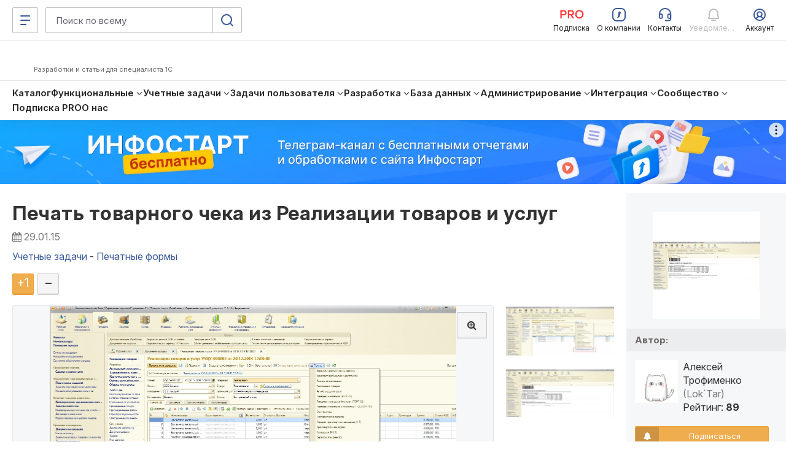

--- FILE ---
content_type: application/javascript
request_url: https://infostart.ru/bitrix/templates/.default/mmenu/js/ismega.bundle.js?v=1.2.9
body_size: 83154
content:
(function(){const t=document.createElement("link").relList;if(t&&t.supports&&t.supports("modulepreload"))return;for(const o of document.querySelectorAll('link[rel="modulepreload"]'))s(o);new MutationObserver(o=>{for(const i of o)if(i.type==="childList")for(const r of i.addedNodes)r.tagName==="LINK"&&r.rel==="modulepreload"&&s(r)}).observe(document,{childList:!0,subtree:!0});function n(o){const i={};return o.integrity&&(i.integrity=o.integrity),o.referrerPolicy&&(i.referrerPolicy=o.referrerPolicy),o.crossOrigin==="use-credentials"?i.credentials="include":o.crossOrigin==="anonymous"?i.credentials="omit":i.credentials="same-origin",i}function s(o){if(o.ep)return;o.ep=!0;const i=n(o);fetch(o.href,i)}})();if(typeof window<"u"){let e=function(){var t=document.body,n=document.getElementById("__svg__icons__dom__");n||(n=document.createElementNS("http://www.w3.org/2000/svg","svg"),n.style.position="absolute",n.style.width="0",n.style.height="0",n.id="__svg__icons__dom__",n.setAttribute("xmlns","http://www.w3.org/2000/svg"),n.setAttribute("xmlns:link","http://www.w3.org/1999/xlink")),n.innerHTML='<symbol  viewBox="0 0 24 24" id="icon-is-add"><path d="M12 2C6.5 2 2 6.5 2 12s4.5 10 10 10 10-4.5 10-10S17.5 2 12 2Zm0 18c-4.4 0-8-3.6-8-8s3.6-8 8-8 8 3.6 8 8-3.6 8-8 8Z" /><path d="M15.8 11H13V8.2c0-.6-.4-1-1-1s-1 .4-1 1V11H8.2c-.6 0-1 .4-1 1s.4 1 1 1H11v2.8c0 .6.4 1 1 1s1-.4 1-1V13h2.8c.6 0 1-.4 1-1s-.5-1-1-1Z" /></symbol><symbol  viewBox="0 0 24 24" id="icon-is-back"><path fill-rule="evenodd" d="M11.332 5.663a1 1 0 0 1 0 1.414l-3.918 3.918H19a1 1 0 1 1 0 2H7.414l3.918 3.918a1 1 0 0 1-1.414 1.414l-5.625-5.625a1 1 0 0 1 0-1.414l5.625-5.625a1 1 0 0 1 1.414 0Z" clip-rule="evenodd" /></symbol><symbol  viewBox="0 0 24 24" id="icon-is-bag"><path fill-rule="evenodd" d="M1.915 6.2a3.12 3.12 0 0 1 2.206-.914H19.88A3.12 3.12 0 0 1 23 8.406v10.13a3.121 3.121 0 0 1-3.12 3.121H4.121a3.12 3.12 0 0 1-3.12-3.12V8.407c0-.828.329-1.622.914-2.207Zm2.206.825A1.381 1.381 0 0 0 2.74 8.407v10.13a1.382 1.382 0 0 0 1.381 1.381H19.88a1.382 1.382 0 0 0 1.382-1.381V8.407a1.381 1.381 0 0 0-1.382-1.382H4.121Z" clip-rule="evenodd" /><path fill-rule="evenodd" d="M9.75 2.523a1.381 1.381 0 0 0-1.382 1.382v2.25a.87.87 0 0 1-1.74 0v-2.25A3.12 3.12 0 0 1 9.75.785h4.502a3.12 3.12 0 0 1 3.121 3.12v2.25a.87.87 0 1 1-1.74 0v-2.25a1.381 1.381 0 0 0-1.38-1.382H9.748Zm-8.656 9.995a.87.87 0 0 1 1.168-.385 21.642 21.642 0 0 0 19.477 0 .87.87 0 0 1 .782 1.553 23.381 23.381 0 0 1-21.042 0 .87.87 0 0 1-.385-1.168Z" clip-rule="evenodd" /><circle cx="11.967" cy="12.326" r=".976" /></symbol><symbol  viewBox="0 0 24 24" id="icon-is-bars"><path d="M4 5a1 1 0 0 1 1-1h14a1 1 0 1 1 0 2H5a1 1 0 0 1-1-1Zm0 7a1 1 0 0 1 1-1h14a1 1 0 1 1 0 2H5a1 1 0 0 1-1-1Zm0 7a1 1 0 0 1 1-1h8a1 1 0 1 1 0 2H5a1 1 0 0 1-1-1Z" /></symbol><symbol  viewBox="0 0 24 24" id="icon-is-bell"><path d="M15.1 22h-6c-.6 0-1-.4-1-1s.4-1 1-1h6c.6 0 1 .4 1 1s-.4 1-1 1Zm4.4-3H4.7c-.3 0-.6-.1-.9-.2-.3-.2-.5-.4-.6-.6-.2-.3-.2-.6-.2-.9 0-.3.1-.6.2-.9.5-.9 1.2-2.7 1.2-5.9v-.8c0-1 .2-2 .6-3 .4-.9 1-1.8 1.7-2.5S8.2 3 9.2 2.6c.9-.4 2-.6 3-.6 4.2 0 7.7 3.5 7.7 7.8v.7c0 3.2.6 4.9 1.2 5.9.2.3.2.6.2.9 0 .3-.1.6-.2.9-.2.3-.4.5-.6.6-.4.1-.7.2-1 .2ZM5.1 17h14c-.6-1.2-1.3-3.3-1.3-6.5v-.7c0-3.2-2.6-5.8-5.7-5.8-.7 0-1.5.1-2.2.4-.7.3-1.3.7-1.8 1.3-.6.5-1 1.1-1.3 1.8-.3.7-.4 1.4-.4 2.2v.8c0 3.2-.7 5.3-1.3 6.5Z" /></symbol><symbol  viewBox="0 0 24 24" id="icon-is-bolt"><path fill-rule="evenodd" d="M13.176 1.049a1 1 0 0 1 .69.951v6.758h5.65a1 1 0 0 1 .81 1.588l-8.867 12.192a1 1 0 0 1-1.81-.588v-6.76H4a1 1 0 0 1-.809-1.588l8.867-12.191a1 1 0 0 1 1.118-.363ZM5.964 13.191h4.686a1 1 0 0 1 1 1v4.683l5.903-8.116h-4.687a1 1 0 0 1-1-1V5.075l-5.902 8.116Z" clip-rule="evenodd" /></symbol><symbol  viewBox="0 0 24 24" id="icon-is-call"><path d="M15.55 9c.124.047.257.071.39.07h4a1 1 0 0 0 0-2h-1.59l3.29-3.29a1 1 0 1 0-1.41-1.41l-3.29 3.28V4.06a1 1 0 0 0-2 0v4a1 1 0 0 0 .61.94Zm3.89 4c-.22 0-.45-.07-.67-.12a9.439 9.439 0 0 1-1.31-.39 2 2 0 0 0-2.48 1l-.22.45a12.18 12.18 0 0 1-2.66-2 12.177 12.177 0 0 1-2-2.66l.42-.28a2 2 0 0 0 1-2.48 10.32 10.32 0 0 1-.39-1.31c-.05-.22-.09-.45-.12-.68a3 3 0 0 0-3-2.49h-3a3 3 0 0 0-3 3.41 19 19 0 0 0 16.52 16.46h.38a3 3 0 0 0 2.741-1.778c.173-.388.26-.808.259-1.232v-3a3 3 0 0 0-2.47-2.9Zm.5 6a1 1 0 0 1-.724.962c-.14.043-.29.056-.436.038A17 17 0 0 1 4.07 5.22a1.09 1.09 0 0 1 .25-.82 1 1 0 0 1 .75-.34h3a1 1 0 0 1 1 .79c.04.273.09.543.15.81.115.527.27 1.045.46 1.55l-1.4.65a1 1 0 0 0-.49 1.33 14.49 14.49 0 0 0 7 7 1 1 0 0 0 .76 0 1 1 0 0 0 .57-.52l.62-1.4a13.68 13.68 0 0 0 1.58.46c.267.06.537.11.81.15a1 1 0 0 1 .79 1l.02 3.12Z" /></symbol><symbol  viewBox="0 0 24 24" id="icon-is-cart"><path d="M8.7 21.8a1.5 1.5 0 1 0 0-3 1.5 1.5 0 0 0 0 3Zm9.7 0a1.5 1.5 0 1 0 0-3 1.5 1.5 0 0 0 0 3Zm4.4-15.7c-.2-.3-.5-.4-.8-.4H5.9l-.7-2.4c-.1-.4-.3-.7-.6-.9-.3-.3-.7-.4-1.1-.4H2c-.6 0-1 .4-1 1s.4 1 1 1h1.4l3.3 11.7c.1.5.5 1 .9 1.3.4.3 1 .5 1.5.5h9c.5 0 1.1-.2 1.5-.5.4-.3.8-.8.9-1.3L23 7c0-.3 0-.6-.2-.9Zm-4.3 9c0 .1-.1.2-.2.3 0 .1-.1.1-.2.1h-9c-.1 0-.2 0-.3-.1-.1-.1-.1-.2-.2-.3L6.5 7.7h14.2l-2.2 7.4Z" /></symbol><symbol  viewBox="0 0 24 24" id="icon-is-close"><path d="M18.255 4.296a1.007 1.007 0 0 1 1.425 0 1.01 1.01 0 0 1 0 1.427L5.72 19.704a1.007 1.007 0 0 1-1.425 0 1.01 1.01 0 0 1 0-1.427l13.96-13.981Z" /><path d="M19.705 18.277a1.01 1.01 0 0 1 0 1.427 1.007 1.007 0 0 1-1.425 0L4.32 5.724a1.01 1.01 0 0 1 0-1.428 1.007 1.007 0 0 1 1.425 0l13.96 13.981Z" /></symbol><symbol  viewBox="0 0 24 24" id="icon-is-community"><path fill-rule="evenodd" d="M9.713 1.96A3.214 3.214 0 0 1 12 1c.858 0 1.68.345 2.287.96a3.29 3.29 0 0 1 .947 2.315c0 .868-.34 1.701-.947 2.316A3.217 3.217 0 0 1 12 7.55c-.858 0-1.68-.345-2.287-.96a3.296 3.296 0 0 1-.948-2.315c0-.869.341-1.702.948-2.316ZM12 3.056c-.32 0-.625.128-.85.357a1.226 1.226 0 0 0 0 1.722 1.196 1.196 0 0 0 1.7 0 1.226 1.226 0 0 0 0-1.722 1.195 1.195 0 0 0-.85-.357ZM1.947 15.438a3.215 3.215 0 0 1 2.287-.96c.858 0 1.681.346 2.288.96.606.614.947 1.447.947 2.316 0 .868-.34 1.701-.947 2.316a3.217 3.217 0 0 1-2.288.959c-.857 0-1.68-.345-2.287-.96A3.296 3.296 0 0 1 1 17.755c0-.869.34-1.702.947-2.316Zm2.287 1.098c-.319 0-.625.128-.85.356a1.226 1.226 0 0 0 0 1.723 1.196 1.196 0 0 0 1.701 0 1.226 1.226 0 0 0 0-1.723 1.196 1.196 0 0 0-.85-.356Zm13.244-1.098a3.215 3.215 0 0 1 2.287-.96c.858 0 1.681.346 2.288.96.606.614.947 1.447.947 2.316 0 .868-.34 1.701-.947 2.316a3.217 3.217 0 0 1-2.288.959c-.857 0-1.68-.345-2.287-.96a3.296 3.296 0 0 1-.947-2.315c0-.869.34-1.702.947-2.316Zm2.287 1.098c-.319 0-.625.128-.85.356a1.226 1.226 0 0 0 0 1.723 1.196 1.196 0 0 0 1.701 0 1.226 1.226 0 0 0 0-1.723 1.196 1.196 0 0 0-.85-.356ZM7.861 5.124c.318.468.2 1.109-.262 1.43a7.898 7.898 0 0 0-3.375 6.085 1.02 1.02 0 0 1-1.067.974c-.56-.03-.99-.514-.962-1.081A9.961 9.961 0 0 1 6.45 4.858a1.008 1.008 0 0 1 1.412.266Zm8.278 0c.317-.468.95-.587 1.412-.266a9.961 9.961 0 0 1 4.254 7.674 1.024 1.024 0 0 1-.962 1.08 1.02 1.02 0 0 1-1.067-.973A7.899 7.899 0 0 0 16.4 6.554a1.037 1.037 0 0 1-.262-1.43Zm-8.965 15.46a1.01 1.01 0 0 1 1.362-.462 7.673 7.673 0 0 0 3.464.821 7.672 7.672 0 0 0 3.464-.821 1.01 1.01 0 0 1 1.362.462c.25.509.046 1.126-.456 1.38A9.683 9.683 0 0 1 12 23a9.683 9.683 0 0 1-4.37-1.037 1.034 1.034 0 0 1-.456-1.379Z" clip-rule="evenodd" /></symbol><symbol  viewBox="0 0 24 24" id="icon-is-dots"><path fill-rule="evenodd" d="M3.586 10.586a2 2 0 1 1 2.828 2.828 2 2 0 0 1-2.828-2.828Zm7 0a2 2 0 1 1 2.828 2.828 2 2 0 0 1-2.828-2.828Zm7 0a2 2 0 1 1 2.828 2.828 2 2 0 0 1-2.828-2.828Z" clip-rule="evenodd" /></symbol><symbol  viewBox="0 0 24 24" id="icon-is-down"><path d="M12 17.75c-.2 0-.6 0-.8-.2l-7.4-7.6c-.4-.4-.4-1 0-1.4.4-.4 1-.4 1.4 0l6.8 6.8 6.8-6.8c.4-.4 1-.4 1.4 0 .4.4.4 1 0 1.4l-7.4 7.4c-.2.2-.6.4-.8.4Z" /></symbol><symbol  viewBox="0 0 24 24" id="icon-is-edit"><path d="m21.7 5.3-3-3c-.4-.4-1-.4-1.4 0l-9 9c-.2.2-.3.4-.3.7v3c0 .6.4 1 1 1h3c.3 0 .5-.1.7-.3l9-9c.4-.4.4-1 0-1.4ZM18 4.4 19.6 6l-.8.8-1.6-1.6.8-.8ZM11.6 14H10v-1.6l5.8-5.8 1.6 1.6-5.8 5.8Z" /><path d="M20.2 10.2c-.6 0-1 .4-1 1v8H4.8V4.8h8c.6 0 1-.4 1-1s-.4-1-1-1H4.5c-.5 0-.9.1-1.2.5-.3.4-.5.7-.5 1.2v15c0 .5.2.9.5 1.2.3.3.8.5 1.2.5h15c.5 0 .9-.2 1.2-.5.3-.3.5-.8.5-1.2v-8.2c0-.6-.4-1.1-1-1.1Z" /></symbol><symbol  viewBox="0 0 24 24" id="icon-is-exclamation"><path fill-rule="evenodd" d="M4.214 4.214a10.975 10.975 0 1 1 15.521 15.521 10.975 10.975 0 0 1-15.52-15.52ZM11.974 3a8.975 8.975 0 1 0 0 17.95 8.975 8.975 0 0 0 0-17.95Z" clip-rule="evenodd" /><path fill-rule="evenodd" d="M11.975 6.542a1 1 0 0 1 1 1v4.433a1 1 0 0 1-2 0V7.542a1 1 0 0 1 1-1Zm-1 9.866a1 1 0 0 1 1-1h.01a1 1 0 0 1 0 2h-.01a1 1 0 0 1-1-1Z" clip-rule="evenodd" /></symbol><symbol  viewBox="0 0 24 24" id="icon-is-favorites"><path d="M17.375 21.7c-.3 0-.7-.1-1-.3l-4.6-2.9-4.3 2.7c-.7.4-1.5.4-2.2-.1-.7-.5-1-1.3-.8-2.1l1.4-4.8-4.2-3.5c-.6-.5-.8-1.2-.6-2 .2-.7.9-1.2 1.6-1.2l5.4-.3 2-5.1c.1-.3.3-.6.6-.8.6-.4 1.4-.4 2 0 .3.2.5.5.7.9l2 5 5.4.3c.7 0 1.4.5 1.6 1.2.2.7 0 1.5-.6 2l-4.1 3.5 1.3 5.3c.2.7-.1 1.5-.7 1.9-.2.2-.6.3-.9.3Zm-5.6-5.2c.3 0 .7.1.9.3l4.3 2.7-1.2-4.9c-.1-.3-.1-.7 0-1 .1-.3.3-.6.6-.8l3.9-3.2-5-.3c-.3 0-.7-.1-.9-.3-.3-.2-.5-.5-.6-.8l-2-4.9-1.9 4.7c-.1.3-.3.6-.6.8-.3.2-.6.3-1 .3l-5 .3 3.9 3.2c.3.3.5.6.6.9.1.3.1.7 0 1l-1.2 4.9 4.3-2.7c.2-.1.6-.2.9-.2Z" /></symbol><symbol  viewBox="0 0 24 24" id="icon-is-files"><path d="m20.2 6-3.8-3.8c-.1-.1-.4-.2-.6-.2H8.2c-.4 0-.9.2-1.2.5-.3.3-.5.8-.5 1.3V5H5.2c-.4 0-.9.2-1.2.5-.3.3-.5.8-.5 1.3v13.5c0 .5.2.9.5 1.2.3.3.8.5 1.2.5h10.5c.5 0 .9-.2 1.2-.5.3-.3.5-.8.5-1.2V19h1.2c.5 0 .9-.2 1.2-.5.3-.3.5-.8.5-1.2V6.8c.2-.3.1-.6-.1-.8Zm-4.7 14h-10V7h6.8l3.2 3.2V20Zm3-3h-1V9.8c0-.3-.1-.5-.3-.7l-3.8-3.8c-.1-.2-.4-.3-.6-.3H8.5V4h6.8l3.2 3.2V17Z" /><path d="M12.8 13.2H8.2c-.6 0-1 .4-1 1s.4 1 1 1h4.5c.6 0 1-.4 1-1s-.4-1-.9-1Zm0 3H8.2c-.6 0-1 .4-1 1s.4 1 1 1h4.5c.6 0 1-.4 1-1s-.4-1-.9-1Z" /></symbol><symbol  viewBox="0 0 24 24" id="icon-is-infostart"><path fill-rule="evenodd" d="M8 1a7 7 0 0 0-7 7v8a7 7 0 0 0 7 7h8a7 7 0 0 0 7-7V8a7 7 0 0 0-7-7H8Zm0 2a5 5 0 0 0-5 5v7.95a5 5 0 0 0 5 5h7.95a5 5 0 0 0 5-5V8a5 5 0 0 0-5-5H8Z" clip-rule="evenodd" /><path d="M15.403 9.571c-.685.024-1.04.236-1.205.899-.237 1.04-.52 2.08-.757 3.238-.402 1.868-1.466 2.932-3.806 3.286-.26.048-1.158.19-1.371.19 1.182-.71 1.773-1.797 2.104-3.074.26-1.04.52-2.104.804-3.144.283-1.135.165-1.324-1.04-1.371-.095 0-.19-.024-.402-.048 1.276-1.182 2.482-2.27 3.711-3.38.899 1.135 1.75 2.222 2.672 3.38-.355 0-.544.024-.71.024Z" /></symbol><symbol  viewBox="0 0 24 24" id="icon-is-job"><path fill="currentColor" d="M11.844 10.833c3.721 0 6.778 2.79 7.32 6.4l.02.216c.04 1.065-.842 1.84-1.782 1.915a70 70 0 0 1-11.117 0c-1.003-.08-1.94-.956-1.763-2.131.543-3.61 3.6-6.4 7.322-6.4Zm0 1.8c-2.788 0-5.125 2.096-5.542 4.867v.005l.01.012c.018.02.057.047.116.052 3.605.287 7.227.287 10.831 0a.175.175 0 0 0 .116-.052.063.063 0 0 0 .01-.012V17.5c-.417-2.771-2.753-4.867-5.54-4.867Z" /><path fill="currentColor" d="M6.844 10.833c.92 0 1.795.197 2.581.552a.9.9 0 0 1-.74 1.64 4.464 4.464 0 0 0-1.841-.392c-2.05 0-3.74 1.36-4.2 3.151-.006.022-.004.031-.003.035a.117.117 0 0 0 .026.044c.042.048.13.103.247.112l2.29.173a.9.9 0 1 1-.136 1.794l-2.288-.173C1.697 17.688.549 16.704.9 15.337c.67-2.606 3.092-4.504 5.944-4.504Zm10.264 0c2.852 0 5.275 1.898 5.944 4.503.351 1.368-.796 2.352-1.879 2.433l-2.288.173a.9.9 0 0 1-.136-1.794l2.289-.173a.367.367 0 0 0 .247-.112.116.116 0 0 0 .026-.044c0-.004.003-.014-.003-.035-.46-1.79-2.15-3.151-4.2-3.151a4.46 4.46 0 0 0-1.84.393.9.9 0 0 1-.74-1.641 6.26 6.26 0 0 1 2.58-.552Z" /><path fill="currentColor" d="M14.263 8.547a2.287 2.287 0 1 0-4.575 0 2.287 2.287 0 0 0 4.575 0Zm1.8 0a4.087 4.087 0 1 1-8.174-.001 4.087 4.087 0 0 1 8.174 0Z" /><path fill="currentColor" d="M3.64 9.21c0-1.86 1.463-3.423 3.335-3.423.885 0 1.687.355 2.28.925l-.625.648-.624.649a1.48 1.48 0 0 0-1.031-.422c-.818 0-1.535.696-1.535 1.623s.717 1.623 1.535 1.623c.539 0 1.026-.295 1.304-.767l.776.457.776.455c-.577.98-1.633 1.655-2.856 1.655-1.872 0-3.335-1.563-3.335-3.423Zm15.138 0c0-.878-.733-1.623-1.678-1.623a1.7 1.7 0 0 0-1.148.44l-1.21-1.333a3.5 3.5 0 0 1 2.358-.907c1.902 0 3.478 1.514 3.478 3.423s-1.576 3.423-3.478 3.423c-1.25 0-2.353-.65-2.966-1.635l.764-.475.763-.477a1.69 1.69 0 0 0 1.439.787c.945 0 1.678-.745 1.678-1.623Z" /></symbol><symbol  viewBox="0 0 24 24" id="icon-is-left"><path fill-rule="evenodd" d="M15.78 4.213a.712.712 0 0 1 0 1.029L8.81 12l6.97 6.759a.712.712 0 0 1 0 1.028.767.767 0 0 1-1.06 0l-7.5-7.273a.712.712 0 0 1 0-1.028l7.5-7.273a.767.767 0 0 1 1.06 0Z" clip-rule="evenodd" /></symbol><symbol  viewBox="0 0 24 24" id="icon-is-login"><path d="M20 12a1 1 0 0 0-1-1h-7.59l2.3-2.29a1 1 0 1 0-1.42-1.42l-4 4a1 1 0 0 0-.21.33 1 1 0 0 0 0 .76 1 1 0 0 0 .21.33l4 4a1 1 0 0 0 1.42 0 1 1 0 0 0 0-1.42L11.41 13H19a1 1 0 0 0 1-1ZM17 2H7a3 3 0 0 0-3 3v14a3 3 0 0 0 3 3h10a3 3 0 0 0 3-3v-3a1 1 0 0 0-2 0v3a1 1 0 0 1-1 1H7a1 1 0 0 1-1-1V5a1 1 0 0 1 1-1h10a1 1 0 0 1 1 1v3a1 1 0 0 0 2 0V5a3 3 0 0 0-3-3Z" /></symbol><symbol  viewBox="0 0 24 24" id="icon-is-logout"><path d="M4 12a1 1 0 0 0 1 1h7.59l-2.3 2.29a1.002 1.002 0 0 0 .325 1.639 1 1 0 0 0 1.095-.219l4-4a1 1 0 0 0 .21-.33 1 1 0 0 0 0-.76 1 1 0 0 0-.21-.33l-4-4a1.003 1.003 0 1 0-1.42 1.42l2.3 2.29H5a1 1 0 0 0-1 1ZM17 2H7a3 3 0 0 0-3 3v3a1 1 0 0 0 2 0V5a1 1 0 0 1 1-1h10a1 1 0 0 1 1 1v14a1 1 0 0 1-1 1H7a1 1 0 0 1-1-1v-3a1 1 0 1 0-2 0v3a3 3 0 0 0 3 3h10a3 3 0 0 0 3-3V5a3 3 0 0 0-3-3Z" /></symbol><symbol  viewBox="0 0 24 24" id="icon-is-mail"><path d="M12 3A10.004 10.004 0 0 0 2 13c0 5.52 4.48 10 10 10h5v-2h-5c-4.34 0-8-3.66-8-8s3.66-8 8-8 8 3.66 8 8v1.43c0 .79-.71 1.57-1.5 1.57s-1.5-.78-1.5-1.57V13c0-2.76-2.24-5-5-5a5.001 5.001 0 0 0-5 5 5.001 5.001 0 0 0 8.54 3.53c.65.89 1.77 1.47 2.96 1.47 1.97 0 3.5-1.6 3.5-3.57V13c0-5.52-4.48-10-10-10Zm0 13a2.998 2.998 0 0 1-3-3c0-1.66 1.34-3 3-3s3 1.34 3 3-1.34 3-3 3Z" /></symbol><symbol  viewBox="0 0 24 24" id="icon-is-messages"><path d="M22 11.4C21.8 9 20.8 6.7 19.1 5c-1.7-1.7-4-2.8-6.4-2.9-2.4-.2-4.8.6-6.8 2.1-1.9 1.5-3.2 3.6-3.7 6-.4 2.2-.1 4.6 1 6.6l-.8 2.7c-.1.3-.1.6 0 .9.1.3.2.6.5.8.2.2.5.4.8.5.3.1.6.1.9 0l2.7-.8c1.4.7 3.1 1.1 4.7 1.1.6 0 1.2-.1 1.9-.2 2.4-.5 4.5-1.8 6-3.7 1.5-1.9 2.2-4.3 2.1-6.7Zm-3.7 5.5c-1.2 1.5-2.9 2.6-4.8 2.9-1.9.4-3.9 0-5.6-1-.2-.1-.3-.1-.5-.1h-.3l-2.7.8.8-2.7c.1-.3 0-.5-.1-.8-1-1.7-1.3-3.7-1-5.6.3-1.9 1.4-3.6 2.9-4.8 1.5-1.2 3.4-1.8 5.4-1.7 1.9.1 3.8.9 5.2 2.3 1.4 1.4 2.2 3.2 2.3 5.2.2 2.1-.4 4-1.6 5.5Z" /><path d="M12 13.1a1.1 1.1 0 1 0 0-2.2 1.1 1.1 0 0 0 0 2.2Zm-4.5 0a1.1 1.1 0 1 0 0-2.2 1.1 1.1 0 0 0 0 2.2Zm9 0a1.1 1.1 0 1 0 0-2.2 1.1 1.1 0 0 0 0 2.2Z" /></symbol><symbol  viewBox="0 0 24 24" id="icon-is-notes"><path fill-rule="evenodd" d="M3.976 3.96a3.33 3.33 0 0 1 2.343-.963h2.269a1.05 1.05 0 1 1 0 2.1H6.319a1.23 1.23 0 0 0-.866.354 1.186 1.186 0 0 0-.353.843v13.483c0 .314.126.618.353.843.228.226.54.354.866.354h11.345c.326 0 .637-.128.865-.354.228-.225.354-.529.354-.843V6.294c0-.314-.126-.617-.354-.843a1.23 1.23 0 0 0-.865-.354h-2.27a1.05 1.05 0 1 1 0-2.1h2.27c.877 0 1.72.345 2.343.962a3.29 3.29 0 0 1 .976 2.335v13.483c0 .878-.352 1.718-.976 2.335a3.33 3.33 0 0 1-2.343.962H6.319a3.33 3.33 0 0 1-2.343-.962A3.286 3.286 0 0 1 3 19.777V6.294c0-.877.352-1.717.976-2.335Z" clip-rule="evenodd" /><path fill-rule="evenodd" d="M8.46 1.716A3.297 3.297 0 0 1 10.791.75h2.248a3.297 3.297 0 0 1 0 6.594H10.79a3.297 3.297 0 0 1-2.33-5.628Zm2.331 1.134a1.197 1.197 0 1 0 0 2.394h2.248a1.197 1.197 0 1 0 0-2.394H10.79ZM6.72 11.912c0-.58.47-1.05 1.05-1.05h.015a1.05 1.05 0 0 1 0 2.1H7.77c-.58 0-1.05-.47-1.05-1.05Zm3.491 0c0-.58.47-1.05 1.05-1.05h4.964a1.05 1.05 0 1 1 0 2.1h-4.964c-.58 0-1.05-.47-1.05-1.05ZM6.72 16.406c0-.58.47-1.05 1.05-1.05h.015a1.05 1.05 0 0 1 0 2.1H7.77c-.58 0-1.05-.47-1.05-1.05Zm3.491 0c0-.58.47-1.05 1.05-1.05h4.964a1.05 1.05 0 1 1 0 2.1h-4.964c-.58 0-1.05-.47-1.05-1.05Z" clip-rule="evenodd" /></symbol><symbol  viewBox="0 0 24 24" id="icon-is-package"><path d="M21.8 6.525s-.1 0 0 0c-.2-.3-.4-.5-.7-.7l-8.2-4.6c-.5-.3-1.2-.3-1.7 0l-8.3 4.7c-.3.1-.5.3-.7.6v.1c-.1.2-.2.5-.2.8v9.2c0 .3.1.6.2.9.2.3.4.5.7.6l8.2 4.6c.3.1.6.2.9.2.3 0 .6-.1.9-.2l8.3-4.6c.3-.2.5-.4.6-.6.2-.3.2-.6.2-.9v-9.2c0-.3-.1-.6-.2-.9Zm-9.8-3.5 7 3.9-2.4 1.3-7-3.9 2.4-1.3Zm.1 7.9-7.1-4 2.5-1.4 7.1 3.9-2.5 1.5ZM4 8.625l7.1 3.9-.1 7.9-7-3.9v-7.9Zm9 11.8.1-7.8 6.9-3.9v7.8l-7 3.9Z" /></symbol><symbol  viewBox="0 0 24 24" id="icon-is-phone"><path d="M19.44 13c-.22 0-.45-.07-.67-.12a9.439 9.439 0 0 1-1.31-.39 2 2 0 0 0-2.48 1l-.22.45a12.18 12.18 0 0 1-2.66-2 12.177 12.177 0 0 1-2-2.66l.42-.28a2 2 0 0 0 1-2.48 10.32 10.32 0 0 1-.39-1.31c-.05-.22-.09-.45-.12-.68a3 3 0 0 0-3-2.49h-3a3 3 0 0 0-3 3.41 19 19 0 0 0 16.52 16.46h.38a3 3 0 0 0 2.741-1.778c.173-.388.26-.808.259-1.232v-3a3 3 0 0 0-2.47-2.9Zm.5 6a1 1 0 0 1-.723.962 1.05 1.05 0 0 1-.437.038A17 17 0 0 1 4.07 5.22a1.09 1.09 0 0 1 .25-.82 1 1 0 0 1 .75-.34h3a1 1 0 0 1 1 .79c.04.273.09.543.15.81.115.527.27 1.045.46 1.55l-1.4.65a1 1 0 0 0-.49 1.33 14.49 14.49 0 0 0 7 7 1 1 0 0 0 .76 0 1 1 0 0 0 .57-.52l.62-1.4a13.68 13.68 0 0 0 1.58.46c.267.06.537.11.81.15a1 1 0 0 1 .79 1l.02 3.12Z" /></symbol><symbol  viewBox="0 0 40 24" id="icon-is-pro"><path fill="currentColor" d="M32.512 18.24c-4.018 0-6.85-2.932-6.85-6.93 0-3.998 2.832-6.931 6.85-6.931s6.85 2.933 6.85 6.93c0 3.999-2.832 6.932-6.85 6.932Zm0-2.089c2.692 0 4.44-2.089 4.44-4.841 0-2.773-1.748-4.842-4.44-4.842-2.712 0-4.44 2.07-4.44 4.842 0 2.752 1.728 4.841 4.44 4.841ZM24.015 18h-2.712l-2.974-5.003H16v5.002h-2.35V4.6h5.886c2.651 0 4.38 1.728 4.38 4.2 0 2.39-1.568 3.676-3.175 3.937L24.016 18Zm-4.802-7.072c1.326 0 2.29-.844 2.29-2.13 0-1.285-.964-2.13-2.29-2.13H16v4.26h3.214ZM3.777 18h-2.35V4.6h5.886c2.813 0 4.38 1.928 4.38 4.198 0 2.27-1.588 4.199-4.38 4.199H3.777v5.002Zm3.215-7.072c1.325 0 2.29-.844 2.29-2.13 0-1.285-.965-2.13-2.29-2.13H3.777v4.26h3.215Z" /></symbol><symbol  viewBox="0 0 24 24" id="icon-is-right"><path fill-rule="evenodd" d="M8.22 4.213a.712.712 0 0 0 0 1.029L15.19 12l-6.97 6.759a.712.712 0 0 0 0 1.028.767.767 0 0 0 1.06 0l7.5-7.273a.712.712 0 0 0 0-1.028l-7.5-7.273a.767.767 0 0 0-1.06 0Z" clip-rule="evenodd" /></symbol><symbol  viewBox="0 0 24 24" id="icon-is-rss"><path d="M5.1 13.597c4.296-1.835 7.16-3.044 8.591-3.629C17.785 8.3 18.634 8.01 19.19 8c.122-.002.393.028.57.168a.617.617 0 0 1 .21.391c.019.113.044.369.023.569-.22 2.284-1.18 7.827-1.669 10.385-.205 1.082-.612 1.445-1.006 1.48-.856.078-1.505-.554-2.334-1.086-1.296-.834-2.028-1.352-3.288-2.165-1.455-.94-.51-1.457.318-2.3.216-.222 3.987-3.584 4.059-3.889.009-.038.018-.18-.07-.255-.084-.075-.211-.05-.303-.029-.131.029-2.201 1.371-6.216 4.027-.587.396-1.119.589-1.598.579-.525-.011-1.537-.292-2.29-.531-.921-.294-1.656-.45-1.591-.95.032-.26.398-.526 1.096-.797ZM5.824 9a.794.794 0 0 1-.582-.242A.794.794 0 0 1 5 8.177c0-.227.08-.42.242-.582a.794.794 0 0 1 .582-.242c.226 0 .42.08.58.242a.793.793 0 0 1 .243.582.79.79 0 0 1-.242.581.793.793 0 0 1-.581.242Zm4.94 0a5.57 5.57 0 0 0-.452-2.24 5.868 5.868 0 0 0-1.24-1.832 5.867 5.867 0 0 0-1.833-1.24A5.57 5.57 0 0 0 5 3.235V2a6.81 6.81 0 0 1 2.728.55 7.07 7.07 0 0 1 2.222 1.5 7.077 7.077 0 0 1 1.498 2.223C11.817 7.123 12 8.032 12 9h-1.235Zm-2.47 0c0-.913-.32-1.69-.963-2.331A3.174 3.174 0 0 0 5 5.706V4.47a4.42 4.42 0 0 1 1.77.355 4.567 4.567 0 0 1 1.437.967c.408.409.73.887.967 1.436A4.42 4.42 0 0 1 9.53 9H8.294Z" /></symbol><symbol  viewBox="0 0 24 24" id="icon-is-search"><path d="M21.71 20.29 18 16.61A9 9 0 1 0 16.61 18l3.68 3.68a1.002 1.002 0 0 0 1.42 0 1 1 0 0 0 0-1.39ZM11 18a7 7 0 1 1 0-14 7 7 0 0 1 0 14Z" /></symbol><symbol  viewBox="0 0 24 24" id="icon-is-settings"><path d="M12 6.5C9 6.5 6.5 9 6.5 12S9 17.5 12 17.5s5.5-2.5 5.5-5.5S15 6.5 12 6.5Zm0 9c-1.9 0-3.5-1.6-3.5-3.5s1.6-3.5 3.5-3.5 3.5 1.6 3.5 3.5-1.6 3.5-3.5 3.5Z" /><path d="M20.9 12.2v-.3l1.3-1.8c.2-.2.2-.6.2-.9-.2-.9-.6-1.7-1.1-2.5-.2-.3-.4-.4-.7-.5l-2.2-.3-.2-.2-.3-2.2c0-.3-.2-.6-.5-.7-.8-.5-1.7-.8-2.5-1.1-.3-.1-.6 0-.9.2l-1.8 1.3h-.3l-1.8-1.3c-.3-.3-.6-.4-.9-.3-.9.3-1.8.6-2.6 1.1-.2.1-.4.4-.4.7l-.4 2.2c0 .1-.1.2-.2.2l-2.2.4c-.3 0-.6.2-.7.5-.5.7-.8 1.6-1.1 2.5-.1.3 0 .6.2.9l1.3 1.8v.3L1.8 14c-.2.2-.2.6-.2.9.2.9.6 1.7 1.1 2.5.2.3.4.4.7.5l2.2.3.2.2.3 2.2c0 .3.2.6.5.7.8.5 1.7.8 2.5 1.1h.3c.2 0 .4-.1.6-.2l1.8-1.3h.3l1.8 1.3c.2.2.6.2.9.2.9-.2 1.7-.6 2.5-1.1.3-.2.4-.4.5-.7l.3-2.2.2-.2 2.2-.3c.3 0 .6-.2.7-.5.5-.8.8-1.7 1.1-2.5.1-.3 0-.6-.2-.9l-1.2-1.8Zm-2 .2c0 .2 0 .5.2.7l1.3 1.7c-.1.4-.3.8-.5 1.2l-2.1.3c-.2 0-.4.1-.6.3l-.6.6c-.2.2-.3.4-.3.6l-.3 2.1c-.4.2-.8.4-1.2.5l-1.7-1.3c-.2-.1-.4-.2-.7-.2h-.8c-.2 0-.5 0-.7.2l-1.7 1.3c-.4-.1-.8-.3-1.2-.5l-.3-2.1c0-.2-.1-.4-.3-.6-.2-.2-.4-.4-.6-.7-.2-.2-.4-.3-.6-.3l-2.1-.3c-.2-.4-.4-.8-.5-1.2L4.9 13c.1-.2.2-.4.2-.6v-.8c0-.2 0-.5-.2-.7L3.7 9.3c.1-.5.3-.9.5-1.2l2.1-.3c.2 0 .4-.1.6-.3.1-.3.3-.5.6-.7.2-.2.3-.4.3-.6l.3-2.1c.3-.1.7-.3 1.2-.4L11 5c.2.1.4.2.7.2h.8c.2 0 .5 0 .7-.2l1.7-1.3c.4.1.8.3 1.2.5l.3 2.1c0 .2.1.4.3.6.1.1.3.3.5.6.2.2.4.3.6.3l2.1.3c.2.4.4.8.5 1.2L19.1 11c-.1.2-.2.4-.2.6v.8Z" /></symbol><symbol  viewBox="0 0 24 24" id="icon-is-support"><path d="M21.4 7.2c-.5-1.2-1.2-2.3-2.2-3.3-.9-.9-2-1.7-3.3-2.2-1.2-.5-2.5-.7-3.8-.7-1.3 0-2.6.2-3.8.7C7 2.2 5.9 3 5 3.9c-.9.9-1.7 2-2.2 3.3C2.3 8.4 2 9.7 2 11v5.2c0 .7.3 1.3.7 1.8.5.5 1.1.7 1.8.7H6c.7 0 1.3-.3 1.8-.7.5-.5.7-1.1.7-1.8v-3.7c0-.7-.3-1.3-.7-1.8-.5-.4-1.1-.7-1.8-.7H4.1c.1-.7.3-1.4.6-2.1.4-1 1-1.9 1.7-2.6C7.1 4.6 8 4 9 3.6c1-.4 2-.6 3.1-.6s2.1.2 3.1.6c1 .4 1.9 1 2.6 1.7.8.7 1.3 1.6 1.8 2.6.3.7.5 1.4.6 2.1h-1.9c-.7 0-1.3.3-1.8.7-.5.5-.7 1.1-.7 1.8v3.7c0 .7.3 1.3.7 1.8.5.5 1.1.7 1.8.7h2c0 .5-.2.9-.6 1.2-.4.4-.9.6-1.4.6h-5.4c-.6 0-1 .4-1 1s.4 1 1 1h5.4c1.1 0 2.1-.4 2.8-1.2.8-.8 1.2-1.8 1.2-2.8V11c-.2-1.3-.4-2.6-.9-3.8ZM6 12c.1 0 .3.1.4.1.1.1.1.2.1.4v3.7c0 .1-.1.3-.1.4-.1.1-.2.1-.4.1H4.5c-.1 0-.3-.1-.4-.1 0-.1-.1-.2-.1-.4V12h2Zm13.6 4.8h-1.5c-.1 0-.3-.1-.4-.1-.1 0-.1-.2-.1-.4v-3.7c0-.1.1-.3.1-.4.1-.1.2-.1.4-.1h2v4.2c0 .1-.1.3-.1.4-.1 0-.2.1-.4.1Z" /></symbol><symbol  viewBox="0 0 24 24" id="icon-is-telegram-solid"><path fill-rule="evenodd" d="M4.959 11.175c3.757-1.688 6.258-2.81 7.514-3.354C16.048 6.278 16.8 6.011 17.283 6c.107 0 .343.022.504.155.129.112.161.256.183.367.021.111.043.344.021.522-.193 2.11-1.03 7.23-1.46 9.585-.182 1-.537 1.332-.88 1.366-.752.066-1.32-.511-2.04-1-1.138-.766-1.771-1.244-2.877-1.999-1.277-.866-.45-1.344.28-2.121.193-.2 3.488-3.31 3.553-3.588.01-.033.01-.166-.065-.233-.075-.066-.182-.044-.268-.022-.118.022-1.922 1.266-5.432 3.72-.516.367-.977.545-1.396.534-.461-.011-1.342-.267-2.007-.489-.805-.267-1.45-.41-1.396-.877.032-.245.354-.49.956-.745Z" clip-rule="evenodd" /></symbol><symbol  viewBox="0 0 24 24" id="icon-is-telegram"><path d="M17.6 21c-1.1 0-1.9-.6-2.6-1.1-.2-.1-.4-.3-.6-.4-.8-.5-1.4-1-2.1-1.4-.6-.4-1.1-.8-1.9-1.3-.4-.3-1.1-.9-1.2-1.8-.1-.9.5-1.5 1-2-.4.3-.8.5-1.2.8-.9.6-1.7.9-2.5.9s-2.1-.4-3-.7l-.4-.1c-1-.3-2.4-.8-2.2-2.1.1-.9 1.1-1.4 1.9-1.8C8 7.7 11.4 6.2 13.1 5.5c5-2.1 6-2.5 6.9-2.5.2 0 .8 0 1.3.4s.6.9.6 1.1c0 .1.1.5 0 1-.3 2.9-1.4 9.8-2 12.9-.4 2.1-1.3 2.6-2.1 2.6h-.2Zm-6.3-6.2c.1.1.2.2.4.3.7.5 1.3.9 1.9 1.3.6.4 1.2.9 2 1.4.2.1.4.3.6.4.7.5 1.1.8 1.5.7 0 0 .2-.2.3-1 .5-2.9 1.7-9.9 2-12.7v-.3c-.6.1-2 .6-6.1 2.4-1.7.7-5.1 2.2-10.2 4.5 0 0-.1 0-.1.1.1 0 .2.1.3.1l.4.1c1.1.4 2 .6 2.4.6.3 0 .8-.2 1.3-.5 7.3-5 7.5-5 7.7-5.1.5-.1.9 0 1.3.3.4.4.5.9.4 1.3-.2.3-.2.5-4.4 4.4-.4.4-.7.6-.8.7-.1.2-.3.3-.4.4-.2.3-.4.5-.5.6Z" /></symbol><symbol  viewBox="0 0 24 24" id="icon-is-user-plus"><path d="M21 10.5h-1v-1a1 1 0 0 0-2 0v1h-1a1 1 0 0 0 0 2h1v1a1 1 0 0 0 2 0v-1h1a1 1 0 0 0 0-2Zm-7.7 1.72A4.92 4.92 0 0 0 15 8.5a5 5 0 0 0-10 0 4.92 4.92 0 0 0 1.7 3.72A8 8 0 0 0 2 19.5a1 1 0 0 0 2 0 6 6 0 0 1 12 0 1 1 0 0 0 2 0 8 8 0 0 0-4.7-7.28ZM10 11.5a3 3 0 1 1 3-3 3 3 0 0 1-3 3Z" /></symbol><symbol  viewBox="0 0 24 24" id="icon-is-user"><path d="M22 12c0-5.5-4.5-10-10-10S2 6.5 2 12c0 2.9 1.2 5.5 3.2 7.3l.1.1C7.1 21 9.4 22 12 22c2.6 0 4.9-1 6.7-2.6l.1-.1c2-1.8 3.2-4.4 3.2-7.3ZM4 12c0-4.4 3.6-8 8-8s8 3.6 8 8c0 1.9-.7 3.7-1.8 5.1-.6-.8-1.3-1.4-2.1-1.9-.3-.2-.5-.3-.8-.4.9-.9 1.5-2.1 1.5-3.5 0-2.6-2.1-4.8-4.8-4.8-2.7 0-4.8 2.1-4.8 4.8 0 1.4.6 2.6 1.5 3.5-.3.1-.6.3-.8.4-.8.5-1.5 1.2-2.1 1.9C4.7 15.7 4 13.9 4 12Zm8 2c-1.5 0-2.8-1.2-2.8-2.8 0-1.6 1.2-2.8 2.8-2.8 1.6 0 2.8 1.2 2.8 2.8 0 1.6-1.3 2.8-2.8 2.8Zm-4.7 4.5c.5-.6 1-1.2 1.7-1.6 1.8-1.1 4.2-1.1 6 0 .7.4 1.3 1 1.7 1.6-1.3 1-2.9 1.5-4.7 1.5-1.8 0-3.4-.6-4.7-1.5Z" /></symbol><symbol  viewBox="0 0 24 24" id="icon-is-whatsapp"><path d="M16.6 14c-.2-.1-1.5-.7-1.7-.8-.2-.1-.4-.1-.6.1-.2.2-.6.8-.8 1-.1.2-.3.2-.5.1-.7-.3-1.4-.7-2-1.2-.5-.5-1-1.1-1.4-1.7-.1-.2 0-.4.1-.5.1-.1.2-.3.4-.4.1-.1.2-.3.2-.4.1-.1.1-.3 0-.4-.1-.1-.6-1.3-.8-1.8-.1-.7-.3-.7-.5-.7h-.5c-.2 0-.5.2-.6.3-.6.6-.9 1.3-.9 2.1.1.9.4 1.8 1 2.6 1.1 1.6 2.5 2.9 4.2 3.7.5.2.9.4 1.4.5.5.2 1 .2 1.6.1.7-.1 1.3-.6 1.7-1.2.2-.4.2-.8.1-1.2l-.4-.2Zm2.5-9.1C15.2 1 8.9 1 5 4.9c-3.2 3.2-3.8 8.1-1.6 12L2 22l5.3-1.4c1.5.8 3.1 1.2 4.7 1.2 5.5 0 9.9-4.4 9.9-9.9.1-2.6-1-5.1-2.8-7Zm-2.7 14c-1.3.8-2.8 1.3-4.4 1.3-1.5 0-2.9-.4-4.2-1.1l-.3-.2-3.1.8.8-3-.2-.3c-2.4-4-1.2-9 2.7-11.5 3.9-2.5 8.9-1.2 11.3 2.6 2.4 3.9 1.3 9-2.6 11.4Z" /></symbol>',t.insertBefore(n,t.lastChild)};document.readyState==="loading"?document.addEventListener("DOMContentLoaded",e):e()}function Ls(e,t){const n=Object.create(null),s=e.split(",");for(let o=0;o<s.length;o++)n[s[o]]=!0;return t?o=>!!n[o.toLowerCase()]:o=>!!n[o]}const xc="Infinity,undefined,NaN,isFinite,isNaN,parseFloat,parseInt,decodeURI,decodeURIComponent,encodeURI,encodeURIComponent,Math,Number,Date,Array,Object,Boolean,String,RegExp,Map,Set,JSON,Intl,BigInt",Nc=Ls(xc);function We(e){if(K(e)){const t={};for(let n=0;n<e.length;n++){const s=e[n],o=ve(s)?Rc(s):We(s);if(o)for(const i in o)t[i]=o[i]}return t}else{if(ve(e))return e;if(_e(e))return e}}const Ac=/;(?![^(]*\))/g,Lc=/:([^]+)/,Pc=/\/\*.*?\*\//gs;function Rc(e){const t={};return e.replace(Pc,"").split(Ac).forEach(n=>{if(n){const s=n.split(Lc);s.length>1&&(t[s[0].trim()]=s[1].trim())}}),t}function Ce(e){let t="";if(ve(e))t=e;else if(K(e))for(let n=0;n<e.length;n++){const s=Ce(e[n]);s&&(t+=s+" ")}else if(_e(e))for(const n in e)e[n]&&(t+=n+" ");return t.trim()}function Bc(e){if(!e)return null;let{class:t,style:n}=e;return t&&!ve(t)&&(e.class=Ce(t)),n&&(e.style=We(n)),e}const Dc="itemscope,allowfullscreen,formnovalidate,ismap,nomodule,novalidate,readonly",Hc=Ls(Dc);function yr(e){return!!e||e===""}function Uc(e,t){if(e.length!==t.length)return!1;let n=!0;for(let s=0;n&&s<e.length;s++)n=$t(e[s],t[s]);return n}function $t(e,t){if(e===t)return!0;let n=Ti(e),s=Ti(t);if(n||s)return n&&s?e.getTime()===t.getTime():!1;if(n=qn(e),s=qn(t),n||s)return e===t;if(n=K(e),s=K(t),n||s)return n&&s?Uc(e,t):!1;if(n=_e(e),s=_e(t),n||s){if(!n||!s)return!1;const o=Object.keys(e).length,i=Object.keys(t).length;if(o!==i)return!1;for(const r in e){const a=e.hasOwnProperty(r),c=t.hasOwnProperty(r);if(a&&!c||!a&&c||!$t(e[r],t[r]))return!1}}return String(e)===String(t)}function Ps(e,t){return e.findIndex(n=>$t(n,t))}const ae=e=>ve(e)?e:e==null?"":K(e)||_e(e)&&(e.toString===Ir||!J(e.toString))?JSON.stringify(e,br,2):String(e),br=(e,t)=>t&&t.__v_isRef?br(e,t.value):un(t)?{[`Map(${t.size})`]:[...t.entries()].reduce((n,[s,o])=>(n[`${s} =>`]=o,n),{})}:Qt(t)?{[`Set(${t.size})`]:[...t.values()]}:_e(t)&&!K(t)&&!Mr(t)?String(t):t,pe={},ln=[],Je=()=>{},Fc=()=>!1,jc=/^on[^a-z]/,Jn=e=>jc.test(e),Bo=e=>e.startsWith("onUpdate:"),be=Object.assign,Do=(e,t)=>{const n=e.indexOf(t);n>-1&&e.splice(n,1)},Wc=Object.prototype.hasOwnProperty,re=(e,t)=>Wc.call(e,t),K=Array.isArray,un=e=>yn(e)==="[object Map]",Qt=e=>yn(e)==="[object Set]",Ti=e=>yn(e)==="[object Date]",Vc=e=>yn(e)==="[object RegExp]",J=e=>typeof e=="function",ve=e=>typeof e=="string",qn=e=>typeof e=="symbol",_e=e=>e!==null&&typeof e=="object",Ho=e=>_e(e)&&J(e.then)&&J(e.catch),Ir=Object.prototype.toString,yn=e=>Ir.call(e),Zc=e=>yn(e).slice(8,-1),Mr=e=>yn(e)==="[object Object]",Uo=e=>ve(e)&&e!=="NaN"&&e[0]!=="-"&&""+parseInt(e,10)===e,Dn=Ls(",key,ref,ref_for,ref_key,onVnodeBeforeMount,onVnodeMounted,onVnodeBeforeUpdate,onVnodeUpdated,onVnodeBeforeUnmount,onVnodeUnmounted"),Rs=e=>{const t=Object.create(null);return n=>t[n]||(t[n]=e(n))},qc=/-(\w)/g,De=Rs(e=>e.replace(qc,(t,n)=>n?n.toUpperCase():"")),Yc=/\B([A-Z])/g,Ge=Rs(e=>e.replace(Yc,"-$1").toLowerCase()),es=Rs(e=>e.charAt(0).toUpperCase()+e.slice(1)),Hn=Rs(e=>e?`on${es(e)}`:""),pn=(e,t)=>!Object.is(e,t),dn=(e,t)=>{for(let n=0;n<e.length;n++)e[n](t)},Is=(e,t,n)=>{Object.defineProperty(e,t,{configurable:!0,enumerable:!1,value:n})},Ms=e=>{const t=parseFloat(e);return isNaN(t)?e:t},ws=e=>{const t=ve(e)?Number(e):NaN;return isNaN(t)?e:t};let Si;const Kc=()=>Si||(Si=typeof globalThis<"u"?globalThis:typeof self<"u"?self:typeof window<"u"?window:typeof global<"u"?global:{});let Fe;class Fo{constructor(t=!1){this.detached=t,this._active=!0,this.effects=[],this.cleanups=[],this.parent=Fe,!t&&Fe&&(this.index=(Fe.scopes||(Fe.scopes=[])).push(this)-1)}get active(){return this._active}run(t){if(this._active){const n=Fe;try{return Fe=this,t()}finally{Fe=n}}}on(){Fe=this}off(){Fe=this.parent}stop(t){if(this._active){let n,s;for(n=0,s=this.effects.length;n<s;n++)this.effects[n].stop();for(n=0,s=this.cleanups.length;n<s;n++)this.cleanups[n]();if(this.scopes)for(n=0,s=this.scopes.length;n<s;n++)this.scopes[n].stop(!0);if(!this.detached&&this.parent&&!t){const o=this.parent.scopes.pop();o&&o!==this&&(this.parent.scopes[this.index]=o,o.index=this.index)}this.parent=void 0,this._active=!1}}}function wr(e){return new Fo(e)}function Cr(e,t=Fe){t&&t.active&&t.effects.push(e)}function jo(){return Fe}function Tr(e){Fe&&Fe.cleanups.push(e)}const Wo=e=>{const t=new Set(e);return t.w=0,t.n=0,t},Sr=e=>(e.w&Ot)>0,Er=e=>(e.n&Ot)>0,Gc=({deps:e})=>{if(e.length)for(let t=0;t<e.length;t++)e[t].w|=Ot},Xc=e=>{const{deps:t}=e;if(t.length){let n=0;for(let s=0;s<t.length;s++){const o=t[s];Sr(o)&&!Er(o)?o.delete(e):t[n++]=o,o.w&=~Ot,o.n&=~Ot}t.length=n}},Cs=new WeakMap;let Rn=0,Ot=1;const _o=30;let Qe;const Ft=Symbol(""),go=Symbol("");class ts{constructor(t,n=null,s){this.fn=t,this.scheduler=n,this.active=!0,this.deps=[],this.parent=void 0,Cr(this,s)}run(){if(!this.active)return this.fn();let t=Qe,n=St;for(;t;){if(t===this)return;t=t.parent}try{return this.parent=Qe,Qe=this,St=!0,Ot=1<<++Rn,Rn<=_o?Gc(this):Ei(this),this.fn()}finally{Rn<=_o&&Xc(this),Ot=1<<--Rn,Qe=this.parent,St=n,this.parent=void 0,this.deferStop&&this.stop()}}stop(){Qe===this?this.deferStop=!0:this.active&&(Ei(this),this.onStop&&this.onStop(),this.active=!1)}}function Ei(e){const{deps:t}=e;if(t.length){for(let n=0;n<t.length;n++)t[n].delete(e);t.length=0}}function Qc(e,t){e.effect&&(e=e.effect.fn);const n=new ts(e);t&&(be(n,t),t.scope&&Cr(n,t.scope)),(!t||!t.lazy)&&n.run();const s=n.run.bind(n);return s.effect=n,s}function zc(e){e.effect.stop()}let St=!0;const $r=[];function bn(){$r.push(St),St=!1}function In(){const e=$r.pop();St=e===void 0?!0:e}function He(e,t,n){if(St&&Qe){let s=Cs.get(e);s||Cs.set(e,s=new Map);let o=s.get(n);o||s.set(n,o=Wo()),Or(o)}}function Or(e,t){let n=!1;Rn<=_o?Er(e)||(e.n|=Ot,n=!Sr(e)):n=!e.has(Qe),n&&(e.add(Qe),Qe.deps.push(e))}function mt(e,t,n,s,o,i){const r=Cs.get(e);if(!r)return;let a=[];if(t==="clear")a=[...r.values()];else if(n==="length"&&K(e)){const c=Number(s);r.forEach((l,u)=>{(u==="length"||u>=c)&&a.push(l)})}else switch(n!==void 0&&a.push(r.get(n)),t){case"add":K(e)?Uo(n)&&a.push(r.get("length")):(a.push(r.get(Ft)),un(e)&&a.push(r.get(go)));break;case"delete":K(e)||(a.push(r.get(Ft)),un(e)&&a.push(r.get(go)));break;case"set":un(e)&&a.push(r.get(Ft));break}if(a.length===1)a[0]&&vo(a[0]);else{const c=[];for(const l of a)l&&c.push(...l);vo(Wo(c))}}function vo(e,t){const n=K(e)?e:[...e];for(const s of n)s.computed&&$i(s);for(const s of n)s.computed||$i(s)}function $i(e,t){(e!==Qe||e.allowRecurse)&&(e.scheduler?e.scheduler():e.run())}function Jc(e,t){var n;return(n=Cs.get(e))===null||n===void 0?void 0:n.get(t)}const el=Ls("__proto__,__v_isRef,__isVue"),kr=new Set(Object.getOwnPropertyNames(Symbol).filter(e=>e!=="arguments"&&e!=="caller").map(e=>Symbol[e]).filter(qn)),tl=Bs(),nl=Bs(!1,!0),sl=Bs(!0),ol=Bs(!0,!0),Oi=il();function il(){const e={};return["includes","indexOf","lastIndexOf"].forEach(t=>{e[t]=function(...n){const s=oe(this);for(let i=0,r=this.length;i<r;i++)He(s,"get",i+"");const o=s[t](...n);return o===-1||o===!1?s[t](...n.map(oe)):o}}),["push","pop","shift","unshift","splice"].forEach(t=>{e[t]=function(...n){bn();const s=oe(this)[t].apply(this,n);return In(),s}}),e}function rl(e){const t=oe(this);return He(t,"has",e),t.hasOwnProperty(e)}function Bs(e=!1,t=!1){return function(s,o,i){if(o==="__v_isReactive")return!e;if(o==="__v_isReadonly")return e;if(o==="__v_isShallow")return t;if(o==="__v_raw"&&i===(e?t?Br:Rr:t?Pr:Lr).get(s))return s;const r=K(s);if(!e){if(r&&re(Oi,o))return Reflect.get(Oi,o,i);if(o==="hasOwnProperty")return rl}const a=Reflect.get(s,o,i);return(qn(o)?kr.has(o):el(o))||(e||He(s,"get",o),t)?a:Se(a)?r&&Uo(o)?a:a.value:_e(a)?e?Zo(a):Mn(a):a}}const al=xr(),cl=xr(!0);function xr(e=!1){return function(n,s,o,i){let r=n[s];if(qt(r)&&Se(r)&&!Se(o))return!1;if(!e&&(!Yn(o)&&!qt(o)&&(r=oe(r),o=oe(o)),!K(n)&&Se(r)&&!Se(o)))return r.value=o,!0;const a=K(n)&&Uo(s)?Number(s)<n.length:re(n,s),c=Reflect.set(n,s,o,i);return n===oe(i)&&(a?pn(o,r)&&mt(n,"set",s,o):mt(n,"add",s,o)),c}}function ll(e,t){const n=re(e,t);e[t];const s=Reflect.deleteProperty(e,t);return s&&n&&mt(e,"delete",t,void 0),s}function ul(e,t){const n=Reflect.has(e,t);return(!qn(t)||!kr.has(t))&&He(e,"has",t),n}function dl(e){return He(e,"iterate",K(e)?"length":Ft),Reflect.ownKeys(e)}const Nr={get:tl,set:al,deleteProperty:ll,has:ul,ownKeys:dl},Ar={get:sl,set(e,t){return!0},deleteProperty(e,t){return!0}},fl=be({},Nr,{get:nl,set:cl}),hl=be({},Ar,{get:ol}),Vo=e=>e,Ds=e=>Reflect.getPrototypeOf(e);function cs(e,t,n=!1,s=!1){e=e.__v_raw;const o=oe(e),i=oe(t);n||(t!==i&&He(o,"get",t),He(o,"get",i));const{has:r}=Ds(o),a=s?Vo:n?Ko:Kn;if(r.call(o,t))return a(e.get(t));if(r.call(o,i))return a(e.get(i));e!==o&&e.get(t)}function ls(e,t=!1){const n=this.__v_raw,s=oe(n),o=oe(e);return t||(e!==o&&He(s,"has",e),He(s,"has",o)),e===o?n.has(e):n.has(e)||n.has(o)}function us(e,t=!1){return e=e.__v_raw,!t&&He(oe(e),"iterate",Ft),Reflect.get(e,"size",e)}function ki(e){e=oe(e);const t=oe(this);return Ds(t).has.call(t,e)||(t.add(e),mt(t,"add",e,e)),this}function xi(e,t){t=oe(t);const n=oe(this),{has:s,get:o}=Ds(n);let i=s.call(n,e);i||(e=oe(e),i=s.call(n,e));const r=o.call(n,e);return n.set(e,t),i?pn(t,r)&&mt(n,"set",e,t):mt(n,"add",e,t),this}function Ni(e){const t=oe(this),{has:n,get:s}=Ds(t);let o=n.call(t,e);o||(e=oe(e),o=n.call(t,e)),s&&s.call(t,e);const i=t.delete(e);return o&&mt(t,"delete",e,void 0),i}function Ai(){const e=oe(this),t=e.size!==0,n=e.clear();return t&&mt(e,"clear",void 0,void 0),n}function ds(e,t){return function(s,o){const i=this,r=i.__v_raw,a=oe(r),c=t?Vo:e?Ko:Kn;return!e&&He(a,"iterate",Ft),r.forEach((l,u)=>s.call(o,c(l),c(u),i))}}function fs(e,t,n){return function(...s){const o=this.__v_raw,i=oe(o),r=un(i),a=e==="entries"||e===Symbol.iterator&&r,c=e==="keys"&&r,l=o[e](...s),u=n?Vo:t?Ko:Kn;return!t&&He(i,"iterate",c?go:Ft),{next(){const{value:d,done:p}=l.next();return p?{value:d,done:p}:{value:a?[u(d[0]),u(d[1])]:u(d),done:p}},[Symbol.iterator](){return this}}}}function bt(e){return function(...t){return e==="delete"?!1:this}}function ml(){const e={get(i){return cs(this,i)},get size(){return us(this)},has:ls,add:ki,set:xi,delete:Ni,clear:Ai,forEach:ds(!1,!1)},t={get(i){return cs(this,i,!1,!0)},get size(){return us(this)},has:ls,add:ki,set:xi,delete:Ni,clear:Ai,forEach:ds(!1,!0)},n={get(i){return cs(this,i,!0)},get size(){return us(this,!0)},has(i){return ls.call(this,i,!0)},add:bt("add"),set:bt("set"),delete:bt("delete"),clear:bt("clear"),forEach:ds(!0,!1)},s={get(i){return cs(this,i,!0,!0)},get size(){return us(this,!0)},has(i){return ls.call(this,i,!0)},add:bt("add"),set:bt("set"),delete:bt("delete"),clear:bt("clear"),forEach:ds(!0,!0)};return["keys","values","entries",Symbol.iterator].forEach(i=>{e[i]=fs(i,!1,!1),n[i]=fs(i,!0,!1),t[i]=fs(i,!1,!0),s[i]=fs(i,!0,!0)}),[e,n,t,s]}const[pl,_l,gl,vl]=ml();function Hs(e,t){const n=t?e?vl:gl:e?_l:pl;return(s,o,i)=>o==="__v_isReactive"?!e:o==="__v_isReadonly"?e:o==="__v_raw"?s:Reflect.get(re(n,o)&&o in s?n:s,o,i)}const yl={get:Hs(!1,!1)},bl={get:Hs(!1,!0)},Il={get:Hs(!0,!1)},Ml={get:Hs(!0,!0)},Lr=new WeakMap,Pr=new WeakMap,Rr=new WeakMap,Br=new WeakMap;function wl(e){switch(e){case"Object":case"Array":return 1;case"Map":case"Set":case"WeakMap":case"WeakSet":return 2;default:return 0}}function Cl(e){return e.__v_skip||!Object.isExtensible(e)?0:wl(Zc(e))}function Mn(e){return qt(e)?e:Us(e,!1,Nr,yl,Lr)}function Dr(e){return Us(e,!1,fl,bl,Pr)}function Zo(e){return Us(e,!0,Ar,Il,Rr)}function Tl(e){return Us(e,!0,hl,Ml,Br)}function Us(e,t,n,s,o){if(!_e(e)||e.__v_raw&&!(t&&e.__v_isReactive))return e;const i=o.get(e);if(i)return i;const r=Cl(e);if(r===0)return e;const a=new Proxy(e,r===2?s:n);return o.set(e,a),a}function jt(e){return qt(e)?jt(e.__v_raw):!!(e&&e.__v_isReactive)}function qt(e){return!!(e&&e.__v_isReadonly)}function Yn(e){return!!(e&&e.__v_isShallow)}function qo(e){return jt(e)||qt(e)}function oe(e){const t=e&&e.__v_raw;return t?oe(t):e}function Yo(e){return Is(e,"__v_skip",!0),e}const Kn=e=>_e(e)?Mn(e):e,Ko=e=>_e(e)?Zo(e):e;function Go(e){St&&Qe&&(e=oe(e),Or(e.dep||(e.dep=Wo())))}function Fs(e,t){e=oe(e);const n=e.dep;n&&vo(n)}function Se(e){return!!(e&&e.__v_isRef===!0)}function fn(e){return Hr(e,!1)}function Sl(e){return Hr(e,!0)}function Hr(e,t){return Se(e)?e:new El(e,t)}class El{constructor(t,n){this.__v_isShallow=n,this.dep=void 0,this.__v_isRef=!0,this._rawValue=n?t:oe(t),this._value=n?t:Kn(t)}get value(){return Go(this),this._value}set value(t){const n=this.__v_isShallow||Yn(t)||qt(t);t=n?t:oe(t),pn(t,this._rawValue)&&(this._rawValue=t,this._value=n?t:Kn(t),Fs(this))}}function $l(e){Fs(e)}function Xo(e){return Se(e)?e.value:e}const Ol={get:(e,t,n)=>Xo(Reflect.get(e,t,n)),set:(e,t,n,s)=>{const o=e[t];return Se(o)&&!Se(n)?(o.value=n,!0):Reflect.set(e,t,n,s)}};function Qo(e){return jt(e)?e:new Proxy(e,Ol)}class kl{constructor(t){this.dep=void 0,this.__v_isRef=!0;const{get:n,set:s}=t(()=>Go(this),()=>Fs(this));this._get=n,this._set=s}get value(){return this._get()}set value(t){this._set(t)}}function xl(e){return new kl(e)}function Nl(e){const t=K(e)?new Array(e.length):{};for(const n in e)t[n]=Ur(e,n);return t}class Al{constructor(t,n,s){this._object=t,this._key=n,this._defaultValue=s,this.__v_isRef=!0}get value(){const t=this._object[this._key];return t===void 0?this._defaultValue:t}set value(t){this._object[this._key]=t}get dep(){return Jc(oe(this._object),this._key)}}function Ur(e,t,n){const s=e[t];return Se(s)?s:new Al(e,t,n)}var Fr;class Ll{constructor(t,n,s,o){this._setter=n,this.dep=void 0,this.__v_isRef=!0,this[Fr]=!1,this._dirty=!0,this.effect=new ts(t,()=>{this._dirty||(this._dirty=!0,Fs(this))}),this.effect.computed=this,this.effect.active=this._cacheable=!o,this.__v_isReadonly=s}get value(){const t=oe(this);return Go(t),(t._dirty||!t._cacheable)&&(t._dirty=!1,t._value=t.effect.run()),t._value}set value(t){this._setter(t)}}Fr="__v_isReadonly";function Pl(e,t,n=!1){let s,o;const i=J(e);return i?(s=e,o=Je):(s=e.get,o=e.set),new Ll(s,o,i||!o,n)}function Rl(e,...t){}function Bl(e,t){}function ht(e,t,n,s){let o;try{o=s?e(...s):e()}catch(i){zt(i,t,n)}return o}function Ve(e,t,n,s){if(J(e)){const i=ht(e,t,n,s);return i&&Ho(i)&&i.catch(r=>{zt(r,t,n)}),i}const o=[];for(let i=0;i<e.length;i++)o.push(Ve(e[i],t,n,s));return o}function zt(e,t,n,s=!0){const o=t?t.vnode:null;if(t){let i=t.parent;const r=t.proxy,a=n;for(;i;){const l=i.ec;if(l){for(let u=0;u<l.length;u++)if(l[u](e,r,a)===!1)return}i=i.parent}const c=t.appContext.config.errorHandler;if(c){ht(c,null,10,[e,r,a]);return}}Dl(e,n,o,s)}function Dl(e,t,n,s=!0){console.error(e)}let Gn=!1,yo=!1;const ke=[];let st=0;const hn=[];let dt=null,Dt=0;const jr=Promise.resolve();let zo=null;function Jo(e){const t=zo||jr;return e?t.then(this?e.bind(this):e):t}function Hl(e){let t=st+1,n=ke.length;for(;t<n;){const s=t+n>>>1;Xn(ke[s])<e?t=s+1:n=s}return t}function js(e){(!ke.length||!ke.includes(e,Gn&&e.allowRecurse?st+1:st))&&(e.id==null?ke.push(e):ke.splice(Hl(e.id),0,e),Wr())}function Wr(){!Gn&&!yo&&(yo=!0,zo=jr.then(Vr))}function Ul(e){const t=ke.indexOf(e);t>st&&ke.splice(t,1)}function ei(e){K(e)?hn.push(...e):(!dt||!dt.includes(e,e.allowRecurse?Dt+1:Dt))&&hn.push(e),Wr()}function Li(e,t=Gn?st+1:0){for(;t<ke.length;t++){const n=ke[t];n&&n.pre&&(ke.splice(t,1),t--,n())}}function Ts(e){if(hn.length){const t=[...new Set(hn)];if(hn.length=0,dt){dt.push(...t);return}for(dt=t,dt.sort((n,s)=>Xn(n)-Xn(s)),Dt=0;Dt<dt.length;Dt++)dt[Dt]();dt=null,Dt=0}}const Xn=e=>e.id==null?1/0:e.id,Fl=(e,t)=>{const n=Xn(e)-Xn(t);if(n===0){if(e.pre&&!t.pre)return-1;if(t.pre&&!e.pre)return 1}return n};function Vr(e){yo=!1,Gn=!0,ke.sort(Fl);const t=Je;try{for(st=0;st<ke.length;st++){const n=ke[st];n&&n.active!==!1&&ht(n,null,14)}}finally{st=0,ke.length=0,Ts(),Gn=!1,zo=null,(ke.length||hn.length)&&Vr()}}let cn,hs=[];function Zr(e,t){var n,s;cn=e,cn?(cn.enabled=!0,hs.forEach(({event:o,args:i})=>cn.emit(o,...i)),hs=[]):typeof window<"u"&&window.HTMLElement&&!(!((s=(n=window.navigator)===null||n===void 0?void 0:n.userAgent)===null||s===void 0)&&s.includes("jsdom"))?((t.__VUE_DEVTOOLS_HOOK_REPLAY__=t.__VUE_DEVTOOLS_HOOK_REPLAY__||[]).push(i=>{Zr(i,t)}),setTimeout(()=>{cn||(t.__VUE_DEVTOOLS_HOOK_REPLAY__=null,hs=[])},3e3)):hs=[]}function jl(e,t,...n){if(e.isUnmounted)return;const s=e.vnode.props||pe;let o=n;const i=t.startsWith("update:"),r=i&&t.slice(7);if(r&&r in s){const u=`${r==="modelValue"?"model":r}Modifiers`,{number:d,trim:p}=s[u]||pe;p&&(o=n.map(T=>ve(T)?T.trim():T)),d&&(o=n.map(Ms))}let a,c=s[a=Hn(t)]||s[a=Hn(De(t))];!c&&i&&(c=s[a=Hn(Ge(t))]),c&&Ve(c,e,6,o);const l=s[a+"Once"];if(l){if(!e.emitted)e.emitted={};else if(e.emitted[a])return;e.emitted[a]=!0,Ve(l,e,6,o)}}function qr(e,t,n=!1){const s=t.emitsCache,o=s.get(e);if(o!==void 0)return o;const i=e.emits;let r={},a=!1;if(!J(e)){const c=l=>{const u=qr(l,t,!0);u&&(a=!0,be(r,u))};!n&&t.mixins.length&&t.mixins.forEach(c),e.extends&&c(e.extends),e.mixins&&e.mixins.forEach(c)}return!i&&!a?(_e(e)&&s.set(e,null),null):(K(i)?i.forEach(c=>r[c]=null):be(r,i),_e(e)&&s.set(e,r),r)}function Ws(e,t){return!e||!Jn(t)?!1:(t=t.slice(2).replace(/Once$/,""),re(e,t[0].toLowerCase()+t.slice(1))||re(e,Ge(t))||re(e,t))}let $e=null,Vs=null;function Qn(e){const t=$e;return $e=e,Vs=e&&e.type.__scopeId||null,t}function Wl(e){Vs=e}function Vl(){Vs=null}const Zl=e=>Y;function Y(e,t=$e,n){if(!t||e._n)return e;const s=(...o)=>{s._d&&So(-1);const i=Qn(t);let r;try{r=e(...o)}finally{Qn(i),s._d&&So(1)}return r};return s._n=!0,s._c=!0,s._d=!0,s}function ys(e){const{type:t,vnode:n,proxy:s,withProxy:o,props:i,propsOptions:[r],slots:a,attrs:c,emit:l,render:u,renderCache:d,data:p,setupState:T,ctx:x,inheritAttrs:L}=e;let G,E;const h=Qn(e);try{if(n.shapeFlag&4){const $=o||s;G=je(u.call($,$,d,i,T,p,x)),E=c}else{const $=t;G=je($.length>1?$(i,{attrs:c,slots:a,emit:l}):$(i,null)),E=t.props?c:Yl(c)}}catch($){Wn.length=0,zt($,e,1),G=v(xe)}let M=G;if(E&&L!==!1){const $=Object.keys(E),{shapeFlag:B}=M;$.length&&B&7&&(r&&$.some(Bo)&&(E=Kl(E,r)),M=it(M,E))}return n.dirs&&(M=it(M),M.dirs=M.dirs?M.dirs.concat(n.dirs):n.dirs),n.transition&&(M.transition=n.transition),G=M,Qn(h),G}function ql(e){let t;for(let n=0;n<e.length;n++){const s=e[n];if(kt(s)){if(s.type!==xe||s.children==="v-if"){if(t)return;t=s}}else return}return t}const Yl=e=>{let t;for(const n in e)(n==="class"||n==="style"||Jn(n))&&((t||(t={}))[n]=e[n]);return t},Kl=(e,t)=>{const n={};for(const s in e)(!Bo(s)||!(s.slice(9)in t))&&(n[s]=e[s]);return n};function Gl(e,t,n){const{props:s,children:o,component:i}=e,{props:r,children:a,patchFlag:c}=t,l=i.emitsOptions;if(t.dirs||t.transition)return!0;if(n&&c>=0){if(c&1024)return!0;if(c&16)return s?Pi(s,r,l):!!r;if(c&8){const u=t.dynamicProps;for(let d=0;d<u.length;d++){const p=u[d];if(r[p]!==s[p]&&!Ws(l,p))return!0}}}else return(o||a)&&(!a||!a.$stable)?!0:s===r?!1:s?r?Pi(s,r,l):!0:!!r;return!1}function Pi(e,t,n){const s=Object.keys(t);if(s.length!==Object.keys(e).length)return!0;for(let o=0;o<s.length;o++){const i=s[o];if(t[i]!==e[i]&&!Ws(n,i))return!0}return!1}function ti({vnode:e,parent:t},n){for(;t&&t.subTree===e;)(e=t.vnode).el=n,t=t.parent}const Yr=e=>e.__isSuspense,Xl={name:"Suspense",__isSuspense:!0,process(e,t,n,s,o,i,r,a,c,l){e==null?zl(t,n,s,o,i,r,a,c,l):Jl(e,t,n,s,o,r,a,c,l)},hydrate:eu,create:ni,normalize:tu},Ql=Xl;function zn(e,t){const n=e.props&&e.props[t];J(n)&&n()}function zl(e,t,n,s,o,i,r,a,c){const{p:l,o:{createElement:u}}=c,d=u("div"),p=e.suspense=ni(e,o,s,t,d,n,i,r,a,c);l(null,p.pendingBranch=e.ssContent,d,null,s,p,i,r),p.deps>0?(zn(e,"onPending"),zn(e,"onFallback"),l(null,e.ssFallback,t,n,s,null,i,r),mn(p,e.ssFallback)):p.resolve()}function Jl(e,t,n,s,o,i,r,a,{p:c,um:l,o:{createElement:u}}){const d=t.suspense=e.suspense;d.vnode=t,t.el=e.el;const p=t.ssContent,T=t.ssFallback,{activeBranch:x,pendingBranch:L,isInFallback:G,isHydrating:E}=d;if(L)d.pendingBranch=p,ze(p,L)?(c(L,p,d.hiddenContainer,null,o,d,i,r,a),d.deps<=0?d.resolve():G&&(c(x,T,n,s,o,null,i,r,a),mn(d,T))):(d.pendingId++,E?(d.isHydrating=!1,d.activeBranch=L):l(L,o,d),d.deps=0,d.effects.length=0,d.hiddenContainer=u("div"),G?(c(null,p,d.hiddenContainer,null,o,d,i,r,a),d.deps<=0?d.resolve():(c(x,T,n,s,o,null,i,r,a),mn(d,T))):x&&ze(p,x)?(c(x,p,n,s,o,d,i,r,a),d.resolve(!0)):(c(null,p,d.hiddenContainer,null,o,d,i,r,a),d.deps<=0&&d.resolve()));else if(x&&ze(p,x))c(x,p,n,s,o,d,i,r,a),mn(d,p);else if(zn(t,"onPending"),d.pendingBranch=p,d.pendingId++,c(null,p,d.hiddenContainer,null,o,d,i,r,a),d.deps<=0)d.resolve();else{const{timeout:h,pendingId:M}=d;h>0?setTimeout(()=>{d.pendingId===M&&d.fallback(T)},h):h===0&&d.fallback(T)}}function ni(e,t,n,s,o,i,r,a,c,l,u=!1){const{p:d,m:p,um:T,n:x,o:{parentNode:L,remove:G}}=l,E=e.props?ws(e.props.timeout):void 0,h={vnode:e,parent:t,parentComponent:n,isSVG:r,container:s,hiddenContainer:o,anchor:i,deps:0,pendingId:0,timeout:typeof E=="number"?E:-1,activeBranch:null,pendingBranch:null,isInFallback:!0,isHydrating:u,isUnmounted:!1,effects:[],resolve(M=!1){const{vnode:$,activeBranch:B,pendingBranch:H,pendingId:F,effects:O,parentComponent:V,container:Z}=h;if(h.isHydrating)h.isHydrating=!1;else if(!M){const z=B&&H.transition&&H.transition.mode==="out-in";z&&(B.transition.afterLeave=()=>{F===h.pendingId&&p(H,Z,q,0)});let{anchor:q}=h;B&&(q=x(B),T(B,V,h,!0)),z||p(H,Z,q,0)}mn(h,H),h.pendingBranch=null,h.isInFallback=!1;let Q=h.parent,j=!1;for(;Q;){if(Q.pendingBranch){Q.effects.push(...O),j=!0;break}Q=Q.parent}j||ei(O),h.effects=[],zn($,"onResolve")},fallback(M){if(!h.pendingBranch)return;const{vnode:$,activeBranch:B,parentComponent:H,container:F,isSVG:O}=h;zn($,"onFallback");const V=x(B),Z=()=>{h.isInFallback&&(d(null,M,F,V,H,null,O,a,c),mn(h,M))},Q=M.transition&&M.transition.mode==="out-in";Q&&(B.transition.afterLeave=Z),h.isInFallback=!0,T(B,H,null,!0),Q||Z()},move(M,$,B){h.activeBranch&&p(h.activeBranch,M,$,B),h.container=M},next(){return h.activeBranch&&x(h.activeBranch)},registerDep(M,$){const B=!!h.pendingBranch;B&&h.deps++;const H=M.vnode.el;M.asyncDep.catch(F=>{zt(F,M,0)}).then(F=>{if(M.isUnmounted||h.isUnmounted||h.pendingId!==M.suspenseId)return;M.asyncResolved=!0;const{vnode:O}=M;Eo(M,F,!1),H&&(O.el=H);const V=!H&&M.subTree.el;$(M,O,L(H||M.subTree.el),H?null:x(M.subTree),h,r,c),V&&G(V),ti(M,O.el),B&&--h.deps===0&&h.resolve()})},unmount(M,$){h.isUnmounted=!0,h.activeBranch&&T(h.activeBranch,n,M,$),h.pendingBranch&&T(h.pendingBranch,n,M,$)}};return h}function eu(e,t,n,s,o,i,r,a,c){const l=t.suspense=ni(t,s,n,e.parentNode,document.createElement("div"),null,o,i,r,a,!0),u=c(e,l.pendingBranch=t.ssContent,n,l,i,r);return l.deps===0&&l.resolve(),u}function tu(e){const{shapeFlag:t,children:n}=e,s=t&32;e.ssContent=Ri(s?n.default:n),e.ssFallback=s?Ri(n.fallback):v(xe)}function Ri(e){let t;if(J(e)){const n=Gt&&e._c;n&&(e._d=!1,_()),e=e(),n&&(e._d=!0,t=Be,wa())}return K(e)&&(e=ql(e)),e=je(e),t&&!e.dynamicChildren&&(e.dynamicChildren=t.filter(n=>n!==e)),e}function Kr(e,t){t&&t.pendingBranch?K(e)?t.effects.push(...e):t.effects.push(e):ei(e)}function mn(e,t){e.activeBranch=t;const{vnode:n,parentComponent:s}=e,o=n.el=t.el;s&&s.subTree===n&&(s.vnode.el=o,ti(s,o))}function Gr(e,t){if(ye){let n=ye.provides;const s=ye.parent&&ye.parent.provides;s===n&&(n=ye.provides=Object.create(s)),n[e]=t}}function Un(e,t,n=!1){const s=ye||$e;if(s){const o=s.parent==null?s.vnode.appContext&&s.vnode.appContext.provides:s.parent.provides;if(o&&e in o)return o[e];if(arguments.length>1)return n&&J(t)?t.call(s.proxy):t}}function Xr(e,t){return ns(e,null,t)}function Qr(e,t){return ns(e,null,{flush:"post"})}function nu(e,t){return ns(e,null,{flush:"sync"})}const ms={};function Wt(e,t,n){return ns(e,t,n)}function ns(e,t,{immediate:n,deep:s,flush:o,onTrack:i,onTrigger:r}=pe){const a=jo()===(ye==null?void 0:ye.scope)?ye:null;let c,l=!1,u=!1;if(Se(e)?(c=()=>e.value,l=Yn(e)):jt(e)?(c=()=>e,s=!0):K(e)?(u=!0,l=e.some(M=>jt(M)||Yn(M)),c=()=>e.map(M=>{if(Se(M))return M.value;if(jt(M))return Ut(M);if(J(M))return ht(M,a,2)})):J(e)?t?c=()=>ht(e,a,2):c=()=>{if(!(a&&a.isUnmounted))return d&&d(),Ve(e,a,3,[p])}:c=Je,t&&s){const M=c;c=()=>Ut(M())}let d,p=M=>{d=E.onStop=()=>{ht(M,a,4)}},T;if(gn)if(p=Je,t?n&&Ve(t,a,3,[c(),u?[]:void 0,p]):c(),o==="sync"){const M=Pa();T=M.__watcherHandles||(M.__watcherHandles=[])}else return Je;let x=u?new Array(e.length).fill(ms):ms;const L=()=>{if(E.active)if(t){const M=E.run();(s||l||(u?M.some(($,B)=>pn($,x[B])):pn(M,x)))&&(d&&d(),Ve(t,a,3,[M,x===ms?void 0:u&&x[0]===ms?[]:x,p]),x=M)}else E.run()};L.allowRecurse=!!t;let G;o==="sync"?G=L:o==="post"?G=()=>Ee(L,a&&a.suspense):(L.pre=!0,a&&(L.id=a.uid),G=()=>js(L));const E=new ts(c,G);t?n?L():x=E.run():o==="post"?Ee(E.run.bind(E),a&&a.suspense):E.run();const h=()=>{E.stop(),a&&a.scope&&Do(a.scope.effects,E)};return T&&T.push(h),h}function su(e,t,n){const s=this.proxy,o=ve(e)?e.includes(".")?zr(s,e):()=>s[e]:e.bind(s,s);let i;J(t)?i=t:(i=t.handler,n=t);const r=ye;xt(this);const a=ns(o,i.bind(s),n);return r?xt(r):Et(),a}function zr(e,t){const n=t.split(".");return()=>{let s=e;for(let o=0;o<n.length&&s;o++)s=s[n[o]];return s}}function Ut(e,t){if(!_e(e)||e.__v_skip||(t=t||new Set,t.has(e)))return e;if(t.add(e),Se(e))Ut(e.value,t);else if(K(e))for(let n=0;n<e.length;n++)Ut(e[n],t);else if(Qt(e)||un(e))e.forEach(n=>{Ut(n,t)});else if(Mr(e))for(const n in e)Ut(e[n],t);return e}function si(){const e={isMounted:!1,isLeaving:!1,isUnmounting:!1,leavingVNodes:new Map};return wn(()=>{e.isMounted=!0}),Ks(()=>{e.isUnmounting=!0}),e}const Ke=[Function,Array],ou={name:"BaseTransition",props:{mode:String,appear:Boolean,persisted:Boolean,onBeforeEnter:Ke,onEnter:Ke,onAfterEnter:Ke,onEnterCancelled:Ke,onBeforeLeave:Ke,onLeave:Ke,onAfterLeave:Ke,onLeaveCancelled:Ke,onBeforeAppear:Ke,onAppear:Ke,onAfterAppear:Ke,onAppearCancelled:Ke},setup(e,{slots:t}){const n=_t(),s=si();let o;return()=>{const i=t.default&&Zs(t.default(),!0);if(!i||!i.length)return;let r=i[0];if(i.length>1){for(const L of i)if(L.type!==xe){r=L;break}}const a=oe(e),{mode:c}=a;if(s.isLeaving)return io(r);const l=Bi(r);if(!l)return io(r);const u=_n(l,a,s,n);Yt(l,u);const d=n.subTree,p=d&&Bi(d);let T=!1;const{getTransitionKey:x}=l.type;if(x){const L=x();o===void 0?o=L:L!==o&&(o=L,T=!0)}if(p&&p.type!==xe&&(!ze(l,p)||T)){const L=_n(p,a,s,n);if(Yt(p,L),c==="out-in")return s.isLeaving=!0,L.afterLeave=()=>{s.isLeaving=!1,n.update.active!==!1&&n.update()},io(r);c==="in-out"&&l.type!==xe&&(L.delayLeave=(G,E,h)=>{const M=Jr(s,p);M[String(p.key)]=p,G._leaveCb=()=>{E(),G._leaveCb=void 0,delete u.delayedLeave},u.delayedLeave=h})}return r}}},oi=ou;function Jr(e,t){const{leavingVNodes:n}=e;let s=n.get(t.type);return s||(s=Object.create(null),n.set(t.type,s)),s}function _n(e,t,n,s){const{appear:o,mode:i,persisted:r=!1,onBeforeEnter:a,onEnter:c,onAfterEnter:l,onEnterCancelled:u,onBeforeLeave:d,onLeave:p,onAfterLeave:T,onLeaveCancelled:x,onBeforeAppear:L,onAppear:G,onAfterAppear:E,onAppearCancelled:h}=t,M=String(e.key),$=Jr(n,e),B=(O,V)=>{O&&Ve(O,s,9,V)},H=(O,V)=>{const Z=V[1];B(O,V),K(O)?O.every(Q=>Q.length<=1)&&Z():O.length<=1&&Z()},F={mode:i,persisted:r,beforeEnter(O){let V=a;if(!n.isMounted)if(o)V=L||a;else return;O._leaveCb&&O._leaveCb(!0);const Z=$[M];Z&&ze(e,Z)&&Z.el._leaveCb&&Z.el._leaveCb(),B(V,[O])},enter(O){let V=c,Z=l,Q=u;if(!n.isMounted)if(o)V=G||c,Z=E||l,Q=h||u;else return;let j=!1;const z=O._enterCb=q=>{j||(j=!0,q?B(Q,[O]):B(Z,[O]),F.delayedLeave&&F.delayedLeave(),O._enterCb=void 0)};V?H(V,[O,z]):z()},leave(O,V){const Z=String(e.key);if(O._enterCb&&O._enterCb(!0),n.isUnmounting)return V();B(d,[O]);let Q=!1;const j=O._leaveCb=z=>{Q||(Q=!0,V(),z?B(x,[O]):B(T,[O]),O._leaveCb=void 0,$[Z]===e&&delete $[Z])};$[Z]=e,p?H(p,[O,j]):j()},clone(O){return _n(O,t,n,s)}};return F}function io(e){if(ss(e))return e=it(e),e.children=null,e}function Bi(e){return ss(e)?e.children?e.children[0]:void 0:e}function Yt(e,t){e.shapeFlag&6&&e.component?Yt(e.component.subTree,t):e.shapeFlag&128?(e.ssContent.transition=t.clone(e.ssContent),e.ssFallback.transition=t.clone(e.ssFallback)):e.transition=t}function Zs(e,t=!1,n){let s=[],o=0;for(let i=0;i<e.length;i++){let r=e[i];const a=n==null?r.key:String(n)+String(r.key!=null?r.key:i);r.type===se?(r.patchFlag&128&&o++,s=s.concat(Zs(r.children,t,a))):(t||r.type!==xe)&&s.push(a!=null?it(r,{key:a}):r)}if(o>1)for(let i=0;i<s.length;i++)s[i].patchFlag=-2;return s}function ii(e){return J(e)?{setup:e,name:e.name}:e}const Vt=e=>!!e.type.__asyncLoader;function iu(e){J(e)&&(e={loader:e});const{loader:t,loadingComponent:n,errorComponent:s,delay:o=200,timeout:i,suspensible:r=!0,onError:a}=e;let c=null,l,u=0;const d=()=>(u++,c=null,p()),p=()=>{let T;return c||(T=c=t().catch(x=>{if(x=x instanceof Error?x:new Error(String(x)),a)return new Promise((L,G)=>{a(x,()=>L(d()),()=>G(x),u+1)});throw x}).then(x=>T!==c&&c?c:(x&&(x.__esModule||x[Symbol.toStringTag]==="Module")&&(x=x.default),l=x,x)))};return ii({name:"AsyncComponentWrapper",__asyncLoader:p,get __asyncResolved(){return l},setup(){const T=ye;if(l)return()=>ro(l,T);const x=h=>{c=null,zt(h,T,13,!s)};if(r&&T.suspense||gn)return p().then(h=>()=>ro(h,T)).catch(h=>(x(h),()=>s?v(s,{error:h}):null));const L=fn(!1),G=fn(),E=fn(!!o);return o&&setTimeout(()=>{E.value=!1},o),i!=null&&setTimeout(()=>{if(!L.value&&!G.value){const h=new Error(`Async component timed out after ${i}ms.`);x(h),G.value=h}},i),p().then(()=>{L.value=!0,T.parent&&ss(T.parent.vnode)&&js(T.parent.update)}).catch(h=>{x(h),G.value=h}),()=>{if(L.value&&l)return ro(l,T);if(G.value&&s)return v(s,{error:G.value});if(n&&!E.value)return v(n)}}})}function ro(e,t){const{ref:n,props:s,children:o,ce:i}=t.vnode,r=v(e,s,o);return r.ref=n,r.ce=i,delete t.vnode.ce,r}const ss=e=>e.type.__isKeepAlive,ru={name:"KeepAlive",__isKeepAlive:!0,props:{include:[String,RegExp,Array],exclude:[String,RegExp,Array],max:[String,Number]},setup(e,{slots:t}){const n=_t(),s=n.ctx;if(!s.renderer)return()=>{const h=t.default&&t.default();return h&&h.length===1?h[0]:h};const o=new Map,i=new Set;let r=null;const a=n.suspense,{renderer:{p:c,m:l,um:u,o:{createElement:d}}}=s,p=d("div");s.activate=(h,M,$,B,H)=>{const F=h.component;l(h,M,$,0,a),c(F.vnode,h,M,$,F,a,B,h.slotScopeIds,H),Ee(()=>{F.isDeactivated=!1,F.a&&dn(F.a);const O=h.props&&h.props.onVnodeMounted;O&&Pe(O,F.parent,h)},a)},s.deactivate=h=>{const M=h.component;l(h,p,null,1,a),Ee(()=>{M.da&&dn(M.da);const $=h.props&&h.props.onVnodeUnmounted;$&&Pe($,M.parent,h),M.isDeactivated=!0},a)};function T(h){ao(h),u(h,n,a,!0)}function x(h){o.forEach((M,$)=>{const B=Oo(M.type);B&&(!h||!h(B))&&L($)})}function L(h){const M=o.get(h);!r||!ze(M,r)?T(M):r&&ao(r),o.delete(h),i.delete(h)}Wt(()=>[e.include,e.exclude],([h,M])=>{h&&x($=>Bn(h,$)),M&&x($=>!Bn(M,$))},{flush:"post",deep:!0});let G=null;const E=()=>{G!=null&&o.set(G,co(n.subTree))};return wn(E),Ys(E),Ks(()=>{o.forEach(h=>{const{subTree:M,suspense:$}=n,B=co(M);if(h.type===B.type&&h.key===B.key){ao(B);const H=B.component.da;H&&Ee(H,$);return}T(h)})}),()=>{if(G=null,!t.default)return null;const h=t.default(),M=h[0];if(h.length>1)return r=null,h;if(!kt(M)||!(M.shapeFlag&4)&&!(M.shapeFlag&128))return r=null,M;let $=co(M);const B=$.type,H=Oo(Vt($)?$.type.__asyncResolved||{}:B),{include:F,exclude:O,max:V}=e;if(F&&(!H||!Bn(F,H))||O&&H&&Bn(O,H))return r=$,M;const Z=$.key==null?B:$.key,Q=o.get(Z);return $.el&&($=it($),M.shapeFlag&128&&(M.ssContent=$)),G=Z,Q?($.el=Q.el,$.component=Q.component,$.transition&&Yt($,$.transition),$.shapeFlag|=512,i.delete(Z),i.add(Z)):(i.add(Z),V&&i.size>parseInt(V,10)&&L(i.values().next().value)),$.shapeFlag|=256,r=$,Yr(M.type)?M:$}}},au=ru;function Bn(e,t){return K(e)?e.some(n=>Bn(n,t)):ve(e)?e.split(",").includes(t):Vc(e)?e.test(t):!1}function ea(e,t){na(e,"a",t)}function ta(e,t){na(e,"da",t)}function na(e,t,n=ye){const s=e.__wdc||(e.__wdc=()=>{let o=n;for(;o;){if(o.isDeactivated)return;o=o.parent}return e()});if(qs(t,s,n),n){let o=n.parent;for(;o&&o.parent;)ss(o.parent.vnode)&&cu(s,t,n,o),o=o.parent}}function cu(e,t,n,s){const o=qs(t,e,s,!0);Gs(()=>{Do(s[t],o)},n)}function ao(e){e.shapeFlag&=-257,e.shapeFlag&=-513}function co(e){return e.shapeFlag&128?e.ssContent:e}function qs(e,t,n=ye,s=!1){if(n){const o=n[e]||(n[e]=[]),i=t.__weh||(t.__weh=(...r)=>{if(n.isUnmounted)return;bn(),xt(n);const a=Ve(t,n,e,r);return Et(),In(),a});return s?o.unshift(i):o.push(i),i}}const pt=e=>(t,n=ye)=>(!gn||e==="sp")&&qs(e,(...s)=>t(...s),n),sa=pt("bm"),wn=pt("m"),oa=pt("bu"),Ys=pt("u"),Ks=pt("bum"),Gs=pt("um"),ia=pt("sp"),ra=pt("rtg"),aa=pt("rtc");function ca(e,t=ye){qs("ec",e,t)}function ot(e,t){const n=$e;if(n===null)return e;const s=Qs(n)||n.proxy,o=e.dirs||(e.dirs=[]);for(let i=0;i<t.length;i++){let[r,a,c,l=pe]=t[i];r&&(J(r)&&(r={mounted:r,updated:r}),r.deep&&Ut(a),o.push({dir:r,instance:s,value:a,oldValue:void 0,arg:c,modifiers:l}))}return e}function nt(e,t,n,s){const o=e.dirs,i=t&&t.dirs;for(let r=0;r<o.length;r++){const a=o[r];i&&(a.oldValue=i[r].value);let c=a.dir[s];c&&(bn(),Ve(c,n,8,[e.el,a,e,t]),In())}}const ri="components",lu="directives";function C(e,t){return ai(ri,e,!0,t)||e}const la=Symbol();function ua(e){return ve(e)?ai(ri,e,!1)||e:e||la}function Jt(e){return ai(lu,e)}function ai(e,t,n=!0,s=!1){const o=$e||ye;if(o){const i=o.type;if(e===ri){const a=Oo(i,!1);if(a&&(a===t||a===De(t)||a===es(De(t))))return i}const r=Di(o[e]||i[e],t)||Di(o.appContext[e],t);return!r&&s?i:r}}function Di(e,t){return e&&(e[t]||e[De(t)]||e[es(De(t))])}function Ie(e,t,n,s){let o;const i=n&&n[s];if(K(e)||ve(e)){o=new Array(e.length);for(let r=0,a=e.length;r<a;r++)o[r]=t(e[r],r,void 0,i&&i[r])}else if(typeof e=="number"){o=new Array(e);for(let r=0;r<e;r++)o[r]=t(r+1,r,void 0,i&&i[r])}else if(_e(e))if(e[Symbol.iterator])o=Array.from(e,(r,a)=>t(r,a,void 0,i&&i[a]));else{const r=Object.keys(e);o=new Array(r.length);for(let a=0,c=r.length;a<c;a++){const l=r[a];o[a]=t(e[l],l,a,i&&i[a])}}else o=[];return n&&(n[s]=o),o}function uu(e,t){for(let n=0;n<t.length;n++){const s=t[n];if(K(s))for(let o=0;o<s.length;o++)e[s[o].name]=s[o].fn;else s&&(e[s.name]=s.key?(...o)=>{const i=s.fn(...o);return i&&(i.key=s.key),i}:s.fn)}return e}function Ze(e,t,n={},s,o){if($e.isCE||$e.parent&&Vt($e.parent)&&$e.parent.isCE)return t!=="default"&&(n.name=t),v("slot",n,s&&s());let i=e[t];i&&i._c&&(i._d=!1),_();const r=i&&da(i(n)),a=he(se,{key:n.key||r&&r.key||`_${t}`},r||(s?s():[]),r&&e._===1?64:-2);return!o&&a.scopeId&&(a.slotScopeIds=[a.scopeId+"-s"]),i&&i._c&&(i._d=!0),a}function da(e){return e.some(t=>kt(t)?!(t.type===xe||t.type===se&&!da(t.children)):!0)?e:null}function du(e,t){const n={};for(const s in e)n[t&&/[A-Z]/.test(s)?`on:${s}`:Hn(s)]=e[s];return n}const bo=e=>e?$a(e)?Qs(e)||e.proxy:bo(e.parent):null,Fn=be(Object.create(null),{$:e=>e,$el:e=>e.vnode.el,$data:e=>e.data,$props:e=>e.props,$attrs:e=>e.attrs,$slots:e=>e.slots,$refs:e=>e.refs,$parent:e=>bo(e.parent),$root:e=>bo(e.root),$emit:e=>e.emit,$options:e=>ci(e),$forceUpdate:e=>e.f||(e.f=()=>js(e.update)),$nextTick:e=>e.n||(e.n=Jo.bind(e.proxy)),$watch:e=>su.bind(e)}),lo=(e,t)=>e!==pe&&!e.__isScriptSetup&&re(e,t),Io={get({_:e},t){const{ctx:n,setupState:s,data:o,props:i,accessCache:r,type:a,appContext:c}=e;let l;if(t[0]!=="$"){const T=r[t];if(T!==void 0)switch(T){case 1:return s[t];case 2:return o[t];case 4:return n[t];case 3:return i[t]}else{if(lo(s,t))return r[t]=1,s[t];if(o!==pe&&re(o,t))return r[t]=2,o[t];if((l=e.propsOptions[0])&&re(l,t))return r[t]=3,i[t];if(n!==pe&&re(n,t))return r[t]=4,n[t];Mo&&(r[t]=0)}}const u=Fn[t];let d,p;if(u)return t==="$attrs"&&He(e,"get",t),u(e);if((d=a.__cssModules)&&(d=d[t]))return d;if(n!==pe&&re(n,t))return r[t]=4,n[t];if(p=c.config.globalProperties,re(p,t))return p[t]},set({_:e},t,n){const{data:s,setupState:o,ctx:i}=e;return lo(o,t)?(o[t]=n,!0):s!==pe&&re(s,t)?(s[t]=n,!0):re(e.props,t)||t[0]==="$"&&t.slice(1)in e?!1:(i[t]=n,!0)},has({_:{data:e,setupState:t,accessCache:n,ctx:s,appContext:o,propsOptions:i}},r){let a;return!!n[r]||e!==pe&&re(e,r)||lo(t,r)||(a=i[0])&&re(a,r)||re(s,r)||re(Fn,r)||re(o.config.globalProperties,r)},defineProperty(e,t,n){return n.get!=null?e._.accessCache[t]=0:re(n,"value")&&this.set(e,t,n.value,null),Reflect.defineProperty(e,t,n)}},fu=be({},Io,{get(e,t){if(t!==Symbol.unscopables)return Io.get(e,t,e)},has(e,t){return t[0]!=="_"&&!Nc(t)}});let Mo=!0;function hu(e){const t=ci(e),n=e.proxy,s=e.ctx;Mo=!1,t.beforeCreate&&Hi(t.beforeCreate,e,"bc");const{data:o,computed:i,methods:r,watch:a,provide:c,inject:l,created:u,beforeMount:d,mounted:p,beforeUpdate:T,updated:x,activated:L,deactivated:G,beforeDestroy:E,beforeUnmount:h,destroyed:M,unmounted:$,render:B,renderTracked:H,renderTriggered:F,errorCaptured:O,serverPrefetch:V,expose:Z,inheritAttrs:Q,components:j,directives:z,filters:q}=t;if(l&&mu(l,s,null,e.appContext.config.unwrapInjectedRef),r)for(const ue in r){const me=r[ue];J(me)&&(s[ue]=me.bind(n))}if(o){const ue=o.call(n,n);_e(ue)&&(e.data=Mn(ue))}if(Mo=!0,i)for(const ue in i){const me=i[ue],ct=J(me)?me.bind(n,n):J(me.get)?me.get.bind(n,n):Je,tn=!J(me)&&J(me.set)?me.set.bind(n):Je,lt=zs({get:ct,set:tn});Object.defineProperty(s,ue,{enumerable:!0,configurable:!0,get:()=>lt.value,set:qe=>lt.value=qe})}if(a)for(const ue in a)fa(a[ue],s,n,ue);if(c){const ue=J(c)?c.call(n):c;Reflect.ownKeys(ue).forEach(me=>{Gr(me,ue[me])})}u&&Hi(u,e,"c");function te(ue,me){K(me)?me.forEach(ct=>ue(ct.bind(n))):me&&ue(me.bind(n))}if(te(sa,d),te(wn,p),te(oa,T),te(Ys,x),te(ea,L),te(ta,G),te(ca,O),te(aa,H),te(ra,F),te(Ks,h),te(Gs,$),te(ia,V),K(Z))if(Z.length){const ue=e.exposed||(e.exposed={});Z.forEach(me=>{Object.defineProperty(ue,me,{get:()=>n[me],set:ct=>n[me]=ct})})}else e.exposed||(e.exposed={});B&&e.render===Je&&(e.render=B),Q!=null&&(e.inheritAttrs=Q),j&&(e.components=j),z&&(e.directives=z)}function mu(e,t,n=Je,s=!1){K(e)&&(e=wo(e));for(const o in e){const i=e[o];let r;_e(i)?"default"in i?r=Un(i.from||o,i.default,!0):r=Un(i.from||o):r=Un(i),Se(r)&&s?Object.defineProperty(t,o,{enumerable:!0,configurable:!0,get:()=>r.value,set:a=>r.value=a}):t[o]=r}}function Hi(e,t,n){Ve(K(e)?e.map(s=>s.bind(t.proxy)):e.bind(t.proxy),t,n)}function fa(e,t,n,s){const o=s.includes(".")?zr(n,s):()=>n[s];if(ve(e)){const i=t[e];J(i)&&Wt(o,i)}else if(J(e))Wt(o,e.bind(n));else if(_e(e))if(K(e))e.forEach(i=>fa(i,t,n,s));else{const i=J(e.handler)?e.handler.bind(n):t[e.handler];J(i)&&Wt(o,i,e)}}function ci(e){const t=e.type,{mixins:n,extends:s}=t,{mixins:o,optionsCache:i,config:{optionMergeStrategies:r}}=e.appContext,a=i.get(t);let c;return a?c=a:!o.length&&!n&&!s?c=t:(c={},o.length&&o.forEach(l=>Ss(c,l,r,!0)),Ss(c,t,r)),_e(t)&&i.set(t,c),c}function Ss(e,t,n,s=!1){const{mixins:o,extends:i}=t;i&&Ss(e,i,n,!0),o&&o.forEach(r=>Ss(e,r,n,!0));for(const r in t)if(!(s&&r==="expose")){const a=pu[r]||n&&n[r];e[r]=a?a(e[r],t[r]):t[r]}return e}const pu={data:Ui,props:Rt,emits:Rt,methods:Rt,computed:Rt,beforeCreate:Ae,created:Ae,beforeMount:Ae,mounted:Ae,beforeUpdate:Ae,updated:Ae,beforeDestroy:Ae,beforeUnmount:Ae,destroyed:Ae,unmounted:Ae,activated:Ae,deactivated:Ae,errorCaptured:Ae,serverPrefetch:Ae,components:Rt,directives:Rt,watch:gu,provide:Ui,inject:_u};function Ui(e,t){return t?e?function(){return be(J(e)?e.call(this,this):e,J(t)?t.call(this,this):t)}:t:e}function _u(e,t){return Rt(wo(e),wo(t))}function wo(e){if(K(e)){const t={};for(let n=0;n<e.length;n++)t[e[n]]=e[n];return t}return e}function Ae(e,t){return e?[...new Set([].concat(e,t))]:t}function Rt(e,t){return e?be(be(Object.create(null),e),t):t}function gu(e,t){if(!e)return t;if(!t)return e;const n=be(Object.create(null),e);for(const s in t)n[s]=Ae(e[s],t[s]);return n}function vu(e,t,n,s=!1){const o={},i={};Is(i,Xs,1),e.propsDefaults=Object.create(null),ha(e,t,o,i);for(const r in e.propsOptions[0])r in o||(o[r]=void 0);n?e.props=s?o:Dr(o):e.type.props?e.props=o:e.props=i,e.attrs=i}function yu(e,t,n,s){const{props:o,attrs:i,vnode:{patchFlag:r}}=e,a=oe(o),[c]=e.propsOptions;let l=!1;if((s||r>0)&&!(r&16)){if(r&8){const u=e.vnode.dynamicProps;for(let d=0;d<u.length;d++){let p=u[d];if(Ws(e.emitsOptions,p))continue;const T=t[p];if(c)if(re(i,p))T!==i[p]&&(i[p]=T,l=!0);else{const x=De(p);o[x]=Co(c,a,x,T,e,!1)}else T!==i[p]&&(i[p]=T,l=!0)}}}else{ha(e,t,o,i)&&(l=!0);let u;for(const d in a)(!t||!re(t,d)&&((u=Ge(d))===d||!re(t,u)))&&(c?n&&(n[d]!==void 0||n[u]!==void 0)&&(o[d]=Co(c,a,d,void 0,e,!0)):delete o[d]);if(i!==a)for(const d in i)(!t||!re(t,d))&&(delete i[d],l=!0)}l&&mt(e,"set","$attrs")}function ha(e,t,n,s){const[o,i]=e.propsOptions;let r=!1,a;if(t)for(let c in t){if(Dn(c))continue;const l=t[c];let u;o&&re(o,u=De(c))?!i||!i.includes(u)?n[u]=l:(a||(a={}))[u]=l:Ws(e.emitsOptions,c)||(!(c in s)||l!==s[c])&&(s[c]=l,r=!0)}if(i){const c=oe(n),l=a||pe;for(let u=0;u<i.length;u++){const d=i[u];n[d]=Co(o,c,d,l[d],e,!re(l,d))}}return r}function Co(e,t,n,s,o,i){const r=e[n];if(r!=null){const a=re(r,"default");if(a&&s===void 0){const c=r.default;if(r.type!==Function&&J(c)){const{propsDefaults:l}=o;n in l?s=l[n]:(xt(o),s=l[n]=c.call(null,t),Et())}else s=c}r[0]&&(i&&!a?s=!1:r[1]&&(s===""||s===Ge(n))&&(s=!0))}return s}function ma(e,t,n=!1){const s=t.propsCache,o=s.get(e);if(o)return o;const i=e.props,r={},a=[];let c=!1;if(!J(e)){const u=d=>{c=!0;const[p,T]=ma(d,t,!0);be(r,p),T&&a.push(...T)};!n&&t.mixins.length&&t.mixins.forEach(u),e.extends&&u(e.extends),e.mixins&&e.mixins.forEach(u)}if(!i&&!c)return _e(e)&&s.set(e,ln),ln;if(K(i))for(let u=0;u<i.length;u++){const d=De(i[u]);Fi(d)&&(r[d]=pe)}else if(i)for(const u in i){const d=De(u);if(Fi(d)){const p=i[u],T=r[d]=K(p)||J(p)?{type:p}:Object.assign({},p);if(T){const x=Vi(Boolean,T.type),L=Vi(String,T.type);T[0]=x>-1,T[1]=L<0||x<L,(x>-1||re(T,"default"))&&a.push(d)}}}const l=[r,a];return _e(e)&&s.set(e,l),l}function Fi(e){return e[0]!=="$"}function ji(e){const t=e&&e.toString().match(/^\s*(function|class) (\w+)/);return t?t[2]:e===null?"null":""}function Wi(e,t){return ji(e)===ji(t)}function Vi(e,t){return K(t)?t.findIndex(n=>Wi(n,e)):J(t)&&Wi(t,e)?0:-1}const pa=e=>e[0]==="_"||e==="$stable",li=e=>K(e)?e.map(je):[je(e)],bu=(e,t,n)=>{if(t._n)return t;const s=Y((...o)=>li(t(...o)),n);return s._c=!1,s},_a=(e,t,n)=>{const s=e._ctx;for(const o in e){if(pa(o))continue;const i=e[o];if(J(i))t[o]=bu(o,i,s);else if(i!=null){const r=li(i);t[o]=()=>r}}},ga=(e,t)=>{const n=li(t);e.slots.default=()=>n},Iu=(e,t)=>{if(e.vnode.shapeFlag&32){const n=t._;n?(e.slots=oe(t),Is(t,"_",n)):_a(t,e.slots={})}else e.slots={},t&&ga(e,t);Is(e.slots,Xs,1)},Mu=(e,t,n)=>{const{vnode:s,slots:o}=e;let i=!0,r=pe;if(s.shapeFlag&32){const a=t._;a?n&&a===1?i=!1:(be(o,t),!n&&a===1&&delete o._):(i=!t.$stable,_a(t,o)),r=t}else t&&(ga(e,t),r={default:1});if(i)for(const a in o)!pa(a)&&!(a in r)&&delete o[a]};function va(){return{app:null,config:{isNativeTag:Fc,performance:!1,globalProperties:{},optionMergeStrategies:{},errorHandler:void 0,warnHandler:void 0,compilerOptions:{}},mixins:[],components:{},directives:{},provides:Object.create(null),optionsCache:new WeakMap,propsCache:new WeakMap,emitsCache:new WeakMap}}let wu=0;function Cu(e,t){return function(s,o=null){J(s)||(s=Object.assign({},s)),o!=null&&!_e(o)&&(o=null);const i=va(),r=new Set;let a=!1;const c=i.app={_uid:wu++,_component:s,_props:o,_container:null,_context:i,_instance:null,version:Ba,get config(){return i.config},set config(l){},use(l,...u){return r.has(l)||(l&&J(l.install)?(r.add(l),l.install(c,...u)):J(l)&&(r.add(l),l(c,...u))),c},mixin(l){return i.mixins.includes(l)||i.mixins.push(l),c},component(l,u){return u?(i.components[l]=u,c):i.components[l]},directive(l,u){return u?(i.directives[l]=u,c):i.directives[l]},mount(l,u,d){if(!a){const p=v(s,o);return p.appContext=i,u&&t?t(p,l):e(p,l,d),a=!0,c._container=l,l.__vue_app__=c,Qs(p.component)||p.component.proxy}},unmount(){a&&(e(null,c._container),delete c._container.__vue_app__)},provide(l,u){return i.provides[l]=u,c}};return c}}function Es(e,t,n,s,o=!1){if(K(e)){e.forEach((p,T)=>Es(p,t&&(K(t)?t[T]:t),n,s,o));return}if(Vt(s)&&!o)return;const i=s.shapeFlag&4?Qs(s.component)||s.component.proxy:s.el,r=o?null:i,{i:a,r:c}=e,l=t&&t.r,u=a.refs===pe?a.refs={}:a.refs,d=a.setupState;if(l!=null&&l!==c&&(ve(l)?(u[l]=null,re(d,l)&&(d[l]=null)):Se(l)&&(l.value=null)),J(c))ht(c,a,12,[r,u]);else{const p=ve(c),T=Se(c);if(p||T){const x=()=>{if(e.f){const L=p?re(d,c)?d[c]:u[c]:c.value;o?K(L)&&Do(L,i):K(L)?L.includes(i)||L.push(i):p?(u[c]=[i],re(d,c)&&(d[c]=u[c])):(c.value=[i],e.k&&(u[e.k]=c.value))}else p?(u[c]=r,re(d,c)&&(d[c]=r)):T&&(c.value=r,e.k&&(u[e.k]=r))};r?(x.id=-1,Ee(x,n)):x()}}}let It=!1;const ps=e=>/svg/.test(e.namespaceURI)&&e.tagName!=="foreignObject",_s=e=>e.nodeType===8;function Tu(e){const{mt:t,p:n,o:{patchProp:s,createText:o,nextSibling:i,parentNode:r,remove:a,insert:c,createComment:l}}=e,u=(E,h)=>{if(!h.hasChildNodes()){n(null,E,h),Ts(),h._vnode=E;return}It=!1,d(h.firstChild,E,null,null,null),Ts(),h._vnode=E,It&&console.error("Hydration completed but contains mismatches.")},d=(E,h,M,$,B,H=!1)=>{const F=_s(E)&&E.data==="[",O=()=>L(E,h,M,$,B,F),{type:V,ref:Z,shapeFlag:Q,patchFlag:j}=h;let z=E.nodeType;h.el=E,j===-2&&(H=!1,h.dynamicChildren=null);let q=null;switch(V){case Kt:z!==3?h.children===""?(c(h.el=o(""),r(E),E),q=E):q=O():(E.data!==h.children&&(It=!0,E.data=h.children),q=i(E));break;case xe:z!==8||F?q=O():q=i(E);break;case Zt:if(F&&(E=i(E),z=E.nodeType),z===1||z===3){q=E;const le=!h.children.length;for(let te=0;te<h.staticCount;te++)le&&(h.children+=q.nodeType===1?q.outerHTML:q.data),te===h.staticCount-1&&(h.anchor=q),q=i(q);return F?i(q):q}else O();break;case se:F?q=x(E,h,M,$,B,H):q=O();break;default:if(Q&1)z!==1||h.type.toLowerCase()!==E.tagName.toLowerCase()?q=O():q=p(E,h,M,$,B,H);else if(Q&6){h.slotScopeIds=B;const le=r(E);if(t(h,le,null,M,$,ps(le),H),q=F?G(E):i(E),q&&_s(q)&&q.data==="teleport end"&&(q=i(q)),Vt(h)){let te;F?(te=v(se),te.anchor=q?q.previousSibling:le.lastChild):te=E.nodeType===3?Me(""):v("div"),te.el=E,h.component.subTree=te}}else Q&64?z!==8?q=O():q=h.type.hydrate(E,h,M,$,B,H,e,T):Q&128&&(q=h.type.hydrate(E,h,M,$,ps(r(E)),B,H,e,d))}return Z!=null&&Es(Z,null,$,h),q},p=(E,h,M,$,B,H)=>{H=H||!!h.dynamicChildren;const{type:F,props:O,patchFlag:V,shapeFlag:Z,dirs:Q}=h,j=F==="input"&&Q||F==="option";if(j||V!==-1){if(Q&&nt(h,null,M,"created"),O)if(j||!H||V&48)for(const q in O)(j&&q.endsWith("value")||Jn(q)&&!Dn(q))&&s(E,q,null,O[q],!1,void 0,M);else O.onClick&&s(E,"onClick",null,O.onClick,!1,void 0,M);let z;if((z=O&&O.onVnodeBeforeMount)&&Pe(z,M,h),Q&&nt(h,null,M,"beforeMount"),((z=O&&O.onVnodeMounted)||Q)&&Kr(()=>{z&&Pe(z,M,h),Q&&nt(h,null,M,"mounted")},$),Z&16&&!(O&&(O.innerHTML||O.textContent))){let q=T(E.firstChild,h,E,M,$,B,H);for(;q;){It=!0;const le=q;q=q.nextSibling,a(le)}}else Z&8&&E.textContent!==h.children&&(It=!0,E.textContent=h.children)}return E.nextSibling},T=(E,h,M,$,B,H,F)=>{F=F||!!h.dynamicChildren;const O=h.children,V=O.length;for(let Z=0;Z<V;Z++){const Q=F?O[Z]:O[Z]=je(O[Z]);if(E)E=d(E,Q,$,B,H,F);else{if(Q.type===Kt&&!Q.children)continue;It=!0,n(null,Q,M,null,$,B,ps(M),H)}}return E},x=(E,h,M,$,B,H)=>{const{slotScopeIds:F}=h;F&&(B=B?B.concat(F):F);const O=r(E),V=T(i(E),h,O,M,$,B,H);return V&&_s(V)&&V.data==="]"?i(h.anchor=V):(It=!0,c(h.anchor=l("]"),O,V),V)},L=(E,h,M,$,B,H)=>{if(It=!0,h.el=null,H){const V=G(E);for(;;){const Z=i(E);if(Z&&Z!==V)a(Z);else break}}const F=i(E),O=r(E);return a(E),n(null,h,O,F,M,$,ps(O),B),F},G=E=>{let h=0;for(;E;)if(E=i(E),E&&_s(E)&&(E.data==="["&&h++,E.data==="]")){if(h===0)return i(E);h--}return E};return[u,d]}const Ee=Kr;function ya(e){return Ia(e)}function ba(e){return Ia(e,Tu)}function Ia(e,t){const n=Kc();n.__VUE__=!0;const{insert:s,remove:o,patchProp:i,createElement:r,createText:a,createComment:c,setText:l,setElementText:u,parentNode:d,nextSibling:p,setScopeId:T=Je,insertStaticContent:x}=e,L=(f,g,S,A=null,N=null,P=null,m=!1,w=null,I=!!g.dynamicChildren)=>{if(f===g)return;f&&!ze(f,g)&&(A=nn(f),qe(f,N,P,!0),f=null),g.patchFlag===-2&&(I=!1,g.dynamicChildren=null);const{type:y,ref:D,shapeFlag:R}=g;switch(y){case Kt:G(f,g,S,A);break;case xe:E(f,g,S,A);break;case Zt:f==null&&h(g,S,A,m);break;case se:j(f,g,S,A,N,P,m,w,I);break;default:R&1?B(f,g,S,A,N,P,m,w,I):R&6?z(f,g,S,A,N,P,m,w,I):(R&64||R&128)&&y.process(f,g,S,A,N,P,m,w,I,gt)}D!=null&&N&&Es(D,f&&f.ref,P,g||f,!g)},G=(f,g,S,A)=>{if(f==null)s(g.el=a(g.children),S,A);else{const N=g.el=f.el;g.children!==f.children&&l(N,g.children)}},E=(f,g,S,A)=>{f==null?s(g.el=c(g.children||""),S,A):g.el=f.el},h=(f,g,S,A)=>{[f.el,f.anchor]=x(f.children,g,S,A,f.el,f.anchor)},M=({el:f,anchor:g},S,A)=>{let N;for(;f&&f!==g;)N=p(f),s(f,S,A),f=N;s(g,S,A)},$=({el:f,anchor:g})=>{let S;for(;f&&f!==g;)S=p(f),o(f),f=S;o(g)},B=(f,g,S,A,N,P,m,w,I)=>{m=m||g.type==="svg",f==null?H(g,S,A,N,P,m,w,I):V(f,g,N,P,m,w,I)},H=(f,g,S,A,N,P,m,w)=>{let I,y;const{type:D,props:R,shapeFlag:W,transition:X,dirs:ne}=f;if(I=f.el=r(f.type,P,R&&R.is,R),W&8?u(I,f.children):W&16&&O(f.children,I,null,A,N,P&&D!=="foreignObject",m,w),ne&&nt(f,null,A,"created"),F(I,f,f.scopeId,m,A),R){for(const ie in R)ie!=="value"&&!Dn(ie)&&i(I,ie,null,R[ie],P,f.children,A,N,Xe);"value"in R&&i(I,"value",null,R.value),(y=R.onVnodeBeforeMount)&&Pe(y,A,f)}ne&&nt(f,null,A,"beforeMount");const de=(!N||N&&!N.pendingBranch)&&X&&!X.persisted;de&&X.beforeEnter(I),s(I,g,S),((y=R&&R.onVnodeMounted)||de||ne)&&Ee(()=>{y&&Pe(y,A,f),de&&X.enter(I),ne&&nt(f,null,A,"mounted")},N)},F=(f,g,S,A,N)=>{if(S&&T(f,S),A)for(let P=0;P<A.length;P++)T(f,A[P]);if(N){let P=N.subTree;if(g===P){const m=N.vnode;F(f,m,m.scopeId,m.slotScopeIds,N.parent)}}},O=(f,g,S,A,N,P,m,w,I=0)=>{for(let y=I;y<f.length;y++){const D=f[y]=w?Tt(f[y]):je(f[y]);L(null,D,g,S,A,N,P,m,w)}},V=(f,g,S,A,N,P,m)=>{const w=g.el=f.el;let{patchFlag:I,dynamicChildren:y,dirs:D}=g;I|=f.patchFlag&16;const R=f.props||pe,W=g.props||pe;let X;S&&Lt(S,!1),(X=W.onVnodeBeforeUpdate)&&Pe(X,S,g,f),D&&nt(g,f,S,"beforeUpdate"),S&&Lt(S,!0);const ne=N&&g.type!=="foreignObject";if(y?Z(f.dynamicChildren,y,w,S,A,ne,P):m||me(f,g,w,null,S,A,ne,P,!1),I>0){if(I&16)Q(w,g,R,W,S,A,N);else if(I&2&&R.class!==W.class&&i(w,"class",null,W.class,N),I&4&&i(w,"style",R.style,W.style,N),I&8){const de=g.dynamicProps;for(let ie=0;ie<de.length;ie++){const ge=de[ie],Oe=R[ge],vt=W[ge];(vt!==Oe||ge==="value")&&i(w,ge,Oe,vt,N,f.children,S,A,Xe)}}I&1&&f.children!==g.children&&u(w,g.children)}else!m&&y==null&&Q(w,g,R,W,S,A,N);((X=W.onVnodeUpdated)||D)&&Ee(()=>{X&&Pe(X,S,g,f),D&&nt(g,f,S,"updated")},A)},Z=(f,g,S,A,N,P,m)=>{for(let w=0;w<g.length;w++){const I=f[w],y=g[w],D=I.el&&(I.type===se||!ze(I,y)||I.shapeFlag&70)?d(I.el):S;L(I,y,D,null,A,N,P,m,!0)}},Q=(f,g,S,A,N,P,m)=>{if(S!==A){if(S!==pe)for(const w in S)!Dn(w)&&!(w in A)&&i(f,w,S[w],null,m,g.children,N,P,Xe);for(const w in A){if(Dn(w))continue;const I=A[w],y=S[w];I!==y&&w!=="value"&&i(f,w,y,I,m,g.children,N,P,Xe)}"value"in A&&i(f,"value",S.value,A.value)}},j=(f,g,S,A,N,P,m,w,I)=>{const y=g.el=f?f.el:a(""),D=g.anchor=f?f.anchor:a("");let{patchFlag:R,dynamicChildren:W,slotScopeIds:X}=g;X&&(w=w?w.concat(X):X),f==null?(s(y,S,A),s(D,S,A),O(g.children,S,D,N,P,m,w,I)):R>0&&R&64&&W&&f.dynamicChildren?(Z(f.dynamicChildren,W,S,N,P,m,w),(g.key!=null||N&&g===N.subTree)&&ui(f,g,!0)):me(f,g,S,D,N,P,m,w,I)},z=(f,g,S,A,N,P,m,w,I)=>{g.slotScopeIds=w,f==null?g.shapeFlag&512?N.ctx.activate(g,S,A,m,I):q(g,S,A,N,P,m,I):le(f,g,I)},q=(f,g,S,A,N,P,m)=>{const w=f.component=Ea(f,A,N);if(ss(f)&&(w.ctx.renderer=gt),Oa(w),w.asyncDep){if(N&&N.registerDep(w,te),!f.el){const I=w.subTree=v(xe);E(null,I,g,S)}return}te(w,f,g,S,N,P,m)},le=(f,g,S)=>{const A=g.component=f.component;if(Gl(f,g,S))if(A.asyncDep&&!A.asyncResolved){ue(A,g,S);return}else A.next=g,Ul(A.update),A.update();else g.el=f.el,A.vnode=g},te=(f,g,S,A,N,P,m)=>{const w=()=>{if(f.isMounted){let{next:D,bu:R,u:W,parent:X,vnode:ne}=f,de=D,ie;Lt(f,!1),D?(D.el=ne.el,ue(f,D,m)):D=ne,R&&dn(R),(ie=D.props&&D.props.onVnodeBeforeUpdate)&&Pe(ie,X,D,ne),Lt(f,!0);const ge=ys(f),Oe=f.subTree;f.subTree=ge,L(Oe,ge,d(Oe.el),nn(Oe),f,N,P),D.el=ge.el,de===null&&ti(f,ge.el),W&&Ee(W,N),(ie=D.props&&D.props.onVnodeUpdated)&&Ee(()=>Pe(ie,X,D,ne),N)}else{let D;const{el:R,props:W}=g,{bm:X,m:ne,parent:de}=f,ie=Vt(g);if(Lt(f,!1),X&&dn(X),!ie&&(D=W&&W.onVnodeBeforeMount)&&Pe(D,de,g),Lt(f,!0),R&&On){const ge=()=>{f.subTree=ys(f),On(R,f.subTree,f,N,null)};ie?g.type.__asyncLoader().then(()=>!f.isUnmounted&&ge()):ge()}else{const ge=f.subTree=ys(f);L(null,ge,S,A,f,N,P),g.el=ge.el}if(ne&&Ee(ne,N),!ie&&(D=W&&W.onVnodeMounted)){const ge=g;Ee(()=>Pe(D,de,ge),N)}(g.shapeFlag&256||de&&Vt(de.vnode)&&de.vnode.shapeFlag&256)&&f.a&&Ee(f.a,N),f.isMounted=!0,g=S=A=null}},I=f.effect=new ts(w,()=>js(y),f.scope),y=f.update=()=>I.run();y.id=f.uid,Lt(f,!0),y()},ue=(f,g,S)=>{g.component=f;const A=f.vnode.props;f.vnode=g,f.next=null,yu(f,g.props,A,S),Mu(f,g.children,S),bn(),Li(),In()},me=(f,g,S,A,N,P,m,w,I=!1)=>{const y=f&&f.children,D=f?f.shapeFlag:0,R=g.children,{patchFlag:W,shapeFlag:X}=g;if(W>0){if(W&128){tn(y,R,S,A,N,P,m,w,I);return}else if(W&256){ct(y,R,S,A,N,P,m,w,I);return}}X&8?(D&16&&Xe(y,N,P),R!==y&&u(S,R)):D&16?X&16?tn(y,R,S,A,N,P,m,w,I):Xe(y,N,P,!0):(D&8&&u(S,""),X&16&&O(R,S,A,N,P,m,w,I))},ct=(f,g,S,A,N,P,m,w,I)=>{f=f||ln,g=g||ln;const y=f.length,D=g.length,R=Math.min(y,D);let W;for(W=0;W<R;W++){const X=g[W]=I?Tt(g[W]):je(g[W]);L(f[W],X,S,null,N,P,m,w,I)}y>D?Xe(f,N,P,!0,!1,R):O(g,S,A,N,P,m,w,I,R)},tn=(f,g,S,A,N,P,m,w,I)=>{let y=0;const D=g.length;let R=f.length-1,W=D-1;for(;y<=R&&y<=W;){const X=f[y],ne=g[y]=I?Tt(g[y]):je(g[y]);if(ze(X,ne))L(X,ne,S,null,N,P,m,w,I);else break;y++}for(;y<=R&&y<=W;){const X=f[R],ne=g[W]=I?Tt(g[W]):je(g[W]);if(ze(X,ne))L(X,ne,S,null,N,P,m,w,I);else break;R--,W--}if(y>R){if(y<=W){const X=W+1,ne=X<D?g[X].el:A;for(;y<=W;)L(null,g[y]=I?Tt(g[y]):je(g[y]),S,ne,N,P,m,w,I),y++}}else if(y>W)for(;y<=R;)qe(f[y],N,P,!0),y++;else{const X=y,ne=y,de=new Map;for(y=ne;y<=W;y++){const Ne=g[y]=I?Tt(g[y]):je(g[y]);Ne.key!=null&&de.set(Ne.key,y)}let ie,ge=0;const Oe=W-ne+1;let vt=!1,kn=0;const yt=new Array(Oe);for(y=0;y<Oe;y++)yt[y]=0;for(y=X;y<=R;y++){const Ne=f[y];if(ge>=Oe){qe(Ne,N,P,!0);continue}let Ye;if(Ne.key!=null)Ye=de.get(Ne.key);else for(ie=ne;ie<=W;ie++)if(yt[ie-ne]===0&&ze(Ne,g[ie])){Ye=ie;break}Ye===void 0?qe(Ne,N,P,!0):(yt[Ye-ne]=y+1,Ye>=kn?kn=Ye:vt=!0,L(Ne,g[Ye],S,null,N,P,m,w,I),ge++)}const xn=vt?Su(yt):ln;for(ie=xn.length-1,y=Oe-1;y>=0;y--){const Ne=ne+y,Ye=g[Ne],as=Ne+1<D?g[Ne+1].el:A;yt[y]===0?L(null,Ye,S,as,N,P,m,w,I):vt&&(ie<0||y!==xn[ie]?lt(Ye,S,as,2):ie--)}}},lt=(f,g,S,A,N=null)=>{const{el:P,type:m,transition:w,children:I,shapeFlag:y}=f;if(y&6){lt(f.component.subTree,g,S,A);return}if(y&128){f.suspense.move(g,S,A);return}if(y&64){m.move(f,g,S,gt);return}if(m===se){s(P,g,S);for(let R=0;R<I.length;R++)lt(I[R],g,S,A);s(f.anchor,g,S);return}if(m===Zt){M(f,g,S);return}if(A!==2&&y&1&&w)if(A===0)w.beforeEnter(P),s(P,g,S),Ee(()=>w.enter(P),N);else{const{leave:R,delayLeave:W,afterLeave:X}=w,ne=()=>s(P,g,S),de=()=>{R(P,()=>{ne(),X&&X()})};W?W(P,ne,de):de()}else s(P,g,S)},qe=(f,g,S,A=!1,N=!1)=>{const{type:P,props:m,ref:w,children:I,dynamicChildren:y,shapeFlag:D,patchFlag:R,dirs:W}=f;if(w!=null&&Es(w,null,S,f,!0),D&256){g.ctx.deactivate(f);return}const X=D&1&&W,ne=!Vt(f);let de;if(ne&&(de=m&&m.onVnodeBeforeUnmount)&&Pe(de,g,f),D&6)$n(f.component,S,A);else{if(D&128){f.suspense.unmount(S,A);return}X&&nt(f,null,g,"beforeUnmount"),D&64?f.type.remove(f,g,S,N,gt,A):y&&(P!==se||R>0&&R&64)?Xe(y,g,S,!1,!0):(P===se&&R&384||!N&&D&16)&&Xe(I,g,S),A&&is(f)}(ne&&(de=m&&m.onVnodeUnmounted)||X)&&Ee(()=>{de&&Pe(de,g,f),X&&nt(f,null,g,"unmounted")},S)},is=f=>{const{type:g,el:S,anchor:A,transition:N}=f;if(g===se){oo(S,A);return}if(g===Zt){$(f);return}const P=()=>{o(S),N&&!N.persisted&&N.afterLeave&&N.afterLeave()};if(f.shapeFlag&1&&N&&!N.persisted){const{leave:m,delayLeave:w}=N,I=()=>m(S,P);w?w(f.el,P,I):I()}else P()},oo=(f,g)=>{let S;for(;f!==g;)S=p(f),o(f),f=S;o(g)},$n=(f,g,S)=>{const{bum:A,scope:N,update:P,subTree:m,um:w}=f;A&&dn(A),N.stop(),P&&(P.active=!1,qe(m,f,g,S)),w&&Ee(w,g),Ee(()=>{f.isUnmounted=!0},g),g&&g.pendingBranch&&!g.isUnmounted&&f.asyncDep&&!f.asyncResolved&&f.suspenseId===g.pendingId&&(g.deps--,g.deps===0&&g.resolve())},Xe=(f,g,S,A=!1,N=!1,P=0)=>{for(let m=P;m<f.length;m++)qe(f[m],g,S,A,N)},nn=f=>f.shapeFlag&6?nn(f.component.subTree):f.shapeFlag&128?f.suspense.next():p(f.anchor||f.el),rs=(f,g,S)=>{f==null?g._vnode&&qe(g._vnode,null,null,!0):L(g._vnode||null,f,g,null,null,null,S),Li(),Ts(),g._vnode=f},gt={p:L,um:qe,m:lt,r:is,mt:q,mc:O,pc:me,pbc:Z,n:nn,o:e};let sn,On;return t&&([sn,On]=t(gt)),{render:rs,hydrate:sn,createApp:Cu(rs,sn)}}function Lt({effect:e,update:t},n){e.allowRecurse=t.allowRecurse=n}function ui(e,t,n=!1){const s=e.children,o=t.children;if(K(s)&&K(o))for(let i=0;i<s.length;i++){const r=s[i];let a=o[i];a.shapeFlag&1&&!a.dynamicChildren&&((a.patchFlag<=0||a.patchFlag===32)&&(a=o[i]=Tt(o[i]),a.el=r.el),n||ui(r,a)),a.type===Kt&&(a.el=r.el)}}function Su(e){const t=e.slice(),n=[0];let s,o,i,r,a;const c=e.length;for(s=0;s<c;s++){const l=e[s];if(l!==0){if(o=n[n.length-1],e[o]<l){t[s]=o,n.push(s);continue}for(i=0,r=n.length-1;i<r;)a=i+r>>1,e[n[a]]<l?i=a+1:r=a;l<e[n[i]]&&(i>0&&(t[s]=n[i-1]),n[i]=s)}}for(i=n.length,r=n[i-1];i-- >0;)n[i]=r,r=t[r];return n}const Eu=e=>e.__isTeleport,jn=e=>e&&(e.disabled||e.disabled===""),Zi=e=>typeof SVGElement<"u"&&e instanceof SVGElement,To=(e,t)=>{const n=e&&e.to;return ve(n)?t?t(n):null:n},$u={__isTeleport:!0,process(e,t,n,s,o,i,r,a,c,l){const{mc:u,pc:d,pbc:p,o:{insert:T,querySelector:x,createText:L,createComment:G}}=l,E=jn(t.props);let{shapeFlag:h,children:M,dynamicChildren:$}=t;if(e==null){const B=t.el=L(""),H=t.anchor=L("");T(B,n,s),T(H,n,s);const F=t.target=To(t.props,x),O=t.targetAnchor=L("");F&&(T(O,F),r=r||Zi(F));const V=(Z,Q)=>{h&16&&u(M,Z,Q,o,i,r,a,c)};E?V(n,H):F&&V(F,O)}else{t.el=e.el;const B=t.anchor=e.anchor,H=t.target=e.target,F=t.targetAnchor=e.targetAnchor,O=jn(e.props),V=O?n:H,Z=O?B:F;if(r=r||Zi(H),$?(p(e.dynamicChildren,$,V,o,i,r,a),ui(e,t,!0)):c||d(e,t,V,Z,o,i,r,a,!1),E)O||gs(t,n,B,l,1);else if((t.props&&t.props.to)!==(e.props&&e.props.to)){const Q=t.target=To(t.props,x);Q&&gs(t,Q,null,l,0)}else O&&gs(t,H,F,l,1)}Ma(t)},remove(e,t,n,s,{um:o,o:{remove:i}},r){const{shapeFlag:a,children:c,anchor:l,targetAnchor:u,target:d,props:p}=e;if(d&&i(u),(r||!jn(p))&&(i(l),a&16))for(let T=0;T<c.length;T++){const x=c[T];o(x,t,n,!0,!!x.dynamicChildren)}},move:gs,hydrate:Ou};function gs(e,t,n,{o:{insert:s},m:o},i=2){i===0&&s(e.targetAnchor,t,n);const{el:r,anchor:a,shapeFlag:c,children:l,props:u}=e,d=i===2;if(d&&s(r,t,n),(!d||jn(u))&&c&16)for(let p=0;p<l.length;p++)o(l[p],t,n,2);d&&s(a,t,n)}function Ou(e,t,n,s,o,i,{o:{nextSibling:r,parentNode:a,querySelector:c}},l){const u=t.target=To(t.props,c);if(u){const d=u._lpa||u.firstChild;if(t.shapeFlag&16)if(jn(t.props))t.anchor=l(r(e),t,a(e),n,s,o,i),t.targetAnchor=d;else{t.anchor=r(e);let p=d;for(;p;)if(p=r(p),p&&p.nodeType===8&&p.data==="teleport anchor"){t.targetAnchor=p,u._lpa=t.targetAnchor&&r(t.targetAnchor);break}l(d,t,u,n,s,o,i)}Ma(t)}return t.anchor&&r(t.anchor)}const ku=$u;function Ma(e){const t=e.ctx;if(t&&t.ut){let n=e.children[0].el;for(;n!==e.targetAnchor;)n.nodeType===1&&n.setAttribute("data-v-owner",t.uid),n=n.nextSibling;t.ut()}}const se=Symbol(void 0),Kt=Symbol(void 0),xe=Symbol(void 0),Zt=Symbol(void 0),Wn=[];let Be=null;function _(e=!1){Wn.push(Be=e?null:[])}function wa(){Wn.pop(),Be=Wn[Wn.length-1]||null}let Gt=1;function So(e){Gt+=e}function Ca(e){return e.dynamicChildren=Gt>0?Be||ln:null,wa(),Gt>0&&Be&&Be.push(e),e}function b(e,t,n,s,o,i){return Ca(k(e,t,n,s,o,i,!0))}function he(e,t,n,s,o){return Ca(v(e,t,n,s,o,!0))}function kt(e){return e?e.__v_isVNode===!0:!1}function ze(e,t){return e.type===t.type&&e.key===t.key}function xu(e){}const Xs="__vInternal",Ta=({key:e})=>e??null,bs=({ref:e,ref_key:t,ref_for:n})=>e!=null?ve(e)||Se(e)||J(e)?{i:$e,r:e,k:t,f:!!n}:e:null;function k(e,t=null,n=null,s=0,o=null,i=e===se?0:1,r=!1,a=!1){const c={__v_isVNode:!0,__v_skip:!0,type:e,props:t,key:t&&Ta(t),ref:t&&bs(t),scopeId:Vs,slotScopeIds:null,children:n,component:null,suspense:null,ssContent:null,ssFallback:null,dirs:null,transition:null,el:null,anchor:null,target:null,targetAnchor:null,staticCount:0,shapeFlag:i,patchFlag:s,dynamicProps:o,dynamicChildren:null,appContext:null,ctx:$e};return a?(di(c,n),i&128&&e.normalize(c)):n&&(c.shapeFlag|=ve(n)?8:16),Gt>0&&!r&&Be&&(c.patchFlag>0||i&6)&&c.patchFlag!==32&&Be.push(c),c}const v=Nu;function Nu(e,t=null,n=null,s=0,o=null,i=!1){if((!e||e===la)&&(e=xe),kt(e)){const a=it(e,t,!0);return n&&di(a,n),Gt>0&&!i&&Be&&(a.shapeFlag&6?Be[Be.indexOf(e)]=a:Be.push(a)),a.patchFlag|=-2,a}if(Uu(e)&&(e=e.__vccOpts),t){t=Sa(t);let{class:a,style:c}=t;a&&!ve(a)&&(t.class=Ce(a)),_e(c)&&(qo(c)&&!K(c)&&(c=be({},c)),t.style=We(c))}const r=ve(e)?1:Yr(e)?128:Eu(e)?64:_e(e)?4:J(e)?2:0;return k(e,t,n,s,o,r,i,!0)}function Sa(e){return e?qo(e)||Xs in e?be({},e):e:null}function it(e,t,n=!1){const{props:s,ref:o,patchFlag:i,children:r}=e,a=t?fi(s||{},t):s;return{__v_isVNode:!0,__v_skip:!0,type:e.type,props:a,key:a&&Ta(a),ref:t&&t.ref?n&&o?K(o)?o.concat(bs(t)):[o,bs(t)]:bs(t):o,scopeId:e.scopeId,slotScopeIds:e.slotScopeIds,children:r,target:e.target,targetAnchor:e.targetAnchor,staticCount:e.staticCount,shapeFlag:e.shapeFlag,patchFlag:t&&e.type!==se?i===-1?16:i|16:i,dynamicProps:e.dynamicProps,dynamicChildren:e.dynamicChildren,appContext:e.appContext,dirs:e.dirs,transition:e.transition,component:e.component,suspense:e.suspense,ssContent:e.ssContent&&it(e.ssContent),ssFallback:e.ssFallback&&it(e.ssFallback),el:e.el,anchor:e.anchor,ctx:e.ctx,ce:e.ce}}function Me(e=" ",t=0){return v(Kt,null,e,t)}function Au(e,t){const n=v(Zt,null,e);return n.staticCount=t,n}function ee(e="",t=!1){return t?(_(),he(xe,null,e)):v(xe,null,e)}function je(e){return e==null||typeof e=="boolean"?v(xe):K(e)?v(se,null,e.slice()):typeof e=="object"?Tt(e):v(Kt,null,String(e))}function Tt(e){return e.el===null&&e.patchFlag!==-1||e.memo?e:it(e)}function di(e,t){let n=0;const{shapeFlag:s}=e;if(t==null)t=null;else if(K(t))n=16;else if(typeof t=="object")if(s&65){const o=t.default;o&&(o._c&&(o._d=!1),di(e,o()),o._c&&(o._d=!0));return}else{n=32;const o=t._;!o&&!(Xs in t)?t._ctx=$e:o===3&&$e&&($e.slots._===1?t._=1:(t._=2,e.patchFlag|=1024))}else J(t)?(t={default:t,_ctx:$e},n=32):(t=String(t),s&64?(n=16,t=[Me(t)]):n=8);e.children=t,e.shapeFlag|=n}function fi(...e){const t={};for(let n=0;n<e.length;n++){const s=e[n];for(const o in s)if(o==="class")t.class!==s.class&&(t.class=Ce([t.class,s.class]));else if(o==="style")t.style=We([t.style,s.style]);else if(Jn(o)){const i=t[o],r=s[o];r&&i!==r&&!(K(i)&&i.includes(r))&&(t[o]=i?[].concat(i,r):r)}else o!==""&&(t[o]=s[o])}return t}function Pe(e,t,n,s=null){Ve(e,t,7,[n,s])}const Lu=va();let Pu=0;function Ea(e,t,n){const s=e.type,o=(t?t.appContext:e.appContext)||Lu,i={uid:Pu++,vnode:e,type:s,parent:t,appContext:o,root:null,next:null,subTree:null,effect:null,update:null,scope:new Fo(!0),render:null,proxy:null,exposed:null,exposeProxy:null,withProxy:null,provides:t?t.provides:Object.create(o.provides),accessCache:null,renderCache:[],components:null,directives:null,propsOptions:ma(s,o),emitsOptions:qr(s,o),emit:null,emitted:null,propsDefaults:pe,inheritAttrs:s.inheritAttrs,ctx:pe,data:pe,props:pe,attrs:pe,slots:pe,refs:pe,setupState:pe,setupContext:null,suspense:n,suspenseId:n?n.pendingId:0,asyncDep:null,asyncResolved:!1,isMounted:!1,isUnmounted:!1,isDeactivated:!1,bc:null,c:null,bm:null,m:null,bu:null,u:null,um:null,bum:null,da:null,a:null,rtg:null,rtc:null,ec:null,sp:null};return i.ctx={_:i},i.root=t?t.root:i,i.emit=jl.bind(null,i),e.ce&&e.ce(i),i}let ye=null;const _t=()=>ye||$e,xt=e=>{ye=e,e.scope.on()},Et=()=>{ye&&ye.scope.off(),ye=null};function $a(e){return e.vnode.shapeFlag&4}let gn=!1;function Oa(e,t=!1){gn=t;const{props:n,children:s}=e.vnode,o=$a(e);vu(e,n,o,t),Iu(e,s);const i=o?Ru(e,t):void 0;return gn=!1,i}function Ru(e,t){const n=e.type;e.accessCache=Object.create(null),e.proxy=Yo(new Proxy(e.ctx,Io));const{setup:s}=n;if(s){const o=e.setupContext=s.length>1?xa(e):null;xt(e),bn();const i=ht(s,e,0,[e.props,o]);if(In(),Et(),Ho(i)){if(i.then(Et,Et),t)return i.then(r=>{Eo(e,r,t)}).catch(r=>{zt(r,e,0)});e.asyncDep=i}else Eo(e,i,t)}else ka(e,t)}function Eo(e,t,n){J(t)?e.type.__ssrInlineRender?e.ssrRender=t:e.render=t:_e(t)&&(e.setupState=Qo(t)),ka(e,n)}let $s,$o;function Bu(e){$s=e,$o=t=>{t.render._rc&&(t.withProxy=new Proxy(t.ctx,fu))}}const Du=()=>!$s;function ka(e,t,n){const s=e.type;if(!e.render){if(!t&&$s&&!s.render){const o=s.template||ci(e).template;if(o){const{isCustomElement:i,compilerOptions:r}=e.appContext.config,{delimiters:a,compilerOptions:c}=s,l=be(be({isCustomElement:i,delimiters:a},r),c);s.render=$s(o,l)}}e.render=s.render||Je,$o&&$o(e)}xt(e),bn(),hu(e),In(),Et()}function Hu(e){return new Proxy(e.attrs,{get(t,n){return He(e,"get","$attrs"),t[n]}})}function xa(e){const t=s=>{e.exposed=s||{}};let n;return{get attrs(){return n||(n=Hu(e))},slots:e.slots,emit:e.emit,expose:t}}function Qs(e){if(e.exposed)return e.exposeProxy||(e.exposeProxy=new Proxy(Qo(Yo(e.exposed)),{get(t,n){if(n in t)return t[n];if(n in Fn)return Fn[n](e)},has(t,n){return n in t||n in Fn}}))}function Oo(e,t=!0){return J(e)?e.displayName||e.name:e.name||t&&e.__name}function Uu(e){return J(e)&&"__vccOpts"in e}const zs=(e,t)=>Pl(e,t,gn);function Fu(){return null}function ju(){return null}function Wu(e){}function Vu(e,t){return null}function Zu(){return Na().slots}function qu(){return Na().attrs}function Na(){const e=_t();return e.setupContext||(e.setupContext=xa(e))}function Yu(e,t){const n=K(e)?e.reduce((s,o)=>(s[o]={},s),{}):e;for(const s in t){const o=n[s];o?K(o)||J(o)?n[s]={type:o,default:t[s]}:o.default=t[s]:o===null&&(n[s]={default:t[s]})}return n}function Ku(e,t){const n={};for(const s in e)t.includes(s)||Object.defineProperty(n,s,{enumerable:!0,get:()=>e[s]});return n}function Gu(e){const t=_t();let n=e();return Et(),Ho(n)&&(n=n.catch(s=>{throw xt(t),s})),[n,()=>xt(t)]}function Aa(e,t,n){const s=arguments.length;return s===2?_e(t)&&!K(t)?kt(t)?v(e,null,[t]):v(e,t):v(e,null,t):(s>3?n=Array.prototype.slice.call(arguments,2):s===3&&kt(n)&&(n=[n]),v(e,t,n))}const La=Symbol(""),Pa=()=>Un(La);function Xu(){}function Qu(e,t,n,s){const o=n[s];if(o&&Ra(o,e))return o;const i=t();return i.memo=e.slice(),n[s]=i}function Ra(e,t){const n=e.memo;if(n.length!=t.length)return!1;for(let s=0;s<n.length;s++)if(pn(n[s],t[s]))return!1;return Gt>0&&Be&&Be.push(e),!0}const Ba="3.2.47",zu={createComponentInstance:Ea,setupComponent:Oa,renderComponentRoot:ys,setCurrentRenderingInstance:Qn,isVNode:kt,normalizeVNode:je},Ju=zu,ed=null,td=null,nd="http://www.w3.org/2000/svg",Ht=typeof document<"u"?document:null,qi=Ht&&Ht.createElement("template"),sd={insert:(e,t,n)=>{t.insertBefore(e,n||null)},remove:e=>{const t=e.parentNode;t&&t.removeChild(e)},createElement:(e,t,n,s)=>{const o=t?Ht.createElementNS(nd,e):Ht.createElement(e,n?{is:n}:void 0);return e==="select"&&s&&s.multiple!=null&&o.setAttribute("multiple",s.multiple),o},createText:e=>Ht.createTextNode(e),createComment:e=>Ht.createComment(e),setText:(e,t)=>{e.nodeValue=t},setElementText:(e,t)=>{e.textContent=t},parentNode:e=>e.parentNode,nextSibling:e=>e.nextSibling,querySelector:e=>Ht.querySelector(e),setScopeId(e,t){e.setAttribute(t,"")},insertStaticContent(e,t,n,s,o,i){const r=n?n.previousSibling:t.lastChild;if(o&&(o===i||o.nextSibling))for(;t.insertBefore(o.cloneNode(!0),n),!(o===i||!(o=o.nextSibling)););else{qi.innerHTML=s?`<svg>${e}</svg>`:e;const a=qi.content;if(s){const c=a.firstChild;for(;c.firstChild;)a.appendChild(c.firstChild);a.removeChild(c)}t.insertBefore(a,n)}return[r?r.nextSibling:t.firstChild,n?n.previousSibling:t.lastChild]}};function od(e,t,n){const s=e._vtc;s&&(t=(t?[t,...s]:[...s]).join(" ")),t==null?e.removeAttribute("class"):n?e.setAttribute("class",t):e.className=t}function id(e,t,n){const s=e.style,o=ve(n);if(n&&!o){if(t&&!ve(t))for(const i in t)n[i]==null&&ko(s,i,"");for(const i in n)ko(s,i,n[i])}else{const i=s.display;o?t!==n&&(s.cssText=n):t&&e.removeAttribute("style"),"_vod"in e&&(s.display=i)}}const Yi=/\s*!important$/;function ko(e,t,n){if(K(n))n.forEach(s=>ko(e,t,s));else if(n==null&&(n=""),t.startsWith("--"))e.setProperty(t,n);else{const s=rd(e,t);Yi.test(n)?e.setProperty(Ge(s),n.replace(Yi,""),"important"):e[s]=n}}const Ki=["Webkit","Moz","ms"],uo={};function rd(e,t){const n=uo[t];if(n)return n;let s=De(t);if(s!=="filter"&&s in e)return uo[t]=s;s=es(s);for(let o=0;o<Ki.length;o++){const i=Ki[o]+s;if(i in e)return uo[t]=i}return t}const Gi="http://www.w3.org/1999/xlink";function ad(e,t,n,s,o){if(s&&t.startsWith("xlink:"))n==null?e.removeAttributeNS(Gi,t.slice(6,t.length)):e.setAttributeNS(Gi,t,n);else{const i=Hc(t);n==null||i&&!yr(n)?e.removeAttribute(t):e.setAttribute(t,i?"":n)}}function cd(e,t,n,s,o,i,r){if(t==="innerHTML"||t==="textContent"){s&&r(s,o,i),e[t]=n??"";return}if(t==="value"&&e.tagName!=="PROGRESS"&&!e.tagName.includes("-")){e._value=n;const c=n??"";(e.value!==c||e.tagName==="OPTION")&&(e.value=c),n==null&&e.removeAttribute(t);return}let a=!1;if(n===""||n==null){const c=typeof e[t];c==="boolean"?n=yr(n):n==null&&c==="string"?(n="",a=!0):c==="number"&&(n=0,a=!0)}try{e[t]=n}catch{}a&&e.removeAttribute(t)}function ft(e,t,n,s){e.addEventListener(t,n,s)}function ld(e,t,n,s){e.removeEventListener(t,n,s)}function ud(e,t,n,s,o=null){const i=e._vei||(e._vei={}),r=i[t];if(s&&r)r.value=s;else{const[a,c]=dd(t);if(s){const l=i[t]=md(s,o);ft(e,a,l,c)}else r&&(ld(e,a,r,c),i[t]=void 0)}}const Xi=/(?:Once|Passive|Capture)$/;function dd(e){let t;if(Xi.test(e)){t={};let s;for(;s=e.match(Xi);)e=e.slice(0,e.length-s[0].length),t[s[0].toLowerCase()]=!0}return[e[2]===":"?e.slice(3):Ge(e.slice(2)),t]}let fo=0;const fd=Promise.resolve(),hd=()=>fo||(fd.then(()=>fo=0),fo=Date.now());function md(e,t){const n=s=>{if(!s._vts)s._vts=Date.now();else if(s._vts<=n.attached)return;Ve(pd(s,n.value),t,5,[s])};return n.value=e,n.attached=hd(),n}function pd(e,t){if(K(t)){const n=e.stopImmediatePropagation;return e.stopImmediatePropagation=()=>{n.call(e),e._stopped=!0},t.map(s=>o=>!o._stopped&&s&&s(o))}else return t}const Qi=/^on[a-z]/,_d=(e,t,n,s,o=!1,i,r,a,c)=>{t==="class"?od(e,s,o):t==="style"?id(e,n,s):Jn(t)?Bo(t)||ud(e,t,n,s,r):(t[0]==="."?(t=t.slice(1),!0):t[0]==="^"?(t=t.slice(1),!1):gd(e,t,s,o))?cd(e,t,s,i,r,a,c):(t==="true-value"?e._trueValue=s:t==="false-value"&&(e._falseValue=s),ad(e,t,s,o))};function gd(e,t,n,s){return s?!!(t==="innerHTML"||t==="textContent"||t in e&&Qi.test(t)&&J(n)):t==="spellcheck"||t==="draggable"||t==="translate"||t==="form"||t==="list"&&e.tagName==="INPUT"||t==="type"&&e.tagName==="TEXTAREA"||Qi.test(t)&&ve(n)?!1:t in e}function Da(e,t){const n=ii(e);class s extends Js{constructor(i){super(n,i,t)}}return s.def=n,s}const vd=e=>Da(e,Ja),yd=typeof HTMLElement<"u"?HTMLElement:class{};class Js extends yd{constructor(t,n={},s){super(),this._def=t,this._props=n,this._instance=null,this._connected=!1,this._resolved=!1,this._numberProps=null,this.shadowRoot&&s?s(this._createVNode(),this.shadowRoot):(this.attachShadow({mode:"open"}),this._def.__asyncLoader||this._resolveProps(this._def))}connectedCallback(){this._connected=!0,this._instance||(this._resolved?this._update():this._resolveDef())}disconnectedCallback(){this._connected=!1,Jo(()=>{this._connected||(Ao(null,this.shadowRoot),this._instance=null)})}_resolveDef(){this._resolved=!0;for(let s=0;s<this.attributes.length;s++)this._setAttr(this.attributes[s].name);new MutationObserver(s=>{for(const o of s)this._setAttr(o.attributeName)}).observe(this,{attributes:!0});const t=(s,o=!1)=>{const{props:i,styles:r}=s;let a;if(i&&!K(i))for(const c in i){const l=i[c];(l===Number||l&&l.type===Number)&&(c in this._props&&(this._props[c]=ws(this._props[c])),(a||(a=Object.create(null)))[De(c)]=!0)}this._numberProps=a,o&&this._resolveProps(s),this._applyStyles(r),this._update()},n=this._def.__asyncLoader;n?n().then(s=>t(s,!0)):t(this._def)}_resolveProps(t){const{props:n}=t,s=K(n)?n:Object.keys(n||{});for(const o of Object.keys(this))o[0]!=="_"&&s.includes(o)&&this._setProp(o,this[o],!0,!1);for(const o of s.map(De))Object.defineProperty(this,o,{get(){return this._getProp(o)},set(i){this._setProp(o,i)}})}_setAttr(t){let n=this.getAttribute(t);const s=De(t);this._numberProps&&this._numberProps[s]&&(n=ws(n)),this._setProp(s,n,!1)}_getProp(t){return this._props[t]}_setProp(t,n,s=!0,o=!0){n!==this._props[t]&&(this._props[t]=n,o&&this._instance&&this._update(),s&&(n===!0?this.setAttribute(Ge(t),""):typeof n=="string"||typeof n=="number"?this.setAttribute(Ge(t),n+""):n||this.removeAttribute(Ge(t))))}_update(){Ao(this._createVNode(),this.shadowRoot)}_createVNode(){const t=v(this._def,be({},this._props));return this._instance||(t.ce=n=>{this._instance=n,n.isCE=!0;const s=(i,r)=>{this.dispatchEvent(new CustomEvent(i,{detail:r}))};n.emit=(i,...r)=>{s(i,r),Ge(i)!==i&&s(Ge(i),r)};let o=this;for(;o=o&&(o.parentNode||o.host);)if(o instanceof Js){n.parent=o._instance,n.provides=o._instance.provides;break}}),t}_applyStyles(t){t&&t.forEach(n=>{const s=document.createElement("style");s.textContent=n,this.shadowRoot.appendChild(s)})}}function bd(e="$style"){{const t=_t();if(!t)return pe;const n=t.type.__cssModules;if(!n)return pe;const s=n[e];return s||pe}}function Id(e){const t=_t();if(!t)return;const n=t.ut=(o=e(t.proxy))=>{Array.from(document.querySelectorAll(`[data-v-owner="${t.uid}"]`)).forEach(i=>No(i,o))},s=()=>{const o=e(t.proxy);xo(t.subTree,o),n(o)};Qr(s),wn(()=>{const o=new MutationObserver(s);o.observe(t.subTree.el.parentNode,{childList:!0}),Gs(()=>o.disconnect())})}function xo(e,t){if(e.shapeFlag&128){const n=e.suspense;e=n.activeBranch,n.pendingBranch&&!n.isHydrating&&n.effects.push(()=>{xo(n.activeBranch,t)})}for(;e.component;)e=e.component.subTree;if(e.shapeFlag&1&&e.el)No(e.el,t);else if(e.type===se)e.children.forEach(n=>xo(n,t));else if(e.type===Zt){let{el:n,anchor:s}=e;for(;n&&(No(n,t),n!==s);)n=n.nextSibling}}function No(e,t){if(e.nodeType===1){const n=e.style;for(const s in t)n.setProperty(`--${s}`,t[s])}}const Mt="transition",Nn="animation",Te=(e,{slots:t})=>Aa(oi,Ua(e),t);Te.displayName="Transition";const Ha={name:String,type:String,css:{type:Boolean,default:!0},duration:[String,Number,Object],enterFromClass:String,enterActiveClass:String,enterToClass:String,appearFromClass:String,appearActiveClass:String,appearToClass:String,leaveFromClass:String,leaveActiveClass:String,leaveToClass:String},Md=Te.props=be({},oi.props,Ha),Pt=(e,t=[])=>{K(e)?e.forEach(n=>n(...t)):e&&e(...t)},zi=e=>e?K(e)?e.some(t=>t.length>1):e.length>1:!1;function Ua(e){const t={};for(const j in e)j in Ha||(t[j]=e[j]);if(e.css===!1)return t;const{name:n="v",type:s,duration:o,enterFromClass:i=`${n}-enter-from`,enterActiveClass:r=`${n}-enter-active`,enterToClass:a=`${n}-enter-to`,appearFromClass:c=i,appearActiveClass:l=r,appearToClass:u=a,leaveFromClass:d=`${n}-leave-from`,leaveActiveClass:p=`${n}-leave-active`,leaveToClass:T=`${n}-leave-to`}=e,x=wd(o),L=x&&x[0],G=x&&x[1],{onBeforeEnter:E,onEnter:h,onEnterCancelled:M,onLeave:$,onLeaveCancelled:B,onBeforeAppear:H=E,onAppear:F=h,onAppearCancelled:O=M}=t,V=(j,z,q)=>{Ct(j,z?u:a),Ct(j,z?l:r),q&&q()},Z=(j,z)=>{j._isLeaving=!1,Ct(j,d),Ct(j,T),Ct(j,p),z&&z()},Q=j=>(z,q)=>{const le=j?F:h,te=()=>V(z,j,q);Pt(le,[z,te]),Ji(()=>{Ct(z,j?c:i),ut(z,j?u:a),zi(le)||er(z,s,L,te)})};return be(t,{onBeforeEnter(j){Pt(E,[j]),ut(j,i),ut(j,r)},onBeforeAppear(j){Pt(H,[j]),ut(j,c),ut(j,l)},onEnter:Q(!1),onAppear:Q(!0),onLeave(j,z){j._isLeaving=!0;const q=()=>Z(j,z);ut(j,d),ja(),ut(j,p),Ji(()=>{j._isLeaving&&(Ct(j,d),ut(j,T),zi($)||er(j,s,G,q))}),Pt($,[j,q])},onEnterCancelled(j){V(j,!1),Pt(M,[j])},onAppearCancelled(j){V(j,!0),Pt(O,[j])},onLeaveCancelled(j){Z(j),Pt(B,[j])}})}function wd(e){if(e==null)return null;if(_e(e))return[ho(e.enter),ho(e.leave)];{const t=ho(e);return[t,t]}}function ho(e){return ws(e)}function ut(e,t){t.split(/\s+/).forEach(n=>n&&e.classList.add(n)),(e._vtc||(e._vtc=new Set)).add(t)}function Ct(e,t){t.split(/\s+/).forEach(s=>s&&e.classList.remove(s));const{_vtc:n}=e;n&&(n.delete(t),n.size||(e._vtc=void 0))}function Ji(e){requestAnimationFrame(()=>{requestAnimationFrame(e)})}let Cd=0;function er(e,t,n,s){const o=e._endId=++Cd,i=()=>{o===e._endId&&s()};if(n)return setTimeout(i,n);const{type:r,timeout:a,propCount:c}=Fa(e,t);if(!r)return s();const l=r+"end";let u=0;const d=()=>{e.removeEventListener(l,p),i()},p=T=>{T.target===e&&++u>=c&&d()};setTimeout(()=>{u<c&&d()},a+1),e.addEventListener(l,p)}function Fa(e,t){const n=window.getComputedStyle(e),s=x=>(n[x]||"").split(", "),o=s(`${Mt}Delay`),i=s(`${Mt}Duration`),r=tr(o,i),a=s(`${Nn}Delay`),c=s(`${Nn}Duration`),l=tr(a,c);let u=null,d=0,p=0;t===Mt?r>0&&(u=Mt,d=r,p=i.length):t===Nn?l>0&&(u=Nn,d=l,p=c.length):(d=Math.max(r,l),u=d>0?r>l?Mt:Nn:null,p=u?u===Mt?i.length:c.length:0);const T=u===Mt&&/\b(transform|all)(,|$)/.test(s(`${Mt}Property`).toString());return{type:u,timeout:d,propCount:p,hasTransform:T}}function tr(e,t){for(;e.length<t.length;)e=e.concat(e);return Math.max(...t.map((n,s)=>nr(n)+nr(e[s])))}function nr(e){return Number(e.slice(0,-1).replace(",","."))*1e3}function ja(){return document.body.offsetHeight}const Wa=new WeakMap,Va=new WeakMap,Za={name:"TransitionGroup",props:be({},Md,{tag:String,moveClass:String}),setup(e,{slots:t}){const n=_t(),s=si();let o,i;return Ys(()=>{if(!o.length)return;const r=e.moveClass||`${e.name||"v"}-move`;if(!kd(o[0].el,n.vnode.el,r))return;o.forEach(Ed),o.forEach($d);const a=o.filter(Od);ja(),a.forEach(c=>{const l=c.el,u=l.style;ut(l,r),u.transform=u.webkitTransform=u.transitionDuration="";const d=l._moveCb=p=>{p&&p.target!==l||(!p||/transform$/.test(p.propertyName))&&(l.removeEventListener("transitionend",d),l._moveCb=null,Ct(l,r))};l.addEventListener("transitionend",d)})}),()=>{const r=oe(e),a=Ua(r);let c=r.tag||se;o=i,i=t.default?Zs(t.default()):[];for(let l=0;l<i.length;l++){const u=i[l];u.key!=null&&Yt(u,_n(u,a,s,n))}if(o)for(let l=0;l<o.length;l++){const u=o[l];Yt(u,_n(u,a,s,n)),Wa.set(u,u.el.getBoundingClientRect())}return v(c,null,i)}}},Td=e=>delete e.mode;Za.props;const Sd=Za;function Ed(e){const t=e.el;t._moveCb&&t._moveCb(),t._enterCb&&t._enterCb()}function $d(e){Va.set(e,e.el.getBoundingClientRect())}function Od(e){const t=Wa.get(e),n=Va.get(e),s=t.left-n.left,o=t.top-n.top;if(s||o){const i=e.el.style;return i.transform=i.webkitTransform=`translate(${s}px,${o}px)`,i.transitionDuration="0s",e}}function kd(e,t,n){const s=e.cloneNode();e._vtc&&e._vtc.forEach(r=>{r.split(/\s+/).forEach(a=>a&&s.classList.remove(a))}),n.split(/\s+/).forEach(r=>r&&s.classList.add(r)),s.style.display="none";const o=t.nodeType===1?t:t.parentNode;o.appendChild(s);const{hasTransform:i}=Fa(s);return o.removeChild(s),i}const Nt=e=>{const t=e.props["onUpdate:modelValue"]||!1;return K(t)?n=>dn(t,n):t};function xd(e){e.target.composing=!0}function sr(e){const t=e.target;t.composing&&(t.composing=!1,t.dispatchEvent(new Event("input")))}const Os={created(e,{modifiers:{lazy:t,trim:n,number:s}},o){e._assign=Nt(o);const i=s||o.props&&o.props.type==="number";ft(e,t?"change":"input",r=>{if(r.target.composing)return;let a=e.value;n&&(a=a.trim()),i&&(a=Ms(a)),e._assign(a)}),n&&ft(e,"change",()=>{e.value=e.value.trim()}),t||(ft(e,"compositionstart",xd),ft(e,"compositionend",sr),ft(e,"change",sr))},mounted(e,{value:t}){e.value=t??""},beforeUpdate(e,{value:t,modifiers:{lazy:n,trim:s,number:o}},i){if(e._assign=Nt(i),e.composing||document.activeElement===e&&e.type!=="range"&&(n||s&&e.value.trim()===t||(o||e.type==="number")&&Ms(e.value)===t))return;const r=t??"";e.value!==r&&(e.value=r)}},hi={deep:!0,created(e,t,n){e._assign=Nt(n),ft(e,"change",()=>{const s=e._modelValue,o=vn(e),i=e.checked,r=e._assign;if(K(s)){const a=Ps(s,o),c=a!==-1;if(i&&!c)r(s.concat(o));else if(!i&&c){const l=[...s];l.splice(a,1),r(l)}}else if(Qt(s)){const a=new Set(s);i?a.add(o):a.delete(o),r(a)}else r(Ya(e,i))})},mounted:or,beforeUpdate(e,t,n){e._assign=Nt(n),or(e,t,n)}};function or(e,{value:t,oldValue:n},s){e._modelValue=t,K(t)?e.checked=Ps(t,s.props.value)>-1:Qt(t)?e.checked=t.has(s.props.value):t!==n&&(e.checked=$t(t,Ya(e,!0)))}const mi={created(e,{value:t},n){e.checked=$t(t,n.props.value),e._assign=Nt(n),ft(e,"change",()=>{e._assign(vn(e))})},beforeUpdate(e,{value:t,oldValue:n},s){e._assign=Nt(s),t!==n&&(e.checked=$t(t,s.props.value))}},qa={deep:!0,created(e,{value:t,modifiers:{number:n}},s){const o=Qt(t);ft(e,"change",()=>{const i=Array.prototype.filter.call(e.options,r=>r.selected).map(r=>n?Ms(vn(r)):vn(r));e._assign(e.multiple?o?new Set(i):i:i[0])}),e._assign=Nt(s)},mounted(e,{value:t}){ir(e,t)},beforeUpdate(e,t,n){e._assign=Nt(n)},updated(e,{value:t}){ir(e,t)}};function ir(e,t){const n=e.multiple;if(!(n&&!K(t)&&!Qt(t))){for(let s=0,o=e.options.length;s<o;s++){const i=e.options[s],r=vn(i);if(n)K(t)?i.selected=Ps(t,r)>-1:i.selected=t.has(r);else if($t(vn(i),t)){e.selectedIndex!==s&&(e.selectedIndex=s);return}}!n&&e.selectedIndex!==-1&&(e.selectedIndex=-1)}}function vn(e){return"_value"in e?e._value:e.value}function Ya(e,t){const n=t?"_trueValue":"_falseValue";return n in e?e[n]:t}const Ka={created(e,t,n){vs(e,t,n,null,"created")},mounted(e,t,n){vs(e,t,n,null,"mounted")},beforeUpdate(e,t,n,s){vs(e,t,n,s,"beforeUpdate")},updated(e,t,n,s){vs(e,t,n,s,"updated")}};function Ga(e,t){switch(e){case"SELECT":return qa;case"TEXTAREA":return Os;default:switch(t){case"checkbox":return hi;case"radio":return mi;default:return Os}}}function vs(e,t,n,s,o){const r=Ga(e.tagName,n.props&&n.props.type)[o];r&&r(e,t,n,s)}function Nd(){Os.getSSRProps=({value:e})=>({value:e}),mi.getSSRProps=({value:e},t)=>{if(t.props&&$t(t.props.value,e))return{checked:!0}},hi.getSSRProps=({value:e},t)=>{if(K(e)){if(t.props&&Ps(e,t.props.value)>-1)return{checked:!0}}else if(Qt(e)){if(t.props&&e.has(t.props.value))return{checked:!0}}else if(e)return{checked:!0}},Ka.getSSRProps=(e,t)=>{if(typeof t.type!="string")return;const n=Ga(t.type.toUpperCase(),t.props&&t.props.type);if(n.getSSRProps)return n.getSSRProps(e,t)}}const Ad=["ctrl","shift","alt","meta"],Ld={stop:e=>e.stopPropagation(),prevent:e=>e.preventDefault(),self:e=>e.target!==e.currentTarget,ctrl:e=>!e.ctrlKey,shift:e=>!e.shiftKey,alt:e=>!e.altKey,meta:e=>!e.metaKey,left:e=>"button"in e&&e.button!==0,middle:e=>"button"in e&&e.button!==1,right:e=>"button"in e&&e.button!==2,exact:(e,t)=>Ad.some(n=>e[`${n}Key`]&&!t.includes(n))},rt=(e,t)=>(n,...s)=>{for(let o=0;o<t.length;o++){const i=Ld[t[o]];if(i&&i(n,t))return}return e(n,...s)},Pd={esc:"escape",space:" ",up:"arrow-up",left:"arrow-left",right:"arrow-right",down:"arrow-down",delete:"backspace"},Rd=(e,t)=>n=>{if(!("key"in n))return;const s=Ge(n.key);if(t.some(o=>o===s||Pd[o]===s))return e(n)},Vn={beforeMount(e,{value:t},{transition:n}){e._vod=e.style.display==="none"?"":e.style.display,n&&t?n.beforeEnter(e):An(e,t)},mounted(e,{value:t},{transition:n}){n&&t&&n.enter(e)},updated(e,{value:t,oldValue:n},{transition:s}){!t!=!n&&(s?t?(s.beforeEnter(e),An(e,!0),s.enter(e)):s.leave(e,()=>{An(e,!1)}):An(e,t))},beforeUnmount(e,{value:t}){An(e,t)}};function An(e,t){e.style.display=t?e._vod:"none"}function Bd(){Vn.getSSRProps=({value:e})=>{if(!e)return{style:{display:"none"}}}}const Xa=be({patchProp:_d},sd);let Zn,rr=!1;function Qa(){return Zn||(Zn=ya(Xa))}function za(){return Zn=rr?Zn:ba(Xa),rr=!0,Zn}const Ao=(...e)=>{Qa().render(...e)},Ja=(...e)=>{za().hydrate(...e)},ec=(...e)=>{const t=Qa().createApp(...e),{mount:n}=t;return t.mount=s=>{const o=tc(s);if(!o)return;const i=t._component;!J(i)&&!i.render&&!i.template&&(i.template=o.innerHTML),o.innerHTML="";const r=n(o,!1,o instanceof SVGElement);return o instanceof Element&&(o.removeAttribute("v-cloak"),o.setAttribute("data-v-app","")),r},t},Dd=(...e)=>{const t=za().createApp(...e),{mount:n}=t;return t.mount=s=>{const o=tc(s);if(o)return n(o,!0,o instanceof SVGElement)},t};function tc(e){return ve(e)?document.querySelector(e):e}let ar=!1;const Hd=()=>{ar||(ar=!0,Nd(),Bd())},Ud=()=>{},Fd=Object.freeze(Object.defineProperty({__proto__:null,BaseTransition:oi,Comment:xe,EffectScope:Fo,Fragment:se,KeepAlive:au,ReactiveEffect:ts,Static:Zt,Suspense:Ql,Teleport:ku,Text:Kt,Transition:Te,TransitionGroup:Sd,VueElement:Js,assertNumber:Bl,callWithAsyncErrorHandling:Ve,callWithErrorHandling:ht,camelize:De,capitalize:es,cloneVNode:it,compatUtils:td,compile:Ud,computed:zs,createApp:ec,createBlock:he,createCommentVNode:ee,createElementBlock:b,createElementVNode:k,createHydrationRenderer:ba,createPropsRestProxy:Ku,createRenderer:ya,createSSRApp:Dd,createSlots:uu,createStaticVNode:Au,createTextVNode:Me,createVNode:v,customRef:xl,defineAsyncComponent:iu,defineComponent:ii,defineCustomElement:Da,defineEmits:ju,defineExpose:Wu,defineProps:Fu,defineSSRCustomElement:vd,get devtools(){return cn},effect:Qc,effectScope:wr,getCurrentInstance:_t,getCurrentScope:jo,getTransitionRawChildren:Zs,guardReactiveProps:Sa,h:Aa,handleError:zt,hydrate:Ja,initCustomFormatter:Xu,initDirectivesForSSR:Hd,inject:Un,isMemoSame:Ra,isProxy:qo,isReactive:jt,isReadonly:qt,isRef:Se,isRuntimeOnly:Du,isShallow:Yn,isVNode:kt,markRaw:Yo,mergeDefaults:Yu,mergeProps:fi,nextTick:Jo,normalizeClass:Ce,normalizeProps:Bc,normalizeStyle:We,onActivated:ea,onBeforeMount:sa,onBeforeUnmount:Ks,onBeforeUpdate:oa,onDeactivated:ta,onErrorCaptured:ca,onMounted:wn,onRenderTracked:aa,onRenderTriggered:ra,onScopeDispose:Tr,onServerPrefetch:ia,onUnmounted:Gs,onUpdated:Ys,openBlock:_,popScopeId:Vl,provide:Gr,proxyRefs:Qo,pushScopeId:Wl,queuePostFlushCb:ei,reactive:Mn,readonly:Zo,ref:fn,registerRuntimeCompiler:Bu,render:Ao,renderList:Ie,renderSlot:Ze,resolveComponent:C,resolveDirective:Jt,resolveDynamicComponent:ua,resolveFilter:ed,resolveTransitionHooks:_n,setBlockTracking:So,setDevtoolsHook:Zr,setTransitionHooks:Yt,shallowReactive:Dr,shallowReadonly:Tl,shallowRef:Sl,ssrContextKey:La,ssrUtils:Ju,stop:zc,toDisplayString:ae,toHandlerKey:Hn,toHandlers:du,toRaw:oe,toRef:Ur,toRefs:Nl,transformVNodeArgs:xu,triggerRef:$l,unref:Xo,useAttrs:qu,useCssModule:bd,useCssVars:Id,useSSRContext:Pa,useSlots:Zu,useTransitionState:si,vModelCheckbox:hi,vModelDynamic:Ka,vModelRadio:mi,vModelSelect:qa,vModelText:Os,vShow:Vn,version:Ba,warn:Rl,watch:Wt,watchEffect:Xr,watchPostEffect:Qr,watchSyncEffect:nu,withAsyncContext:Gu,withCtx:Y,withDefaults:Vu,withDirectives:ot,withKeys:Rd,withMemo:Qu,withModifiers:rt,withScopeId:Zl},Symbol.toStringTag,{value:"Module"}));function jd(e){return jo()?(Tr(e),!0):!1}function Wd(e){return typeof e=="function"?e():Xo(e)}const Vd=typeof window<"u"&&typeof document<"u",Zd=Vd?window:void 0;function qd(){const e=fn(!1);return _t()&&wn(()=>{e.value=!0}),e}function Yd(e){const t=qd();return zs(()=>(t.value,!!e()))}function Kd(e,t={}){const{window:n=Zd}=t,s=Yd(()=>n&&"matchMedia"in n&&typeof n.matchMedia=="function");let o;const i=fn(!1),r=l=>{i.value=l.matches},a=()=>{o&&("removeEventListener"in o?o.removeEventListener("change",r):o.removeListener(r))},c=Xr(()=>{s.value&&(a(),o=n.matchMedia(Wd(e)),"addEventListener"in o?o.addEventListener("change",r):o.addListener(r),i.value=o.matches)});return jd(()=>{c(),a(),o=void 0}),i}function Gd(){return nc().__VUE_DEVTOOLS_GLOBAL_HOOK__}function nc(){return typeof navigator<"u"&&typeof window<"u"?window:typeof global<"u"?global:{}}const Xd=typeof Proxy=="function",Qd="devtools-plugin:setup",zd="plugin:settings:set";let on,Lo;function Jd(){var e;return on!==void 0||(typeof window<"u"&&window.performance?(on=!0,Lo=window.performance):typeof global<"u"&&(!((e=global.perf_hooks)===null||e===void 0)&&e.performance)?(on=!0,Lo=global.perf_hooks.performance):on=!1),on}function ef(){return Jd()?Lo.now():Date.now()}class tf{constructor(t,n){this.target=null,this.targetQueue=[],this.onQueue=[],this.plugin=t,this.hook=n;const s={};if(t.settings)for(const r in t.settings){const a=t.settings[r];s[r]=a.defaultValue}const o=`__vue-devtools-plugin-settings__${t.id}`;let i=Object.assign({},s);try{const r=localStorage.getItem(o),a=JSON.parse(r);Object.assign(i,a)}catch{}this.fallbacks={getSettings(){return i},setSettings(r){try{localStorage.setItem(o,JSON.stringify(r))}catch{}i=r},now(){return ef()}},n&&n.on(zd,(r,a)=>{r===this.plugin.id&&this.fallbacks.setSettings(a)}),this.proxiedOn=new Proxy({},{get:(r,a)=>this.target?this.target.on[a]:(...c)=>{this.onQueue.push({method:a,args:c})}}),this.proxiedTarget=new Proxy({},{get:(r,a)=>this.target?this.target[a]:a==="on"?this.proxiedOn:Object.keys(this.fallbacks).includes(a)?(...c)=>(this.targetQueue.push({method:a,args:c,resolve:()=>{}}),this.fallbacks[a](...c)):(...c)=>new Promise(l=>{this.targetQueue.push({method:a,args:c,resolve:l})})})}async setRealTarget(t){this.target=t;for(const n of this.onQueue)this.target.on[n.method](...n.args);for(const n of this.targetQueue)n.resolve(await this.target[n.method](...n.args))}}function nf(e,t){const n=e,s=nc(),o=Gd(),i=Xd&&n.enableEarlyProxy;if(o&&(s.__VUE_DEVTOOLS_PLUGIN_API_AVAILABLE__||!i))o.emit(Qd,e,t);else{const r=i?new tf(n,o):null;(s.__VUE_DEVTOOLS_PLUGINS__=s.__VUE_DEVTOOLS_PLUGINS__||[]).push({pluginDescriptor:n,setupFn:t,proxy:r}),r&&t(r.proxiedTarget)}}/*!
 * vuex v4.1.0
 * (c) 2022 Evan You
 * @license MIT
 */var sf="store";function Cn(e,t){Object.keys(e).forEach(function(n){return t(e[n],n)})}function sc(e){return e!==null&&typeof e=="object"}function of(e){return e&&typeof e.then=="function"}function rf(e,t){return function(){return e(t)}}function oc(e,t,n){return t.indexOf(e)<0&&(n&&n.prepend?t.unshift(e):t.push(e)),function(){var s=t.indexOf(e);s>-1&&t.splice(s,1)}}function ic(e,t){e._actions=Object.create(null),e._mutations=Object.create(null),e._wrappedGetters=Object.create(null),e._modulesNamespaceMap=Object.create(null);var n=e.state;eo(e,n,[],e._modules.root,!0),pi(e,n,t)}function pi(e,t,n){var s=e._state,o=e._scope;e.getters={},e._makeLocalGettersCache=Object.create(null);var i=e._wrappedGetters,r={},a={},c=wr(!0);c.run(function(){Cn(i,function(l,u){r[u]=rf(l,e),a[u]=zs(function(){return r[u]()}),Object.defineProperty(e.getters,u,{get:function(){return a[u].value},enumerable:!0})})}),e._state=Mn({data:t}),e._scope=c,e.strict&&df(e),s&&n&&e._withCommit(function(){s.data=null}),o&&o.stop()}function eo(e,t,n,s,o){var i=!n.length,r=e._modules.getNamespace(n);if(s.namespaced&&(e._modulesNamespaceMap[r],e._modulesNamespaceMap[r]=s),!i&&!o){var a=_i(t,n.slice(0,-1)),c=n[n.length-1];e._withCommit(function(){a[c]=s.state})}var l=s.context=af(e,r,n);s.forEachMutation(function(u,d){var p=r+d;cf(e,p,u,l)}),s.forEachAction(function(u,d){var p=u.root?d:r+d,T=u.handler||u;lf(e,p,T,l)}),s.forEachGetter(function(u,d){var p=r+d;uf(e,p,u,l)}),s.forEachChild(function(u,d){eo(e,t,n.concat(d),u,o)})}function af(e,t,n){var s=t==="",o={dispatch:s?e.dispatch:function(i,r,a){var c=ks(i,r,a),l=c.payload,u=c.options,d=c.type;return(!u||!u.root)&&(d=t+d),e.dispatch(d,l)},commit:s?e.commit:function(i,r,a){var c=ks(i,r,a),l=c.payload,u=c.options,d=c.type;(!u||!u.root)&&(d=t+d),e.commit(d,l,u)}};return Object.defineProperties(o,{getters:{get:s?function(){return e.getters}:function(){return rc(e,t)}},state:{get:function(){return _i(e.state,n)}}}),o}function rc(e,t){if(!e._makeLocalGettersCache[t]){var n={},s=t.length;Object.keys(e.getters).forEach(function(o){if(o.slice(0,s)===t){var i=o.slice(s);Object.defineProperty(n,i,{get:function(){return e.getters[o]},enumerable:!0})}}),e._makeLocalGettersCache[t]=n}return e._makeLocalGettersCache[t]}function cf(e,t,n,s){var o=e._mutations[t]||(e._mutations[t]=[]);o.push(function(r){n.call(e,s.state,r)})}function lf(e,t,n,s){var o=e._actions[t]||(e._actions[t]=[]);o.push(function(r){var a=n.call(e,{dispatch:s.dispatch,commit:s.commit,getters:s.getters,state:s.state,rootGetters:e.getters,rootState:e.state},r);return of(a)||(a=Promise.resolve(a)),e._devtoolHook?a.catch(function(c){throw e._devtoolHook.emit("vuex:error",c),c}):a})}function uf(e,t,n,s){e._wrappedGetters[t]||(e._wrappedGetters[t]=function(i){return n(s.state,s.getters,i.state,i.getters)})}function df(e){Wt(function(){return e._state.data},function(){},{deep:!0,flush:"sync"})}function _i(e,t){return t.reduce(function(n,s){return n[s]},e)}function ks(e,t,n){return sc(e)&&e.type&&(n=t,t=e,e=e.type),{type:e,payload:t,options:n}}var ff="vuex bindings",cr="vuex:mutations",mo="vuex:actions",rn="vuex",hf=0;function mf(e,t){nf({id:"org.vuejs.vuex",app:e,label:"Vuex",homepage:"https://next.vuex.vuejs.org/",logo:"https://vuejs.org/images/icons/favicon-96x96.png",packageName:"vuex",componentStateTypes:[ff]},function(n){n.addTimelineLayer({id:cr,label:"Vuex Mutations",color:lr}),n.addTimelineLayer({id:mo,label:"Vuex Actions",color:lr}),n.addInspector({id:rn,label:"Vuex",icon:"storage",treeFilterPlaceholder:"Filter stores..."}),n.on.getInspectorTree(function(s){if(s.app===e&&s.inspectorId===rn)if(s.filter){var o=[];uc(o,t._modules.root,s.filter,""),s.rootNodes=o}else s.rootNodes=[lc(t._modules.root,"")]}),n.on.getInspectorState(function(s){if(s.app===e&&s.inspectorId===rn){var o=s.nodeId;rc(t,o),s.state=gf(yf(t._modules,o),o==="root"?t.getters:t._makeLocalGettersCache,o)}}),n.on.editInspectorState(function(s){if(s.app===e&&s.inspectorId===rn){var o=s.nodeId,i=s.path;o!=="root"&&(i=o.split("/").filter(Boolean).concat(i)),t._withCommit(function(){s.set(t._state.data,i,s.state.value)})}}),t.subscribe(function(s,o){var i={};s.payload&&(i.payload=s.payload),i.state=o,n.notifyComponentUpdate(),n.sendInspectorTree(rn),n.sendInspectorState(rn),n.addTimelineEvent({layerId:cr,event:{time:Date.now(),title:s.type,data:i}})}),t.subscribeAction({before:function(s,o){var i={};s.payload&&(i.payload=s.payload),s._id=hf++,s._time=Date.now(),i.state=o,n.addTimelineEvent({layerId:mo,event:{time:s._time,title:s.type,groupId:s._id,subtitle:"start",data:i}})},after:function(s,o){var i={},r=Date.now()-s._time;i.duration={_custom:{type:"duration",display:r+"ms",tooltip:"Action duration",value:r}},s.payload&&(i.payload=s.payload),i.state=o,n.addTimelineEvent({layerId:mo,event:{time:Date.now(),title:s.type,groupId:s._id,subtitle:"end",data:i}})}})})}var lr=8702998,pf=6710886,_f=16777215,ac={label:"namespaced",textColor:_f,backgroundColor:pf};function cc(e){return e&&e!=="root"?e.split("/").slice(-2,-1)[0]:"Root"}function lc(e,t){return{id:t||"root",label:cc(t),tags:e.namespaced?[ac]:[],children:Object.keys(e._children).map(function(n){return lc(e._children[n],t+n+"/")})}}function uc(e,t,n,s){s.includes(n)&&e.push({id:s||"root",label:s.endsWith("/")?s.slice(0,s.length-1):s||"Root",tags:t.namespaced?[ac]:[]}),Object.keys(t._children).forEach(function(o){uc(e,t._children[o],n,s+o+"/")})}function gf(e,t,n){t=n==="root"?t:t[n];var s=Object.keys(t),o={state:Object.keys(e.state).map(function(r){return{key:r,editable:!0,value:e.state[r]}})};if(s.length){var i=vf(t);o.getters=Object.keys(i).map(function(r){return{key:r.endsWith("/")?cc(r):r,editable:!1,value:Po(function(){return i[r]})}})}return o}function vf(e){var t={};return Object.keys(e).forEach(function(n){var s=n.split("/");if(s.length>1){var o=t,i=s.pop();s.forEach(function(r){o[r]||(o[r]={_custom:{value:{},display:r,tooltip:"Module",abstract:!0}}),o=o[r]._custom.value}),o[i]=Po(function(){return e[n]})}else t[n]=Po(function(){return e[n]})}),t}function yf(e,t){var n=t.split("/").filter(function(s){return s});return n.reduce(function(s,o,i){var r=s[o];if(!r)throw new Error('Missing module "'+o+'" for path "'+t+'".');return i===n.length-1?r:r._children},t==="root"?e:e.root._children)}function Po(e){try{return e()}catch(t){return t}}var et=function(t,n){this.runtime=n,this._children=Object.create(null),this._rawModule=t;var s=t.state;this.state=(typeof s=="function"?s():s)||{}},dc={namespaced:{configurable:!0}};dc.namespaced.get=function(){return!!this._rawModule.namespaced};et.prototype.addChild=function(t,n){this._children[t]=n};et.prototype.removeChild=function(t){delete this._children[t]};et.prototype.getChild=function(t){return this._children[t]};et.prototype.hasChild=function(t){return t in this._children};et.prototype.update=function(t){this._rawModule.namespaced=t.namespaced,t.actions&&(this._rawModule.actions=t.actions),t.mutations&&(this._rawModule.mutations=t.mutations),t.getters&&(this._rawModule.getters=t.getters)};et.prototype.forEachChild=function(t){Cn(this._children,t)};et.prototype.forEachGetter=function(t){this._rawModule.getters&&Cn(this._rawModule.getters,t)};et.prototype.forEachAction=function(t){this._rawModule.actions&&Cn(this._rawModule.actions,t)};et.prototype.forEachMutation=function(t){this._rawModule.mutations&&Cn(this._rawModule.mutations,t)};Object.defineProperties(et.prototype,dc);var en=function(t){this.register([],t,!1)};en.prototype.get=function(t){return t.reduce(function(n,s){return n.getChild(s)},this.root)};en.prototype.getNamespace=function(t){var n=this.root;return t.reduce(function(s,o){return n=n.getChild(o),s+(n.namespaced?o+"/":"")},"")};en.prototype.update=function(t){fc([],this.root,t)};en.prototype.register=function(t,n,s){var o=this;s===void 0&&(s=!0);var i=new et(n,s);if(t.length===0)this.root=i;else{var r=this.get(t.slice(0,-1));r.addChild(t[t.length-1],i)}n.modules&&Cn(n.modules,function(a,c){o.register(t.concat(c),a,s)})};en.prototype.unregister=function(t){var n=this.get(t.slice(0,-1)),s=t[t.length-1],o=n.getChild(s);o&&o.runtime&&n.removeChild(s)};en.prototype.isRegistered=function(t){var n=this.get(t.slice(0,-1)),s=t[t.length-1];return n?n.hasChild(s):!1};function fc(e,t,n){if(t.update(n),n.modules)for(var s in n.modules){if(!t.getChild(s))return;fc(e.concat(s),t.getChild(s),n.modules[s])}}function bf(e){return new Ue(e)}var Ue=function(t){var n=this;t===void 0&&(t={});var s=t.plugins;s===void 0&&(s=[]);var o=t.strict;o===void 0&&(o=!1);var i=t.devtools;this._committing=!1,this._actions=Object.create(null),this._actionSubscribers=[],this._mutations=Object.create(null),this._wrappedGetters=Object.create(null),this._modules=new en(t),this._modulesNamespaceMap=Object.create(null),this._subscribers=[],this._makeLocalGettersCache=Object.create(null),this._scope=null,this._devtools=i;var r=this,a=this,c=a.dispatch,l=a.commit;this.dispatch=function(p,T){return c.call(r,p,T)},this.commit=function(p,T,x){return l.call(r,p,T,x)},this.strict=o;var u=this._modules.root.state;eo(this,u,[],this._modules.root),pi(this,u),s.forEach(function(d){return d(n)})},gi={state:{configurable:!0}};Ue.prototype.install=function(t,n){t.provide(n||sf,this),t.config.globalProperties.$store=this;var s=this._devtools!==void 0?this._devtools:!1;s&&mf(t,this)};gi.state.get=function(){return this._state.data};gi.state.set=function(e){};Ue.prototype.commit=function(t,n,s){var o=this,i=ks(t,n,s),r=i.type,a=i.payload,c={type:r,payload:a},l=this._mutations[r];l&&(this._withCommit(function(){l.forEach(function(d){d(a)})}),this._subscribers.slice().forEach(function(u){return u(c,o.state)}))};Ue.prototype.dispatch=function(t,n){var s=this,o=ks(t,n),i=o.type,r=o.payload,a={type:i,payload:r},c=this._actions[i];if(c){try{this._actionSubscribers.slice().filter(function(u){return u.before}).forEach(function(u){return u.before(a,s.state)})}catch{}var l=c.length>1?Promise.all(c.map(function(u){return u(r)})):c[0](r);return new Promise(function(u,d){l.then(function(p){try{s._actionSubscribers.filter(function(T){return T.after}).forEach(function(T){return T.after(a,s.state)})}catch{}u(p)},function(p){try{s._actionSubscribers.filter(function(T){return T.error}).forEach(function(T){return T.error(a,s.state,p)})}catch{}d(p)})})}};Ue.prototype.subscribe=function(t,n){return oc(t,this._subscribers,n)};Ue.prototype.subscribeAction=function(t,n){var s=typeof t=="function"?{before:t}:t;return oc(s,this._actionSubscribers,n)};Ue.prototype.watch=function(t,n,s){var o=this;return Wt(function(){return t(o.state,o.getters)},n,Object.assign({},s))};Ue.prototype.replaceState=function(t){var n=this;this._withCommit(function(){n._state.data=t})};Ue.prototype.registerModule=function(t,n,s){s===void 0&&(s={}),typeof t=="string"&&(t=[t]),this._modules.register(t,n),eo(this,this.state,t,this._modules.get(t),s.preserveState),pi(this,this.state)};Ue.prototype.unregisterModule=function(t){var n=this;typeof t=="string"&&(t=[t]),this._modules.unregister(t),this._withCommit(function(){var s=_i(n.state,t.slice(0,-1));delete s[t[t.length-1]]}),ic(this)};Ue.prototype.hasModule=function(t){return typeof t=="string"&&(t=[t]),this._modules.isRegistered(t)};Ue.prototype.hotUpdate=function(t){this._modules.update(t),ic(this,!0)};Ue.prototype._withCommit=function(t){var n=this._committing;this._committing=!0,t(),this._committing=n};Object.defineProperties(Ue.prototype,gi);var If=yi(function(e,t){var n={};return vi(t).forEach(function(s){var o=s.key,i=s.val;n[o]=function(){var a=this.$store.state,c=this.$store.getters;if(e){var l=bi(this.$store,"mapState",e);if(!l)return;a=l.context.state,c=l.context.getters}return typeof i=="function"?i.call(this,a,c):a[i]},n[o].vuex=!0}),n}),ce=yi(function(e,t){var n={};return vi(t).forEach(function(s){var o=s.key,i=s.val;i=e+i,n[o]=function(){if(!(e&&!bi(this.$store,"mapGetters",e)))return this.$store.getters[i]},n[o].vuex=!0}),n}),we=yi(function(e,t){var n={};return vi(t).forEach(function(s){var o=s.key,i=s.val;n[o]=function(){for(var a=[],c=arguments.length;c--;)a[c]=arguments[c];var l=this.$store.dispatch;if(e){var u=bi(this.$store,"mapActions",e);if(!u)return;l=u.context.dispatch}return typeof i=="function"?i.apply(this,[l].concat(a)):l.apply(this.$store,[i].concat(a))}}),n});function vi(e){return Mf(e)?Array.isArray(e)?e.map(function(t){return{key:t,val:t}}):Object.keys(e).map(function(t){return{key:t,val:e[t]}}):[]}function Mf(e){return Array.isArray(e)||sc(e)}function yi(e){return function(t,n){return typeof t!="string"?(n=t,t=""):t.charAt(t.length-1)!=="/"&&(t+="/"),e(t,n)}}function bi(e,t,n){var s=e._modulesNamespaceMap[n];return s}const ur=()=>{const e=document.querySelector("meta[name=bx-sessid]");return e&&e.content?e.content:""},dr="Сервер не отвечает, попробуйте позже",fr={getNotifications:({payload:e,onSuccess:t,onError:n})=>{fetch("/bitrix/ajax/im_notify.php?"+new URLSearchParams({...e,sessid:ur()})).then(s=>s.json()).then(s=>{if(s.data.TYPE==="SUCCESS")return t(s.data.ITEMS);if(s.error.length)return s.error.forEach(o=>console.log(o)),n()}).catch(s=>(console.log(dr,s),n()))},setNotificationsReadAll:({payload:e,onSuccess:t,onError:n})=>{fetch("/bitrix/ajax/im_notify.php?"+new URLSearchParams({...e,sessid:ur()})).then(s=>s.json()).then(s=>{if(s.data.TYPE==="SUCCESS")return t();if(s.error.length)return s.error.forEach(o=>console.log(o)),n()}).catch(s=>(console.log(dr,s),n()))}},hr=bf({state(){return{timeout:null,menuId:0,bottomCurrentIndex:-1,bottomTopPosition:164,container:1280,showLabelSubmenu:!1,mobile:{search:!1,rootCurrentIndex:-1,childCurrentIndex:-1,subMenuOpened:!1},subscribe:{show:!0,title:"Подписка",color:"danger",url:"/prices/"},search:{action:"/public/all/",name:"search",placeholder:"Найти",value:""},company:{show:!0,items:[{icon:"is-infostart-xs",color:"primary",url:"/about/",title:"О компании",description:"",class:"",attributes:[]},{icon:"is-community",color:"aquamarine",url:"/about/community/",title:"Сообщество",description:"",class:"",attributes:[]},{icon:"is-notes",color:"malibu",url:"/about/rules/",title:"Правила",description:"",class:"",attributes:[]},{icon:"is-exclamation-xs",color:"primary",url:"/about/help/",title:"Помощь",description:"",class:"",attributes:[]},{icon:"is-support-xs",color:"primary",url:"/about/contacts/",title:"Контакты",description:"",class:"",attributes:[]}]},contacts:{show:!0,items:[{icon:"is-phone",color:"aquamarine",url:"tel:+78123090646",title:"(812) 309-06-46",description:"Санкт-Петербург",class:"",attributes:{}},{icon:"is-mail",color:"malibu",url:"mailto:support@infostart.ru",title:"support@infostart.ru",description:"Электронная почта",class:"",attributes:{}},{icon:"is-telegram-solid",color:"telegram",url:"https://t.me/InfostartRuBot",title:"Написать в чат",description:"Telegram",class:"",attributes:{}}]},orders:{show:!0,url:"/profile/orders/"},favorites:{show:!0,url:"/library/?folder=0"},cart:{show:!0,count:0,url:"/profile/orders/basket/"},guest:{login:"/auth/",register:"/register.php"},user:{auth:!0,avatar:"",info:{person:"Журкин Максим",account:"mzhurkin"},create:[{title:"Статью",url:"/public/edit/"},{title:"Разработку",url:"/public/edit/"},{title:"Конфигурацию",url:"/public/edit/"},{title:"Курс",url:"/public/edit/"},{title:"Тендер",url:"/freelance/edit/0/"},{title:"Видео",url:"/video/upload/"},{title:"Вебинар",url:"/webinars/edit/0/"},{title:"Вакансию",url:"/job/vacancy/add/"},{title:"Резюме",url:"/freelance/resume/1727902/"},{title:"Компанию",url:"/company/edit/0/"},{title:"Тему форума",url:"https://forum.infostart.ru/#REPLIER"}],menu:[{icon:"is-user",title:"Личный кабинет",url:"/profile/"},{icon:"is-messages",title:"Сообщения",url:"/connect/?uid=0"},{icon:"is-files",title:"Мои обращения",url:"/profile/support/"},{icon:"is-edit",title:"Создать обращение",url:"/about/support/"}],logout:"/?logout=yes"},notifications:{show:!0,init:!1,loading:!1,opened:!1,unreadCount:0,items:[]},logo:{image:"/images/logo-default.svg",href:"/",description:""},rootUrl:"/",news:{show:!1,color:"59, 89, 152",title:"Следите за нашими новостями",url:"#"},menu:{opened:!1,currentIndex:-1,items:[]},headerIconsInfo:Mn({company:{show:!1,width:68},subscribe:{show:!1,width:56},contacts:{show:!1,width:56}})}},mutations:{SET_CONTAINER:(e,t)=>{e.container=t},SET_SHOW_LABEL_SUBMENU:(e,t)=>{e.showLabelSubmenu=t},SET_MENU_ID:(e,t)=>{e.menuId=t},SET_CART_COUNT:(e,t)=>{e.cart.count=t},SET_MENU_ITEMS:(e,t)=>{e.menu.items=t},SET_MENU_OPENED:(e,t)=>{e.menu.opened=t},SET_MENU_CURRENT_INDEX:(e,t)=>{e.menu.currentIndex=t},SET_MENU_COMPANY:(e,t)=>{e.company=t},SET_MENU_CONTACTS:(e,t)=>{e.contacts=t},SET_MENU_ORDERS:(e,t)=>{e.orders=t},SET_MENU_CART:(e,t)=>{e.cart=t},SET_MENU_FAVORITES:(e,t)=>{e.favorites=t},SET_MENU_GUEST:(e,t)=>{e.guest=t},SET_USER_AUTH:(e,t)=>{e.user.auth=t},SET_USER_AVATAR:(e,t)=>{e.user.avatar=t},SET_USER_INFO:(e,t)=>{e.user.info=t},SET_USER_CREATE:(e,t)=>{e.user.create=t},SET_USER_MENU:(e,t)=>{e.user.menu=t},SET_USER_LOGOUT:(e,t)=>{e.user.logout=t},SET_SUBSCRIBE_SHOW:(e,t)=>{e.subscribe.show=t},SET_SUBSCRIBE_TITLE:(e,t)=>{e.subscribe.title=t},SET_SUBSCRIBE_COLOR:(e,t)=>{e.subscribe.color=t},SET_SUBSCRIBE_URL:(e,t)=>{e.subscribe.url=t},SET_SEARCH_ACTION:(e,t)=>{e.search.action=t},SET_SEARCH_NAME:(e,t)=>{e.search.name=t},SET_SEARCH_PLACEHOLDER:(e,t)=>{e.search.placeholder=t},SET_SEARCH_VALUE:(e,t)=>{e.search.value=t},SET_LOGO:(e,t)=>{e.logo=t},SET_LOGO_IMAGE:(e,t)=>{e.logo.image=t},SET_LOGO_URL:(e,t)=>{e.logo.href=t},SET_LOGO_DESCRIPTION:(e,t)=>{e.logo.description=t},SET_ROOT_URL:(e,t)=>{e.rootUrl=t},SET_NEWS_SHOW:(e,t)=>{e.news.show=t},SET_NEWS_COLOR:(e,t)=>{e.news.color=t},SET_NEWS_TITLE:(e,t)=>{e.news.title=t},SET_NEWS_URL:(e,t)=>{e.news.url=t},SET_BOTTOM_CURRENT_INDEX:(e,t)=>{e.bottomCurrentIndex=t},SET_BOTTOM_TOP_POSITION:(e,t)=>{e.bottomTopPosition=t},SET_NOTIFICATIONS_SHOW:(e,t)=>{e.notifications.show=t},SET_NOTIFICATIONS_OPENED:(e,t)=>{e.notifications.opened=t},SET_NOTIFICATIONS_INIT:(e,t)=>{e.notifications.init=t},SET_NOTIFICATIONS_LOADING(e,t){e.notifications.loading=t},SET_NOTIFICATIONS_READ_ALL(e){e.notifications.unreadCount=0},PREPEND_NOTIFICATIONS_ITEM:(e,t)=>{e.notifications.init&&(e.notifications.items=[t,...e.notifications.items]),e.notifications.unreadCount++},APPEND_NOTIFICATIONS_ITEMS:(e,t)=>{e.notifications.items=[...e.notifications.items,...t]},SET_NOTIFICATIONS_ITEM_MARK(e,t){e.notifications.items[t].mark=!1},SET_NOTIFICATIONS_UNREAD_COUNT(e,t){e.notifications.unreadCount=t},SET_MOBILE_SEARCH(e,t){e.mobile.search=t},SET_MOBILE_SUB_MENU_OPENED(e,t){e.mobile.subMenuOpened=t},SET_MOBILE_ROOT_CURRENT_INDEX(e,t){e.mobile.rootCurrentIndex=t,e.mobile.childCurrentIndex=-1},SET_MOBILE_CHILD_CURRENT_INDEX(e,t){e.mobile.childCurrentIndex=t},SET_HEADER_ICONS_INFO_SHOW(e,{key:t,value:n}){e.headerIconsInfo[t].show=n}},getters:{getContainer:e=>e.container,getShowLabelSubmenu:e=>e.showLabelSubmenu,getLogo:e=>e.logo,getRootUrl:e=>e.rootUrl,getSubscribe:e=>e.subscribe,getSearch:e=>e.search,getCompanyShow:e=>e.company.show,getCompanyItems:e=>e.company.items,getContactsShow:e=>e.contacts.show,getContactsItems:e=>e.contacts.items,getOrders:e=>e.orders,getFavorites:e=>e.favorites,getCart:e=>e.cart,getGuest:e=>e.guest,getUserAuth:e=>e.user.auth,getUserAvatar:e=>e.user.avatar,getUserInfo:e=>e.user.info,getUserCreate:e=>e.user.create,getUserMenu:e=>e.user.menu,getUserLogout:e=>e.user.logout,getCabinets:e=>e.menuId?e.menu.items.find(t=>t.id===e.menuId).items.filter(t=>t.cabinet===!0):[],getNews:e=>e.news,getBottomMenu:e=>e.menuId?e.menu.items.find(t=>t.id===e.menuId):!1,getMenuId:e=>e.menuId,getMenuItemsAll:e=>e.menu.items,getMenuItems:e=>e.menu.items,getMenuItemsMainHeader:e=>{const t=[];function n(s){for(let o=0;o<s.length;o++){const i=s[o];i.is_duplicate_in_main_header&&t.push({is_duplicate_in_main_header:i.is_duplicate_in_main_header,title:i.title,url:i.url}),i.items&&i.items.length>0&&n(i.items)}}return n(e.menu.items),t},getMenuOpened:e=>e.menu.opened,getMenuCurrentIndex:e=>e.menu.currentIndex,getBottomCurrentIndex:e=>e.bottomCurrentIndex,getBottomCurrentMenu:e=>e.menu.items.find(t=>t.id===e.menuId).items.filter(t=>t.cabinet===!1)[e.bottomCurrentIndex],getBottomTopPosition:e=>e.bottomTopPosition,getNotificationsShow:e=>e.notifications.show,getNotificationsOpened:e=>e.notifications.opened,getNotificationsInit:e=>e.notifications.init,getNotificationsLoading:e=>e.notifications.loading,getNotificationsUnreadCount:e=>e.notifications.unreadCount,getNotificationsItems:e=>e.notifications.items,getNotificationsLastId(e){const t=e.notifications.items[e.notifications.items.length-1];return t&&t.id?t.id:0},getMobileSearch:e=>e.mobile.search,getMobileSubMenuOpened:e=>e.mobile.subMenuOpened,getMobileSubMenu:e=>e.menuId?e.menu.items.find(t=>t.id===e.menuId):[],getMobileRootCurrentIndex:e=>e.mobile.rootCurrentIndex,getMobileChildCurrentIndex:e=>e.mobile.childCurrentIndex,getMobileChild:e=>e.mobile.rootCurrentIndex!==-1&&e.mobile.childCurrentIndex!==-1?e.menu.items[e.mobile.rootCurrentIndex].items[e.mobile.childCurrentIndex]:!1,getCurrentRootMenuTitle:e=>e.mobile.rootCurrentIndex!==-1?e.menu.items[e.mobile.rootCurrentIndex].title:!1,getHeaderIconsInfo:e=>e.headerIconsInfo,getSubscribeShowInCompanyPopup:e=>!e.headerIconsInfo.subscribe.show},actions:{parseJson({commit:e}){const t=document.getElementById("data-ssr-header");if(t){const n=JSON.parse(t.textContent);e("SET_CONTAINER",n.container_width),e("SET_SHOW_LABEL_SUBMENU",n.show_label_submenu),e("SET_MENU_ID",n.current_menu_id),e("SET_SUBSCRIBE_SHOW",n.subscribe.show),e("SET_SUBSCRIBE_TITLE",n.subscribe.title),e("SET_SUBSCRIBE_COLOR",n.subscribe.color),e("SET_SUBSCRIBE_URL",n.subscribe.url),e("SET_SEARCH_ACTION",n.search.url),e("SET_SEARCH_NAME",n.search.query_name),e("SET_SEARCH_PLACEHOLDER",n.search.placeholder),e("SET_SEARCH_VALUE",n.search.value),e("SET_MENU_COMPANY",n.company),e("SET_MENU_CONTACTS",n.contacts),e("SET_MENU_ORDERS",n.orders),e("SET_MENU_FAVORITES",n.favorites),e("SET_MENU_CART",n.cart),e("SET_MENU_GUEST",n.guest),e("SET_USER_AUTH",n.user.auth),e("SET_USER_AVATAR",n.user.avatar),e("SET_USER_INFO",n.user.info),e("SET_USER_MENU",n.user.menu),e("SET_USER_LOGOUT",n.user.logout_url),e("SET_USER_CREATE",n.user.create),e("SET_LOGO_IMAGE",n.current_logo.image),e("SET_LOGO_URL",n.current_logo.url),e("SET_LOGO_DESCRIPTION",n.current_logo.description),e("SET_ROOT_URL",n.root_url),e("SET_NEWS_SHOW",n.news_button.show),e("SET_NEWS_COLOR",n.news_button.rgb_color),e("SET_NEWS_TITLE",n.news_button.title),e("SET_NEWS_URL",n.news_button.url),e("SET_NOTIFICATIONS_UNREAD_COUNT",n.notifications.count),e("SET_NOTIFICATIONS_SHOW",n.notifications.show),e("SET_MENU_ITEMS",n.menu.items)}},setCartCount({commit:e},t){e("SET_CART_COUNT",t)},setMenuId({commit:e},t){e("SET_MENU_ID",t)},setMenuOpened({commit:e},t){e("SET_MENU_OPENED",t),t===!1&&e("SET_MENU_CURRENT_INDEX",-1)},setMenuCurrentIndex({commit:e,state:t},n){clearTimeout(t.timeout),t.timeout=setTimeout(()=>{e("SET_MENU_CURRENT_INDEX",n)},100)},setLogo({commit:e},t){e("SET_LOGO",t)},setNewsShow({commit:e},t){e("SET_NEWS_SHOW",t)},setNewsColor({commit:e},t){e("SET_NEWS_COLOR",t)},setBottomCurrentIndex({commit:e,state:t},n){clearTimeout(t.timeout),t.timeout=setTimeout(()=>{e("SET_BOTTOM_CURRENT_INDEX",n)},100)},setBottomTopPosition({commit:e},t){e("SET_BOTTOM_TOP_POSITION",t)},setNotificationsOpened({commit:e},t){e("SET_NOTIFICATIONS_OPENED",t)},setNotificationsReadAll({commit:e}){e("SET_NOTIFICATIONS_READ_ALL")},async fetchNotifications({commit:e,getters:t}){const n={type:"notify_json",last_id:t.getNotificationsLastId};e("SET_NOTIFICATIONS_LOADING",!0),fr.getNotifications({payload:n,onSuccess:s=>{e("APPEND_NOTIFICATIONS_ITEMS",s),e("SET_NOTIFICATIONS_LOADING",!1),e("SET_NOTIFICATIONS_INIT",!0)}})},async fetchReadAllNotifications({commit:e}){const t={type:"set_read_all"};fr.setNotificationsReadAll({payload:t,onSuccess:()=>{e("SET_NOTIFICATIONS_READ_ALL")}})},prependNotificationsItem({commit:e},t){e("PREPEND_NOTIFICATIONS_ITEM",t)},setNotificationsItemMark({commit:e},t){e("SET_NOTIFICATIONS_ITEM_MARK",t)},setNotificationsUnreadCount({commit:e},t){e("SET_NOTIFICATIONS_UNREAD_COUNT",t)},setUserAuth({commit:e},t){e("SET_USER_AUTH",t)},setMobileSearch({commit:e},t){e("SET_MOBILE_SEARCH",t)},setMobileSubMenuOpened({commit:e},t){e("SET_MOBILE_SUB_MENU_OPENED",t)},setMobileRootCurrentIndex({commit:e},t){e("SET_MOBILE_ROOT_CURRENT_INDEX",t)},setMobileChildCurrentIndex({commit:e},t){e("SET_MOBILE_CHILD_CURRENT_INDEX",t)},setHeaderIconsInfoShow({commit:e},{key:t,value:n}){e("SET_HEADER_ICONS_INFO_SHOW",{key:t,value:n})}}});var wf=typeof globalThis<"u"?globalThis:typeof window<"u"?window:typeof global<"u"?global:typeof self<"u"?self:{};function Cf(e){if(e.__esModule)return e;var t=e.default;if(typeof t=="function"){var n=function s(){if(this instanceof s){var o=[null];o.push.apply(o,arguments);var i=Function.bind.apply(t,o);return new i}return t.apply(this,arguments)};n.prototype=t.prototype}else n={};return Object.defineProperty(n,"__esModule",{value:!0}),Object.keys(e).forEach(function(s){var o=Object.getOwnPropertyDescriptor(e,s);Object.defineProperty(n,s,o.get?o:{enumerable:!0,get:function(){return e[s]}})}),n}var Ii={};const Tf=Cf(Fd);(function(e){Object.defineProperties(e,{__esModule:{value:!0},[Symbol.toStringTag]:{value:"Module"}});const t=Tf,n=t.ref([]),s=t.ref(null),o=t.ref(null),i=t.ref(null),r=t.ref(null),a=t.reactive({current:""}),c=[],l=t.ref(!1),u=t.readonly(n),d=t.readonly(s),p=t.readonly(o),T=t.readonly(i),x=t.readonly(r),L=t.readonly(a),G=m=>{n.value=m},E=m=>{s.value=m},h=m=>{o.value=m},M=m=>{i.value=m},$=m=>{r.value=m},B=(m=d.value)=>{a.current=m;const w=u.value.findIndex(y=>y.name===m),I=u.value.map(y=>y.name);for(let y=0;y<I.length;y++){if(y>0&&y<I.length-1){const D=I[y]+"Minus",R=I[y]+"Plus";a[D]=w<=y,a[R]=w>=y}a[I[y]]=I[y]===m}},H=()=>{const m=Object.keys(a);for(let w of m)delete a[w];B(),F(),O(),V()},F=(m=p.value)=>{a.orientation=m,a.isLandscape=m==="landscape",a.isPortrait=m==="portrait"},O=(m=T.value||"light")=>{a.theme=m,a.isDark=m==="dark",a.isLight=m==="light"},V=(m=x.value||"no-preference")=>{a.motionPreference=m,a.isMotion=m==="no-preference",a.isInert=m==="reduce"};function Z(){for(;c.length>0;){const m=c.shift();if(m&&typeof m=="object"){const{mql:w,cb:I}=m;w.addEventListener&&typeof w.addEventListener=="function"?w.removeEventListener("change",I):w.removeListener(I)}}}function Q(){return u.value.reduce((m,w,I,y)=>{const D=`(min-width: ${w.min}px)`,R=I<y.length-1?`(max-width: ${y[I+1].min-1}px)`:null,W=D+(R?" and "+R:"");return Object.assign(m,{[w.name]:W})},{})}function j(m,w){if(typeof window>"u"||!window.matchMedia)return!1;if(typeof window<"u"&&!window.matchMedia)return console.error("Vue3 Mq: No MatchMedia support detected in this browser. Responsive breakpoints not available."),!1;{l.value=!0;const I=window.matchMedia(m),y=({matches:D})=>{D&&w()};c.push({mql:I,cb:y}),I.addEventListener&&typeof I.addEventListener=="function"?I.addEventListener("change",y):I.addListener(y),y(I)}}const z=m=>u.value.some(w=>w.name===m),q=(m,w)=>{const I=w.value.map(y=>y.name);if(m){if(Array.isArray(m))return m.filter(y=>z(y));if(typeof m=="string"&&/\w+\+$/.test(m)){if(m=m.replace(/\+$/,""),z(m)===!1)return console.error(`Vue3 Mq: ${m} is not a valid breakpoint key. Invalid range.`),I;const y=w.value.findIndex(D=>D.name===m);return w.value.slice(y).map(D=>D.name)}else if(typeof m=="string"&&/\w+-$/.test(m)){if(m=m.replace(/-$/,""),z(m)===!1)return console.error(`Vue3 Mq: ${m} is not a valid breakpoint key. Invalid range.`),I;const y=w.value.findIndex(D=>D.name===m);return w.value.slice(0,y+1).map(D=>D.name)}else if(typeof m=="string"&&/^\w+-\w+$/.test(m)){const[y,D]=m.split("-");if(z(y)===!1)return console.error(`Vue3 Mq: ${y} is not a valid breakpoint key. Invalid range.`),I;if(z(D)===!1)return console.error(`Vue3 Mq: ${D} is not a valid breakpoint key. Invalid range.`),I;const R=w.value.findIndex(X=>X.name===y),W=w.value.findIndex(X=>X.name===D);return w.value.slice(R,W+1).map(X=>X.name)}else return typeof m=="string"&&z(m)===!0?[m]:I}else return I},le=(m,w)=>{const I=[];return!m&&!w?["landscape","portrait"]:(m&&I.push("landscape"),w&&I.push("portrait"),I)},te=(m,w)=>{const I=[];return!w&&!m?["light","dark"]:(w&&I.push("light"),m&&I.push("dark"),I)},ue=(m,w)=>{const I=[];return!m&&!w?["reduce","no-preference"]:(m&&I.push("reduce"),w&&I.push("no-preference"),I)},me={xs:0,sm:576,md:768,lg:992,xl:1200,xxl:1400},ct={xs:0,sm:576,md:768,lg:992,xl:1200},tn={xs:0,sm:768,md:992,lg:1200},lt={xs:0,sm:600,md:960,lg:1264,xl:1904},qe={xs:0,sm:640,md:768,lg:1024,xl:1280,xxl:1536},is={phone:0,tablet:768,laptop:1370,desktop:1906},oo={mobile:0,small:600,medium:782,large:960,xlarge:1080,wide:1280,huge:1440},$n=Object.freeze(Object.defineProperty({__proto__:null,bootstrap5:me,bootstrap4:ct,bootstrap3:tn,vuetify:lt,tailwind:qe,devices:is,wordpress:oo},Symbol.toStringTag,{value:"Module"})),Xe=m=>{if(typeof m=="string"&&$n[m])return $n[m];{const w=Object.keys($n);return console.error(`Vue3 Mq: "${m}" is not a valid preset. Available options are: ${w.join(", ")}`),!1}},nn=m=>["landscape","portrait"].includes(m)===!1?(console.error(`Vue3 Mq: "${m}" is not a valid default orientation. Reverting to unset value.`),null):m,rs=(m=null)=>["dark","light"].includes(m)===!1&&m!==null?(console.error(`Vue3 Mq: "${m}" is not a valid default theme. Reverting to unset value.`),null):m,gt=(m=null)=>["no-preference","reduce"].includes(m)===!1&&m!==null?(console.error(`Vue3 Mq: "${m}" is not a valid default motion preference. Reverting to unset value.`),null):m,sn=m=>{if(!m||typeof m!="object")return!1;const w=[];for(let I in m){const y=parseFloat(m[I]);if(!I||typeof I!="string"){console.warn(`Vue3 Mq: Invalid or missing breakpoint key (${JSON.stringify(I)}). Skipping.`);continue}else if(/^[^a-z]/i.test(I)||/[^a-zA-Z0-9_]/.test(I)){console.warn(`Vue3 Mq: "${I}" is an invalid breakpoint key. Breakpoint keys must start with a letter and contain only alphanumeric characters and underscores. Skipping.`);continue}else if(!y&&y!==0||isNaN(y)||y<0){console.warn(`Vue3 Mq: "${I}: ${m[I]}" is not a valid breakpoint. Breakpoints should be a number of zero or above. Skipping.`);continue}w.push({name:I,min:y})}return w.some(I=>I.min===0)||console.warn("Vue3 Mq: You have not declared a breakpoint with a minimum value of 0. There may be screen sizes to which Vue3Mq does not respond."),new Set(w.map(I=>I.min)).size<w.length&&console.warn("Vue3 Mq: Your breakpoint configuration contains duplicate values. Behaviour may be unpredictable."),w.length===0?!1:w.sort((I,y)=>I.min-y.min)},On=m=>{const w=m.split(":"),I={};for(let y of w)/\D/.test(y)!==!1&&(["landscape","portrait"].includes(y)?I.slotOrientation=y:["light","dark"].includes(y)?I.slotTheme=y:["inert","motion"].includes(y)?I.slotMotion=y:I.slotBp=y);return I},f={name:"fade",mode:"out-in"},g={name:"MqResponsive",props:{target:[String,Array],landscape:{type:Boolean,default:!1},portrait:{type:Boolean,default:!1},dark:{type:Boolean,default:!1},light:{type:Boolean,default:!1},inert:{type:Boolean,default:!1},motion:{type:Boolean,default:!1},tag:{type:String,default:"div"},listTag:{type:String,default:"div"},group:{type:Boolean,default:!1}},setup(m,{attrs:w,emit:I,slots:y}){const D=t.computed(()=>q(m.target,u)),R=t.computed(()=>le(m.landscape,m.portrait)),W=t.computed(()=>te(m.dark,m.light)),X=t.computed(()=>ue(m.inert,m.motion)),ne=t.computed(()=>D.value.includes(L.current)&&R.value.includes(L.orientation)&&W.value.includes(L.theme)&&X.value.includes(L.motionPreference)),de=ie=>{if(!m.group&&y.length>0)return y;const ge=[];for(let Oe in y){const{slotBp:vt,slotOrientation:kn,slotTheme:yt,slotMotion:xn}=On(Oe),Ne=t.computed(()=>q(vt,u)),Ye=t.computed(()=>le(kn==="landscape",kn==="portrait")),as=t.computed(()=>te(yt==="dark",yt==="light")),kc=t.computed(()=>ue(xn==="inert",xn==="motion"));t.computed(()=>Ne.value.includes(L.current)&&Ye.value.includes(L.orientation)&&as.value.includes(L.theme)&&kc.value.includes(L.motionPreference)).value===!0&&ge.push(t.h(ie||y[Oe],{key:Oe},ie?y[Oe]():void 0))}return ge.length>0?ge:void 0};return y.default?()=>ne.value?t.h(m.tag,{...w},y.default()):void 0:()=>{const ie=Object.assign({},f,w,{tag:m.tag}),ge=m.group?t.TransitionGroup:t.Transition;return t.h(ge,ie,()=>de(m.listTag))}}};function S({breakpoints:m,preset:w}){const I=w?Xe(w):!1,y=m?sn(m):!1;if(I===!1&&!y)throw new TypeError("Vue3 Mq: You must provide a valid preset, or valid breakpoint settings.");G(y||sn(I)),Z(),H();const D=Q();for(const R in D){const W=D[R];j(W,()=>{B(R)})}["portrait","landscape"].forEach(R=>{const W=()=>{F(R)};j(`(orientation: ${R})`,W)}),["light","dark"].forEach(R=>{const W=()=>{O(R)};j(`(prefers-color-scheme: ${R})`,W)}),["reduce","no-preference"].forEach(R=>{const W=()=>{V(R)};j(`(prefers-reduced-motion: ${R})`,W)})}function A(){const m=t.inject("mq");if(m)return m;throw new Error("Vue3Mq is not installed in this app. Please follow the installation instructions and try again.")}const N=(m,{preset:w="bootstrap5",breakpoints:I,defaultBreakpoint:y,defaultOrientation:D="landscape",defaultMotion:R="no-preference",defaultTheme:W}={})=>{try{const X=nn(D),ne=rs(W),de=gt(R);E(y),h(X),M(ne),$(de),m.provide("mq",L),m.provide("updateBreakpoints",S),S({breakpoints:I,preset:w})}catch(X){console.error(X)}},P={install:N};e.MqResponsive=g,e.Vue3Mq=P,e.availableBreakpoints=u,e.updateBreakpoints=S,e.useMq=A})(Ii);function xs(e){return xs=typeof Symbol=="function"&&typeof Symbol.iterator=="symbol"?function(t){return typeof t}:function(t){return t&&typeof Symbol=="function"&&t.constructor===Symbol&&t!==Symbol.prototype?"symbol":typeof t},xs(e)}function Xt(e){if(e===null||e===!0||e===!1)return NaN;var t=Number(e);return isNaN(t)?t:t<0?Math.ceil(t):Math.floor(t)}function Le(e,t){if(t.length<e)throw new TypeError(e+" argument"+(e>1?"s":"")+" required, but only "+t.length+" present")}function at(e){Le(1,arguments);var t=Object.prototype.toString.call(e);return e instanceof Date||xs(e)==="object"&&t==="[object Date]"?new Date(e.getTime()):typeof e=="number"||t==="[object Number]"?new Date(e):((typeof e=="string"||t==="[object String]")&&typeof console<"u"&&(console.warn("Starting with v2.0.0-beta.1 date-fns doesn't accept strings as date arguments. Please use `parseISO` to parse strings. See: https://github.com/date-fns/date-fns/blob/master/docs/upgradeGuide.md#string-arguments"),console.warn(new Error().stack)),new Date(NaN))}function Sf(e,t){Le(2,arguments);var n=at(e).getTime(),s=Xt(t);return new Date(n+s)}var Ef={};function to(){return Ef}function $f(e){var t=new Date(Date.UTC(e.getFullYear(),e.getMonth(),e.getDate(),e.getHours(),e.getMinutes(),e.getSeconds(),e.getMilliseconds()));return t.setUTCFullYear(e.getFullYear()),e.getTime()-t.getTime()}function Of(e){return Le(1,arguments),e instanceof Date||xs(e)==="object"&&Object.prototype.toString.call(e)==="[object Date]"}function kf(e){if(Le(1,arguments),!Of(e)&&typeof e!="number")return!1;var t=at(e);return!isNaN(Number(t))}function xf(e,t){Le(2,arguments);var n=Xt(t);return Sf(e,-n)}var Nf=864e5;function Af(e){Le(1,arguments);var t=at(e),n=t.getTime();t.setUTCMonth(0,1),t.setUTCHours(0,0,0,0);var s=t.getTime(),o=n-s;return Math.floor(o/Nf)+1}function Ns(e){Le(1,arguments);var t=1,n=at(e),s=n.getUTCDay(),o=(s<t?7:0)+s-t;return n.setUTCDate(n.getUTCDate()-o),n.setUTCHours(0,0,0,0),n}function hc(e){Le(1,arguments);var t=at(e),n=t.getUTCFullYear(),s=new Date(0);s.setUTCFullYear(n+1,0,4),s.setUTCHours(0,0,0,0);var o=Ns(s),i=new Date(0);i.setUTCFullYear(n,0,4),i.setUTCHours(0,0,0,0);var r=Ns(i);return t.getTime()>=o.getTime()?n+1:t.getTime()>=r.getTime()?n:n-1}function Lf(e){Le(1,arguments);var t=hc(e),n=new Date(0);n.setUTCFullYear(t,0,4),n.setUTCHours(0,0,0,0);var s=Ns(n);return s}var Pf=6048e5;function Rf(e){Le(1,arguments);var t=at(e),n=Ns(t).getTime()-Lf(t).getTime();return Math.round(n/Pf)+1}function As(e,t){var n,s,o,i,r,a,c,l;Le(1,arguments);var u=to(),d=Xt((n=(s=(o=(i=t==null?void 0:t.weekStartsOn)!==null&&i!==void 0?i:t==null||(r=t.locale)===null||r===void 0||(a=r.options)===null||a===void 0?void 0:a.weekStartsOn)!==null&&o!==void 0?o:u.weekStartsOn)!==null&&s!==void 0?s:(c=u.locale)===null||c===void 0||(l=c.options)===null||l===void 0?void 0:l.weekStartsOn)!==null&&n!==void 0?n:0);if(!(d>=0&&d<=6))throw new RangeError("weekStartsOn must be between 0 and 6 inclusively");var p=at(e),T=p.getUTCDay(),x=(T<d?7:0)+T-d;return p.setUTCDate(p.getUTCDate()-x),p.setUTCHours(0,0,0,0),p}function mc(e,t){var n,s,o,i,r,a,c,l;Le(1,arguments);var u=at(e),d=u.getUTCFullYear(),p=to(),T=Xt((n=(s=(o=(i=t==null?void 0:t.firstWeekContainsDate)!==null&&i!==void 0?i:t==null||(r=t.locale)===null||r===void 0||(a=r.options)===null||a===void 0?void 0:a.firstWeekContainsDate)!==null&&o!==void 0?o:p.firstWeekContainsDate)!==null&&s!==void 0?s:(c=p.locale)===null||c===void 0||(l=c.options)===null||l===void 0?void 0:l.firstWeekContainsDate)!==null&&n!==void 0?n:1);if(!(T>=1&&T<=7))throw new RangeError("firstWeekContainsDate must be between 1 and 7 inclusively");var x=new Date(0);x.setUTCFullYear(d+1,0,T),x.setUTCHours(0,0,0,0);var L=As(x,t),G=new Date(0);G.setUTCFullYear(d,0,T),G.setUTCHours(0,0,0,0);var E=As(G,t);return u.getTime()>=L.getTime()?d+1:u.getTime()>=E.getTime()?d:d-1}function Bf(e,t){var n,s,o,i,r,a,c,l;Le(1,arguments);var u=to(),d=Xt((n=(s=(o=(i=t==null?void 0:t.firstWeekContainsDate)!==null&&i!==void 0?i:t==null||(r=t.locale)===null||r===void 0||(a=r.options)===null||a===void 0?void 0:a.firstWeekContainsDate)!==null&&o!==void 0?o:u.firstWeekContainsDate)!==null&&s!==void 0?s:(c=u.locale)===null||c===void 0||(l=c.options)===null||l===void 0?void 0:l.firstWeekContainsDate)!==null&&n!==void 0?n:1),p=mc(e,t),T=new Date(0);T.setUTCFullYear(p,0,d),T.setUTCHours(0,0,0,0);var x=As(T,t);return x}var Df=6048e5;function Hf(e,t){Le(1,arguments);var n=at(e),s=As(n,t).getTime()-Bf(n,t).getTime();return Math.round(s/Df)+1}function fe(e,t){for(var n=e<0?"-":"",s=Math.abs(e).toString();s.length<t;)s="0"+s;return n+s}var Uf={y:function(t,n){var s=t.getUTCFullYear(),o=s>0?s:1-s;return fe(n==="yy"?o%100:o,n.length)},M:function(t,n){var s=t.getUTCMonth();return n==="M"?String(s+1):fe(s+1,2)},d:function(t,n){return fe(t.getUTCDate(),n.length)},a:function(t,n){var s=t.getUTCHours()/12>=1?"pm":"am";switch(n){case"a":case"aa":return s.toUpperCase();case"aaa":return s;case"aaaaa":return s[0];case"aaaa":default:return s==="am"?"a.m.":"p.m."}},h:function(t,n){return fe(t.getUTCHours()%12||12,n.length)},H:function(t,n){return fe(t.getUTCHours(),n.length)},m:function(t,n){return fe(t.getUTCMinutes(),n.length)},s:function(t,n){return fe(t.getUTCSeconds(),n.length)},S:function(t,n){var s=n.length,o=t.getUTCMilliseconds(),i=Math.floor(o*Math.pow(10,s-3));return fe(i,n.length)}};const wt=Uf;var an={am:"am",pm:"pm",midnight:"midnight",noon:"noon",morning:"morning",afternoon:"afternoon",evening:"evening",night:"night"},Ff={G:function(t,n,s){var o=t.getUTCFullYear()>0?1:0;switch(n){case"G":case"GG":case"GGG":return s.era(o,{width:"abbreviated"});case"GGGGG":return s.era(o,{width:"narrow"});case"GGGG":default:return s.era(o,{width:"wide"})}},y:function(t,n,s){if(n==="yo"){var o=t.getUTCFullYear(),i=o>0?o:1-o;return s.ordinalNumber(i,{unit:"year"})}return wt.y(t,n)},Y:function(t,n,s,o){var i=mc(t,o),r=i>0?i:1-i;if(n==="YY"){var a=r%100;return fe(a,2)}return n==="Yo"?s.ordinalNumber(r,{unit:"year"}):fe(r,n.length)},R:function(t,n){var s=hc(t);return fe(s,n.length)},u:function(t,n){var s=t.getUTCFullYear();return fe(s,n.length)},Q:function(t,n,s){var o=Math.ceil((t.getUTCMonth()+1)/3);switch(n){case"Q":return String(o);case"QQ":return fe(o,2);case"Qo":return s.ordinalNumber(o,{unit:"quarter"});case"QQQ":return s.quarter(o,{width:"abbreviated",context:"formatting"});case"QQQQQ":return s.quarter(o,{width:"narrow",context:"formatting"});case"QQQQ":default:return s.quarter(o,{width:"wide",context:"formatting"})}},q:function(t,n,s){var o=Math.ceil((t.getUTCMonth()+1)/3);switch(n){case"q":return String(o);case"qq":return fe(o,2);case"qo":return s.ordinalNumber(o,{unit:"quarter"});case"qqq":return s.quarter(o,{width:"abbreviated",context:"standalone"});case"qqqqq":return s.quarter(o,{width:"narrow",context:"standalone"});case"qqqq":default:return s.quarter(o,{width:"wide",context:"standalone"})}},M:function(t,n,s){var o=t.getUTCMonth();switch(n){case"M":case"MM":return wt.M(t,n);case"Mo":return s.ordinalNumber(o+1,{unit:"month"});case"MMM":return s.month(o,{width:"abbreviated",context:"formatting"});case"MMMMM":return s.month(o,{width:"narrow",context:"formatting"});case"MMMM":default:return s.month(o,{width:"wide",context:"formatting"})}},L:function(t,n,s){var o=t.getUTCMonth();switch(n){case"L":return String(o+1);case"LL":return fe(o+1,2);case"Lo":return s.ordinalNumber(o+1,{unit:"month"});case"LLL":return s.month(o,{width:"abbreviated",context:"standalone"});case"LLLLL":return s.month(o,{width:"narrow",context:"standalone"});case"LLLL":default:return s.month(o,{width:"wide",context:"standalone"})}},w:function(t,n,s,o){var i=Hf(t,o);return n==="wo"?s.ordinalNumber(i,{unit:"week"}):fe(i,n.length)},I:function(t,n,s){var o=Rf(t);return n==="Io"?s.ordinalNumber(o,{unit:"week"}):fe(o,n.length)},d:function(t,n,s){return n==="do"?s.ordinalNumber(t.getUTCDate(),{unit:"date"}):wt.d(t,n)},D:function(t,n,s){var o=Af(t);return n==="Do"?s.ordinalNumber(o,{unit:"dayOfYear"}):fe(o,n.length)},E:function(t,n,s){var o=t.getUTCDay();switch(n){case"E":case"EE":case"EEE":return s.day(o,{width:"abbreviated",context:"formatting"});case"EEEEE":return s.day(o,{width:"narrow",context:"formatting"});case"EEEEEE":return s.day(o,{width:"short",context:"formatting"});case"EEEE":default:return s.day(o,{width:"wide",context:"formatting"})}},e:function(t,n,s,o){var i=t.getUTCDay(),r=(i-o.weekStartsOn+8)%7||7;switch(n){case"e":return String(r);case"ee":return fe(r,2);case"eo":return s.ordinalNumber(r,{unit:"day"});case"eee":return s.day(i,{width:"abbreviated",context:"formatting"});case"eeeee":return s.day(i,{width:"narrow",context:"formatting"});case"eeeeee":return s.day(i,{width:"short",context:"formatting"});case"eeee":default:return s.day(i,{width:"wide",context:"formatting"})}},c:function(t,n,s,o){var i=t.getUTCDay(),r=(i-o.weekStartsOn+8)%7||7;switch(n){case"c":return String(r);case"cc":return fe(r,n.length);case"co":return s.ordinalNumber(r,{unit:"day"});case"ccc":return s.day(i,{width:"abbreviated",context:"standalone"});case"ccccc":return s.day(i,{width:"narrow",context:"standalone"});case"cccccc":return s.day(i,{width:"short",context:"standalone"});case"cccc":default:return s.day(i,{width:"wide",context:"standalone"})}},i:function(t,n,s){var o=t.getUTCDay(),i=o===0?7:o;switch(n){case"i":return String(i);case"ii":return fe(i,n.length);case"io":return s.ordinalNumber(i,{unit:"day"});case"iii":return s.day(o,{width:"abbreviated",context:"formatting"});case"iiiii":return s.day(o,{width:"narrow",context:"formatting"});case"iiiiii":return s.day(o,{width:"short",context:"formatting"});case"iiii":default:return s.day(o,{width:"wide",context:"formatting"})}},a:function(t,n,s){var o=t.getUTCHours(),i=o/12>=1?"pm":"am";switch(n){case"a":case"aa":return s.dayPeriod(i,{width:"abbreviated",context:"formatting"});case"aaa":return s.dayPeriod(i,{width:"abbreviated",context:"formatting"}).toLowerCase();case"aaaaa":return s.dayPeriod(i,{width:"narrow",context:"formatting"});case"aaaa":default:return s.dayPeriod(i,{width:"wide",context:"formatting"})}},b:function(t,n,s){var o=t.getUTCHours(),i;switch(o===12?i=an.noon:o===0?i=an.midnight:i=o/12>=1?"pm":"am",n){case"b":case"bb":return s.dayPeriod(i,{width:"abbreviated",context:"formatting"});case"bbb":return s.dayPeriod(i,{width:"abbreviated",context:"formatting"}).toLowerCase();case"bbbbb":return s.dayPeriod(i,{width:"narrow",context:"formatting"});case"bbbb":default:return s.dayPeriod(i,{width:"wide",context:"formatting"})}},B:function(t,n,s){var o=t.getUTCHours(),i;switch(o>=17?i=an.evening:o>=12?i=an.afternoon:o>=4?i=an.morning:i=an.night,n){case"B":case"BB":case"BBB":return s.dayPeriod(i,{width:"abbreviated",context:"formatting"});case"BBBBB":return s.dayPeriod(i,{width:"narrow",context:"formatting"});case"BBBB":default:return s.dayPeriod(i,{width:"wide",context:"formatting"})}},h:function(t,n,s){if(n==="ho"){var o=t.getUTCHours()%12;return o===0&&(o=12),s.ordinalNumber(o,{unit:"hour"})}return wt.h(t,n)},H:function(t,n,s){return n==="Ho"?s.ordinalNumber(t.getUTCHours(),{unit:"hour"}):wt.H(t,n)},K:function(t,n,s){var o=t.getUTCHours()%12;return n==="Ko"?s.ordinalNumber(o,{unit:"hour"}):fe(o,n.length)},k:function(t,n,s){var o=t.getUTCHours();return o===0&&(o=24),n==="ko"?s.ordinalNumber(o,{unit:"hour"}):fe(o,n.length)},m:function(t,n,s){return n==="mo"?s.ordinalNumber(t.getUTCMinutes(),{unit:"minute"}):wt.m(t,n)},s:function(t,n,s){return n==="so"?s.ordinalNumber(t.getUTCSeconds(),{unit:"second"}):wt.s(t,n)},S:function(t,n){return wt.S(t,n)},X:function(t,n,s,o){var i=o._originalDate||t,r=i.getTimezoneOffset();if(r===0)return"Z";switch(n){case"X":return pr(r);case"XXXX":case"XX":return Bt(r);case"XXXXX":case"XXX":default:return Bt(r,":")}},x:function(t,n,s,o){var i=o._originalDate||t,r=i.getTimezoneOffset();switch(n){case"x":return pr(r);case"xxxx":case"xx":return Bt(r);case"xxxxx":case"xxx":default:return Bt(r,":")}},O:function(t,n,s,o){var i=o._originalDate||t,r=i.getTimezoneOffset();switch(n){case"O":case"OO":case"OOO":return"GMT"+mr(r,":");case"OOOO":default:return"GMT"+Bt(r,":")}},z:function(t,n,s,o){var i=o._originalDate||t,r=i.getTimezoneOffset();switch(n){case"z":case"zz":case"zzz":return"GMT"+mr(r,":");case"zzzz":default:return"GMT"+Bt(r,":")}},t:function(t,n,s,o){var i=o._originalDate||t,r=Math.floor(i.getTime()/1e3);return fe(r,n.length)},T:function(t,n,s,o){var i=o._originalDate||t,r=i.getTime();return fe(r,n.length)}};function mr(e,t){var n=e>0?"-":"+",s=Math.abs(e),o=Math.floor(s/60),i=s%60;if(i===0)return n+String(o);var r=t||"";return n+String(o)+r+fe(i,2)}function pr(e,t){if(e%60===0){var n=e>0?"-":"+";return n+fe(Math.abs(e)/60,2)}return Bt(e,t)}function Bt(e,t){var n=t||"",s=e>0?"-":"+",o=Math.abs(e),i=fe(Math.floor(o/60),2),r=fe(o%60,2);return s+i+n+r}const jf=Ff;var _r=function(t,n){switch(t){case"P":return n.date({width:"short"});case"PP":return n.date({width:"medium"});case"PPP":return n.date({width:"long"});case"PPPP":default:return n.date({width:"full"})}},pc=function(t,n){switch(t){case"p":return n.time({width:"short"});case"pp":return n.time({width:"medium"});case"ppp":return n.time({width:"long"});case"pppp":default:return n.time({width:"full"})}},Wf=function(t,n){var s=t.match(/(P+)(p+)?/)||[],o=s[1],i=s[2];if(!i)return _r(t,n);var r;switch(o){case"P":r=n.dateTime({width:"short"});break;case"PP":r=n.dateTime({width:"medium"});break;case"PPP":r=n.dateTime({width:"long"});break;case"PPPP":default:r=n.dateTime({width:"full"});break}return r.replace("{{date}}",_r(o,n)).replace("{{time}}",pc(i,n))},Vf={p:pc,P:Wf};const Zf=Vf;var qf=["D","DD"],Yf=["YY","YYYY"];function Kf(e){return qf.indexOf(e)!==-1}function Gf(e){return Yf.indexOf(e)!==-1}function gr(e,t,n){if(e==="YYYY")throw new RangeError("Use `yyyy` instead of `YYYY` (in `".concat(t,"`) for formatting years to the input `").concat(n,"`; see: https://github.com/date-fns/date-fns/blob/master/docs/unicodeTokens.md"));if(e==="YY")throw new RangeError("Use `yy` instead of `YY` (in `".concat(t,"`) for formatting years to the input `").concat(n,"`; see: https://github.com/date-fns/date-fns/blob/master/docs/unicodeTokens.md"));if(e==="D")throw new RangeError("Use `d` instead of `D` (in `".concat(t,"`) for formatting days of the month to the input `").concat(n,"`; see: https://github.com/date-fns/date-fns/blob/master/docs/unicodeTokens.md"));if(e==="DD")throw new RangeError("Use `dd` instead of `DD` (in `".concat(t,"`) for formatting days of the month to the input `").concat(n,"`; see: https://github.com/date-fns/date-fns/blob/master/docs/unicodeTokens.md"))}var Xf={lessThanXSeconds:{one:"less than a second",other:"less than {{count}} seconds"},xSeconds:{one:"1 second",other:"{{count}} seconds"},halfAMinute:"half a minute",lessThanXMinutes:{one:"less than a minute",other:"less than {{count}} minutes"},xMinutes:{one:"1 minute",other:"{{count}} minutes"},aboutXHours:{one:"about 1 hour",other:"about {{count}} hours"},xHours:{one:"1 hour",other:"{{count}} hours"},xDays:{one:"1 day",other:"{{count}} days"},aboutXWeeks:{one:"about 1 week",other:"about {{count}} weeks"},xWeeks:{one:"1 week",other:"{{count}} weeks"},aboutXMonths:{one:"about 1 month",other:"about {{count}} months"},xMonths:{one:"1 month",other:"{{count}} months"},aboutXYears:{one:"about 1 year",other:"about {{count}} years"},xYears:{one:"1 year",other:"{{count}} years"},overXYears:{one:"over 1 year",other:"over {{count}} years"},almostXYears:{one:"almost 1 year",other:"almost {{count}} years"}},Qf=function(t,n,s){var o,i=Xf[t];return typeof i=="string"?o=i:n===1?o=i.one:o=i.other.replace("{{count}}",n.toString()),s!=null&&s.addSuffix?s.comparison&&s.comparison>0?"in "+o:o+" ago":o};const zf=Qf;function po(e){return function(){var t=arguments.length>0&&arguments[0]!==void 0?arguments[0]:{},n=t.width?String(t.width):e.defaultWidth,s=e.formats[n]||e.formats[e.defaultWidth];return s}}var Jf={full:"EEEE, MMMM do, y",long:"MMMM do, y",medium:"MMM d, y",short:"MM/dd/yyyy"},e1={full:"h:mm:ss a zzzz",long:"h:mm:ss a z",medium:"h:mm:ss a",short:"h:mm a"},t1={full:"{{date}} 'at' {{time}}",long:"{{date}} 'at' {{time}}",medium:"{{date}}, {{time}}",short:"{{date}}, {{time}}"},n1={date:po({formats:Jf,defaultWidth:"full"}),time:po({formats:e1,defaultWidth:"full"}),dateTime:po({formats:t1,defaultWidth:"full"})};const s1=n1;var o1={lastWeek:"'last' eeee 'at' p",yesterday:"'yesterday at' p",today:"'today at' p",tomorrow:"'tomorrow at' p",nextWeek:"eeee 'at' p",other:"P"},i1=function(t,n,s,o){return o1[t]};const r1=i1;function Ln(e){return function(t,n){var s=n!=null&&n.context?String(n.context):"standalone",o;if(s==="formatting"&&e.formattingValues){var i=e.defaultFormattingWidth||e.defaultWidth,r=n!=null&&n.width?String(n.width):i;o=e.formattingValues[r]||e.formattingValues[i]}else{var a=e.defaultWidth,c=n!=null&&n.width?String(n.width):e.defaultWidth;o=e.values[c]||e.values[a]}var l=e.argumentCallback?e.argumentCallback(t):t;return o[l]}}var a1={narrow:["B","A"],abbreviated:["BC","AD"],wide:["Before Christ","Anno Domini"]},c1={narrow:["1","2","3","4"],abbreviated:["Q1","Q2","Q3","Q4"],wide:["1st quarter","2nd quarter","3rd quarter","4th quarter"]},l1={narrow:["J","F","M","A","M","J","J","A","S","O","N","D"],abbreviated:["Jan","Feb","Mar","Apr","May","Jun","Jul","Aug","Sep","Oct","Nov","Dec"],wide:["January","February","March","April","May","June","July","August","September","October","November","December"]},u1={narrow:["S","M","T","W","T","F","S"],short:["Su","Mo","Tu","We","Th","Fr","Sa"],abbreviated:["Sun","Mon","Tue","Wed","Thu","Fri","Sat"],wide:["Sunday","Monday","Tuesday","Wednesday","Thursday","Friday","Saturday"]},d1={narrow:{am:"a",pm:"p",midnight:"mi",noon:"n",morning:"morning",afternoon:"afternoon",evening:"evening",night:"night"},abbreviated:{am:"AM",pm:"PM",midnight:"midnight",noon:"noon",morning:"morning",afternoon:"afternoon",evening:"evening",night:"night"},wide:{am:"a.m.",pm:"p.m.",midnight:"midnight",noon:"noon",morning:"morning",afternoon:"afternoon",evening:"evening",night:"night"}},f1={narrow:{am:"a",pm:"p",midnight:"mi",noon:"n",morning:"in the morning",afternoon:"in the afternoon",evening:"in the evening",night:"at night"},abbreviated:{am:"AM",pm:"PM",midnight:"midnight",noon:"noon",morning:"in the morning",afternoon:"in the afternoon",evening:"in the evening",night:"at night"},wide:{am:"a.m.",pm:"p.m.",midnight:"midnight",noon:"noon",morning:"in the morning",afternoon:"in the afternoon",evening:"in the evening",night:"at night"}},h1=function(t,n){var s=Number(t),o=s%100;if(o>20||o<10)switch(o%10){case 1:return s+"st";case 2:return s+"nd";case 3:return s+"rd"}return s+"th"},m1={ordinalNumber:h1,era:Ln({values:a1,defaultWidth:"wide"}),quarter:Ln({values:c1,defaultWidth:"wide",argumentCallback:function(t){return t-1}}),month:Ln({values:l1,defaultWidth:"wide"}),day:Ln({values:u1,defaultWidth:"wide"}),dayPeriod:Ln({values:d1,defaultWidth:"wide",formattingValues:f1,defaultFormattingWidth:"wide"})};const p1=m1;function Pn(e){return function(t){var n=arguments.length>1&&arguments[1]!==void 0?arguments[1]:{},s=n.width,o=s&&e.matchPatterns[s]||e.matchPatterns[e.defaultMatchWidth],i=t.match(o);if(!i)return null;var r=i[0],a=s&&e.parsePatterns[s]||e.parsePatterns[e.defaultParseWidth],c=Array.isArray(a)?g1(a,function(d){return d.test(r)}):_1(a,function(d){return d.test(r)}),l;l=e.valueCallback?e.valueCallback(c):c,l=n.valueCallback?n.valueCallback(l):l;var u=t.slice(r.length);return{value:l,rest:u}}}function _1(e,t){for(var n in e)if(e.hasOwnProperty(n)&&t(e[n]))return n}function g1(e,t){for(var n=0;n<e.length;n++)if(t(e[n]))return n}function v1(e){return function(t){var n=arguments.length>1&&arguments[1]!==void 0?arguments[1]:{},s=t.match(e.matchPattern);if(!s)return null;var o=s[0],i=t.match(e.parsePattern);if(!i)return null;var r=e.valueCallback?e.valueCallback(i[0]):i[0];r=n.valueCallback?n.valueCallback(r):r;var a=t.slice(o.length);return{value:r,rest:a}}}var y1=/^(\d+)(th|st|nd|rd)?/i,b1=/\d+/i,I1={narrow:/^(b|a)/i,abbreviated:/^(b\.?\s?c\.?|b\.?\s?c\.?\s?e\.?|a\.?\s?d\.?|c\.?\s?e\.?)/i,wide:/^(before christ|before common era|anno domini|common era)/i},M1={any:[/^b/i,/^(a|c)/i]},w1={narrow:/^[1234]/i,abbreviated:/^q[1234]/i,wide:/^[1234](th|st|nd|rd)? quarter/i},C1={any:[/1/i,/2/i,/3/i,/4/i]},T1={narrow:/^[jfmasond]/i,abbreviated:/^(jan|feb|mar|apr|may|jun|jul|aug|sep|oct|nov|dec)/i,wide:/^(january|february|march|april|may|june|july|august|september|october|november|december)/i},S1={narrow:[/^j/i,/^f/i,/^m/i,/^a/i,/^m/i,/^j/i,/^j/i,/^a/i,/^s/i,/^o/i,/^n/i,/^d/i],any:[/^ja/i,/^f/i,/^mar/i,/^ap/i,/^may/i,/^jun/i,/^jul/i,/^au/i,/^s/i,/^o/i,/^n/i,/^d/i]},E1={narrow:/^[smtwf]/i,short:/^(su|mo|tu|we|th|fr|sa)/i,abbreviated:/^(sun|mon|tue|wed|thu|fri|sat)/i,wide:/^(sunday|monday|tuesday|wednesday|thursday|friday|saturday)/i},$1={narrow:[/^s/i,/^m/i,/^t/i,/^w/i,/^t/i,/^f/i,/^s/i],any:[/^su/i,/^m/i,/^tu/i,/^w/i,/^th/i,/^f/i,/^sa/i]},O1={narrow:/^(a|p|mi|n|(in the|at) (morning|afternoon|evening|night))/i,any:/^([ap]\.?\s?m\.?|midnight|noon|(in the|at) (morning|afternoon|evening|night))/i},k1={any:{am:/^a/i,pm:/^p/i,midnight:/^mi/i,noon:/^no/i,morning:/morning/i,afternoon:/afternoon/i,evening:/evening/i,night:/night/i}},x1={ordinalNumber:v1({matchPattern:y1,parsePattern:b1,valueCallback:function(t){return parseInt(t,10)}}),era:Pn({matchPatterns:I1,defaultMatchWidth:"wide",parsePatterns:M1,defaultParseWidth:"any"}),quarter:Pn({matchPatterns:w1,defaultMatchWidth:"wide",parsePatterns:C1,defaultParseWidth:"any",valueCallback:function(t){return t+1}}),month:Pn({matchPatterns:T1,defaultMatchWidth:"wide",parsePatterns:S1,defaultParseWidth:"any"}),day:Pn({matchPatterns:E1,defaultMatchWidth:"wide",parsePatterns:$1,defaultParseWidth:"any"}),dayPeriod:Pn({matchPatterns:O1,defaultMatchWidth:"any",parsePatterns:k1,defaultParseWidth:"any"})};const N1=x1;var A1={code:"en-US",formatDistance:zf,formatLong:s1,formatRelative:r1,localize:p1,match:N1,options:{weekStartsOn:0,firstWeekContainsDate:1}};const L1=A1;var P1=/[yYQqMLwIdDecihHKkms]o|(\w)\1*|''|'(''|[^'])+('|$)|./g,R1=/P+p+|P+|p+|''|'(''|[^'])+('|$)|./g,B1=/^'([^]*?)'?$/,D1=/''/g,H1=/[a-zA-Z]/;function _c(e,t,n){var s,o,i,r,a,c,l,u,d,p,T,x,L,G,E,h,M,$;Le(2,arguments);var B=String(t),H=to(),F=(s=(o=n==null?void 0:n.locale)!==null&&o!==void 0?o:H.locale)!==null&&s!==void 0?s:L1,O=Xt((i=(r=(a=(c=n==null?void 0:n.firstWeekContainsDate)!==null&&c!==void 0?c:n==null||(l=n.locale)===null||l===void 0||(u=l.options)===null||u===void 0?void 0:u.firstWeekContainsDate)!==null&&a!==void 0?a:H.firstWeekContainsDate)!==null&&r!==void 0?r:(d=H.locale)===null||d===void 0||(p=d.options)===null||p===void 0?void 0:p.firstWeekContainsDate)!==null&&i!==void 0?i:1);if(!(O>=1&&O<=7))throw new RangeError("firstWeekContainsDate must be between 1 and 7 inclusively");var V=Xt((T=(x=(L=(G=n==null?void 0:n.weekStartsOn)!==null&&G!==void 0?G:n==null||(E=n.locale)===null||E===void 0||(h=E.options)===null||h===void 0?void 0:h.weekStartsOn)!==null&&L!==void 0?L:H.weekStartsOn)!==null&&x!==void 0?x:(M=H.locale)===null||M===void 0||($=M.options)===null||$===void 0?void 0:$.weekStartsOn)!==null&&T!==void 0?T:0);if(!(V>=0&&V<=6))throw new RangeError("weekStartsOn must be between 0 and 6 inclusively");if(!F.localize)throw new RangeError("locale must contain localize property");if(!F.formatLong)throw new RangeError("locale must contain formatLong property");var Z=at(e);if(!kf(Z))throw new RangeError("Invalid time value");var Q=$f(Z),j=xf(Z,Q),z={firstWeekContainsDate:O,weekStartsOn:V,locale:F,_originalDate:Z},q=B.match(R1).map(function(le){var te=le[0];if(te==="p"||te==="P"){var ue=Zf[te];return ue(le,F.formatLong)}return le}).join("").match(P1).map(function(le){if(le==="''")return"'";var te=le[0];if(te==="'")return U1(le);var ue=jf[te];if(ue)return!(n!=null&&n.useAdditionalWeekYearTokens)&&Gf(le)&&gr(le,t,String(e)),!(n!=null&&n.useAdditionalDayOfYearTokens)&&Kf(le)&&gr(le,t,String(e)),ue(j,le,F.localize,z);if(te.match(H1))throw new RangeError("Format string contains an unescaped latin alphabet character `"+te+"`");return le}).join("");return q}function U1(e){var t=e.match(B1);return t?t[1].replace(D1,"'"):e}const U=(e,t)=>{const n=e.__vccOpts||e;for(const[s,o]of t)n[s]=o;return n},F1={props:{name:{type:String,default:""}}},j1={class:"is-icon","aria-hidden":"true"},W1=["xlink:href"];function V1(e,t,n,s,o,i){return _(),b("svg",j1,[k("use",{"xlink:href":`#icon-${n.name}`},null,8,W1)])}const tt=U(F1,[["render",V1]]);const Z1={components:{IsIcon:tt},props:{icon:{type:String,default:""},title:{type:String,default:""},color:{type:String,default:""},type:{type:String,default:"button"},rounded:{type:Boolean,default:!1}}},q1=["aria-label","type"],Y1={class:"is-icon-button__icon"};function K1(e,t,n,s,o,i){const r=C("IsIcon");return _(),b("button",{class:Ce(["is-icon-button",[n.color&&`is-icon-button_color--${n.color}`,n.rounded&&"is-icon-button--rounded"]]),"aria-label":n.title,type:n.type},[k("span",Y1,[v(r,{name:n.icon},null,8,["name"])])],10,q1)}const At=U(Z1,[["render",K1]]);const G1={props:{type:{type:String,default:"text"},name:{type:String,default:""},placeholder:{type:String,default:""},value:{type:String,default:""}}},X1=["type","name","placeholder","value"];function Q1(e,t,n,s,o,i){return _(),b("input",{class:"is-input",type:n.type,name:n.name,placeholder:n.placeholder,value:n.value},null,8,X1)}const z1=U(G1,[["render",Q1]]);const J1={components:{IsInput:z1,IsIconButton:At},props:{url:{type:String,default:"/"},name:{type:String,default:"query"},placeholder:{type:String,default:"Найти"},value:{type:String,default:""}}},eh=["action"],th={class:"is-search__input"},nh={class:"is-search__submit"};function sh(e,t,n,s,o,i){const r=C("IsInput"),a=C("IsIconButton");return _(),b("form",{class:"is-search",action:n.url},[k("div",th,[v(r,{type:"search",name:n.name,placeholder:n.placeholder,value:n.value},null,8,["name","placeholder","value"])]),k("div",nh,[v(a,{icon:"is-search",type:"submit"})])],8,eh)}const gc=U(J1,[["render",sh]]);const oh={components:{IsIconButton:At,IsSearch:gc},computed:{...ce({opened:"getMenuOpened",search:"getSearch"})},methods:{...we({setMenuOpened:"setMenuOpened"})}},ih={class:"is-d-header-top-controls"},rh={class:"is-d-header-top-controls__burger"},ah={class:"is-d-header-top-controls__search"};function ch(e,t,n,s,o,i){const r=C("IsIconButton"),a=C("IsSearch");return _(),b("div",ih,[k("div",rh,[v(r,{icon:"is-bars",title:"Меню",onClick:t[0]||(t[0]=c=>e.setMenuOpened(!e.opened))})]),k("div",ah,[v(a,{url:e.search.action,name:e.search.name,placeholder:e.search.placeholder,value:e.search.value},null,8,["url","name","placeholder","value"])])])}const lh=U(oh,[["render",ch]]);const uh={components:{},data(){return{}}},dh={class:"is-badge"};function fh(e,t,n,s,o,i){return _(),b("div",dh,[Ze(e.$slots,"default")])}const hh=U(uh,[["render",fh]]);const mh={components:{IsIcon:tt,IsBadge:hh},props:{href:{type:String,default:"#"},icon:{type:String,default:"",required:!0},iconLarge:{type:Boolean,default:!1},title:{type:String,default:"",required:!0},count:{type:Number,default:0},shaked:{type:Boolean,default:!1},disabled:{type:Boolean,default:!1},color:{type:String,default:""}}},ph=["href"],_h={key:0,class:"is-tool-button__badge"},gh={class:"is-tool-button__title"};function vh(e,t,n,s,o,i){const r=C("IsIcon"),a=C("IsBadge");return _(),b("a",{class:Ce(["is-tool-button",[n.shaked&&"is-tool-button--shaked",n.color&&`is-tool-button_color--${n.color}`,n.disabled&&"is-tool-button--disabled"]]),href:n.disabled?"#":n.href},[k("span",{class:Ce(["is-tool-button__icon",n.iconLarge&&"is-tool-button__icon--large"])},[v(r,{name:n.icon},null,8,["name"]),n.count?(_(),b("span",_h,[v(a,null,{default:Y(()=>[Me(ae(n.count),1)]),_:1})])):ee("",!0)],2),k("span",gh,ae(n.title),1)],10,ph)}const os=U(mh,[["render",vh]]);var Ro={},yh={get exports(){return Ro},set exports(e){Ro=e}};(function(e,t){(function(n,s){e.exports=s()})(wf,function(){var n="__v-click-outside",s=typeof window<"u",o=typeof navigator<"u",i=s&&("ontouchstart"in window||o&&navigator.msMaxTouchPoints>0)?["touchstart"]:["click"],r=function(u){var d=u.event,p=u.handler;(0,u.middleware)(d)&&p(d)},a=function(u,d){var p=function(h){var M=typeof h=="function";if(!M&&typeof h!="object")throw new Error("v-click-outside: Binding value must be a function or an object");return{handler:M?h:h.handler,middleware:h.middleware||function($){return $},events:h.events||i,isActive:h.isActive!==!1,detectIframe:h.detectIframe!==!1,capture:!!h.capture}}(d.value),T=p.handler,x=p.middleware,L=p.detectIframe,G=p.capture;if(p.isActive){if(u[n]=p.events.map(function(h){return{event:h,srcTarget:document.documentElement,handler:function(M){return function($){var B=$.el,H=$.event,F=$.handler,O=$.middleware,V=H.path||H.composedPath&&H.composedPath();(V?V.indexOf(B)<0:!B.contains(H.target))&&r({event:H,handler:F,middleware:O})}({el:u,event:M,handler:T,middleware:x})},capture:G}}),L){var E={event:"blur",srcTarget:window,handler:function(h){return function(M){var $=M.el,B=M.event,H=M.handler,F=M.middleware;setTimeout(function(){var O=document.activeElement;O&&O.tagName==="IFRAME"&&!$.contains(O)&&r({event:B,handler:H,middleware:F})},0)}({el:u,event:h,handler:T,middleware:x})},capture:G};u[n]=[].concat(u[n],[E])}u[n].forEach(function(h){var M=h.event,$=h.srcTarget,B=h.handler;return setTimeout(function(){u[n]&&$.addEventListener(M,B,G)},0)})}},c=function(u){(u[n]||[]).forEach(function(d){return d.srcTarget.removeEventListener(d.event,d.handler,d.capture)}),delete u[n]},l=s?{beforeMount:a,updated:function(u,d){var p=d.value,T=d.oldValue;JSON.stringify(p)!==JSON.stringify(T)&&(c(u),a(u,{value:p}))},unmounted:c}:{};return{install:function(u){u.directive("click-outside",l)},directive:l}})})(yh);const Tn=Ro;const bh={name:"is-scrolled"},Ih={class:"is-scrolled"};function Mh(e,t,n,s,o,i){return _(),b("div",Ih,[Ze(e.$slots,"default")])}const Sn=U(bh,[["render",Mh]]);const wh={components:{IsScrolled:Sn},props:{show:{type:Boolean,default:!1},width:{type:Number,default:0}},computed:{style(){return this.width?`width: ${this.width}px;`:""}}};function Ch(e,t,n,s,o,i){const r=C("IsScrolled");return _(),he(Te,{name:"fade-in-top"},{default:Y(()=>[n.show?(_(),he(r,{key:0,class:"is-popup",style:We(i.style)},{default:Y(()=>[Ze(e.$slots,"default")]),_:3},8,["style"])):ee("",!0)]),_:3})}const no=U(wh,[["render",Ch]]);const Th={name:"is-popup-item"},Sh={class:"is-popup-item"};function Eh(e,t,n,s,o,i){return _(),b("div",Sh,[Ze(e.$slots,"default")])}const vc=U(Th,[["render",Eh]]);const $h={name:"is-icon-menu"},Oh={class:"is-icon-menu"};function kh(e,t,n,s,o,i){return _(),b("ul",Oh,[Ze(e.$slots,"default")])}const Mi=U($h,[["render",kh]]);const xh={components:{IsIcon:tt},props:{icon:{type:String,default:""},href:{type:String,default:"#"},color:{type:String,default:""},dropped:{type:Boolean,default:!1},expanded:{type:Boolean,default:!1},description:{type:String,default:""},attributes:{type:Object,default:()=>{}}}},Nh={class:"is-icon-menu__item"},Ah=["href"],Lh={key:0,class:"is-icon-menu-item__icon"},Ph={class:"is-icon-menu-item__content"},Rh={class:"is-icon-menu-item__title"},Bh={key:0,class:"is-icon-menu-item__description"},Dh={key:1,class:"is-icon-menu-item__dropdown"};function Hh(e,t,n,s,o,i){const r=C("IsIcon");return _(),b("li",Nh,[k("a",fi({class:["is-icon-menu-item",[n.color&&`is-icon-menu-item_color--${n.color}`,n.expanded&&"is-icon-menu-item--expanded"]],href:n.href},n.attributes),[n.icon?(_(),b("span",Lh,[v(r,{name:n.icon},null,8,["name"])])):ee("",!0),k("span",Ph,[k("span",Rh,[Ze(e.$slots,"default")]),n.description?(_(),b("span",Bh,ae(n.description),1)):ee("",!0)]),n.dropped?(_(),b("span",Dh,[v(r,{name:"is-down"})])):ee("",!0)],16,Ah)])}const wi=U(xh,[["render",Hh]]);const Uh={components:{IsIconMenuItem:wi,IsIconMenu:Mi,IsPopupItem:vc,IsPopup:no},props:{showed:{type:Boolean,default:!1},items:{type:Array,default:()=>[]}}};function Fh(e,t,n,s,o,i){const r=C("IsIconMenuItem"),a=C("IsIconMenu"),c=C("IsPopupItem"),l=C("IsPopup");return _(),he(l,{class:"is-contacts-menu",show:n.showed,width:210},{default:Y(()=>[v(c,null,{default:Y(()=>[v(a,null,{default:Y(()=>[(_(!0),b(se,null,Ie(n.items,(u,d)=>(_(),he(r,{key:d,icon:u.icon,href:u.url,description:u.description,class:Ce(u.class),attributes:u.attributes},{default:Y(()=>[Me(ae(u.title),1)]),_:2},1032,["icon","href","description","class","attributes"]))),128))]),_:1})]),_:1})]),_:1},8,["show"])}const yc=U(Uh,[["render",Fh]]);const jh={components:{IsToolButton:os,IsContactsMenu:yc},directives:{clickOutside:Tn.directive},props:{popupAlign:{type:String,default:""},withSubscribe:{type:Boolean,default:!1}},data(){return{popup:!1}},computed:{...ce({items:"getCompanyItems",subscribe:"getSubscribe",subscribeShow:"getSubscribeShowInCompanyPopup"}),itemsWithSubscribe(){const e=[...this.items];if(this.subscribeShow&&this.withSubscribe){const t=e.findIndex(n=>n.title==="Сообщество");t!==-1&&e.splice(t+1,0,{icon:"is-bolt",color:"primary",url:this.subscribe.url,title:this.subscribe.title,description:"",class:"",attributes:[]})}return e}},methods:{outside(){this.popup=!1}}},Wh={class:"is-company-tool-button"};function Vh(e,t,n,s,o,i){const r=C("IsToolButton"),a=C("IsContactsMenu"),c=Jt("click-outside");return ot((_(),b("div",Wh,[v(r,{icon:"is-infostart",title:"О компании",onClick:t[0]||(t[0]=rt(l=>o.popup=!o.popup,["prevent"]))}),k("div",{class:Ce(["is-company-tool-button__popup",n.popupAlign&&`is-company-tool-button__popup--${n.popupAlign}`])},[v(a,{items:i.itemsWithSubscribe,showed:o.popup},null,8,["items","showed"])],2)])),[[c,i.outside]])}const bc=U(jh,[["render",Vh]]);const Zh={components:{IsToolButton:os,IsContactsMenu:yc},directives:{clickOutside:Tn.directive},props:{popupAlign:{type:String,default:""}},data(){return{popup:!1}},computed:{...ce({items:"getContactsItems"})},methods:{outside(){this.popup=!1}}},qh={class:"is-contacts-tool-button"};function Yh(e,t,n,s,o,i){const r=C("IsToolButton"),a=C("IsContactsMenu"),c=Jt("click-outside");return ot((_(),b("div",qh,[v(r,{icon:"is-support",title:"Контакты",onClick:t[0]||(t[0]=rt(l=>o.popup=!o.popup,["prevent"]))}),k("div",{class:Ce(["is-contacts-tool-button__popup",n.popupAlign&&`is-contacts-tool-button__popup--${n.popupAlign}`])},[v(a,{items:e.items,showed:o.popup},null,8,["items","showed"])],2)])),[[c,i.outside]])}const Ic=U(Zh,[["render",Yh]]);const Kh={props:{image:{type:String,default:""}}};function Gh(e,t,n,s,o,i){return _(),b("div",{class:"is-avatar",style:We(`background-image: url(${n.image})`)},null,4)}const Xh=U(Kh,[["render",Gh]]);const Qh={components:{IsAvatar:Xh},props:{image:{type:String,default:""}}},zh={class:"is-avatar-button",type:"button","aria-label":"Пользователь"};function Jh(e,t,n,s,o,i){const r=C("IsAvatar");return _(),b("button",zh,[v(r,{image:n.image},null,8,["image"])])}const em=U(Qh,[["render",Jh]]);const tm={props:{person:{type:String,default:""},account:{type:String,default:""}}},nm={class:"is-user-menu-info"},sm={class:"is-user-menu-info__person"},om={class:"is-user-menu-info__account"};function im(e,t,n,s,o,i){return _(),b("div",nm,[k("div",sm,ae(n.person),1),k("div",om,ae(n.account),1)])}const rm=U(tm,[["render",im]]);const am={components:{IsUserMenuInfo:rm,IsPopup:no,IsPopupItem:vc,IsIconMenu:Mi,IsIconMenuItem:wi},props:{showed:{type:Boolean,default:!1}},data(){return{expanded:!1}},computed:{...ce({info:"getUserInfo",create:"getUserCreate",menu:"getUserMenu",logout:"getUserLogout"})}},cm={key:0,class:"is-user-menu__actions"};function lm(e,t,n,s,o,i){const r=C("IsUserMenuInfo"),a=C("IsPopupItem"),c=C("IsIconMenuItem"),l=C("IsIconMenu"),u=C("IsPopup");return _(),he(u,{class:"is-user-menu",show:n.showed,width:260},{default:Y(()=>[v(a,null,{default:Y(()=>[v(r,{person:e.info.person,account:e.info.account},null,8,["person","account"])]),_:1}),v(a,null,{default:Y(()=>[v(l,null,{default:Y(()=>[v(c,{icon:"is-add",dropped:"",expanded:o.expanded,onClick:t[0]||(t[0]=d=>o.expanded=!o.expanded)},{default:Y(()=>[Me(" Создать ")]),_:1},8,["expanded"]),v(Te,{name:"fade-in-top"},{default:Y(()=>[o.expanded?(_(),b("div",cm,[(_(!0),b(se,null,Ie(e.create,(d,p)=>(_(),he(c,{key:p,icon:"is-add",href:d.url},{default:Y(()=>[Me(ae(d.title),1)]),_:2},1032,["href"]))),128))])):ee("",!0)]),_:1})]),_:1})]),_:1}),v(a,null,{default:Y(()=>[v(l,null,{default:Y(()=>[(_(!0),b(se,null,Ie(e.menu,(d,p)=>(_(),he(c,{key:p,icon:d.icon,href:d.url},{default:Y(()=>[Me(ae(d.title),1)]),_:2},1032,["icon","href"]))),128))]),_:1})]),_:1}),v(a,null,{default:Y(()=>[v(l,null,{default:Y(()=>[v(c,{icon:"is-logout",color:"danger",href:e.logout},{default:Y(()=>[Me("Выйти")]),_:1},8,["href"])]),_:1})]),_:1})]),_:1},8,["show"])}const um=U(am,[["render",lm]]);const dm={components:{IsPopup:no,IsIconMenu:Mi,IsIconMenuItem:wi},props:{showed:{type:Boolean,default:!1},login:{type:String,default:"#"},register:{type:String,default:"#"}}};function fm(e,t,n,s,o,i){const r=C("IsIconMenuItem"),a=C("IsIconMenu"),c=C("IsPopup");return _(),he(c,{class:"is-guest-menu",show:n.showed,width:180},{default:Y(()=>[v(a,null,{default:Y(()=>[v(r,{icon:"is-login",href:n.login},{default:Y(()=>[Me("Войти")]),_:1},8,["href"]),v(r,{icon:"is-user-plus",href:n.register},{default:Y(()=>[Me("Регистрация")]),_:1},8,["href"])]),_:1})]),_:1},8,["show"])}const hm=U(dm,[["render",fm]]);const mm={components:{IsAvatarButton:em,isUserMenu:um,IsToolButton:os,IsGuestMenu:hm},directives:{clickOutside:Tn.directive},data(){return{popupUser:!1,guestPopup:!1}},computed:{...ce({auth:"getUserAuth",guest:"getGuest",avatar:"getUserAvatar"})},methods:{onClickOutside(){this.popupUser=!1,this.guestPopup=!1}}},pm={class:"is-user-tool-button"},_m={key:0,class:"is-user-tool-button__user"},gm={class:"is-user-tool-button__popup"},vm={key:1,class:"is-user-tool-button__guest"},ym={class:"is-user-tool-button__popup"};function bm(e,t,n,s,o,i){const r=C("IsAvatarButton"),a=C("isUserMenu"),c=C("IsToolButton"),l=C("IsGuestMenu"),u=Jt("click-outside");return ot((_(),b("div",pm,[e.auth?(_(),b("div",_m,[v(r,{image:e.avatar,onClick:t[0]||(t[0]=d=>o.popupUser=!o.popupUser)},null,8,["image"]),k("div",gm,[v(a,{showed:o.popupUser},null,8,["showed"])])])):(_(),b("div",vm,[v(c,{icon:"is-user",title:"Аккаунт",onClick:t[1]||(t[1]=rt(d=>o.guestPopup=!o.guestPopup,["prevent"]))}),k("div",ym,[v(l,{showed:o.guestPopup,login:e.guest.login,register:e.guest.register},null,8,["showed","login","register"])])]))])),[[u,i.onClickOutside]])}const Mc=U(mm,[["render",bm]]);const Im={components:{IsToolButton:os,IsCompanyToolButton:bc,IsContactsToolButton:Ic,IsUserToolButton:Mc},computed:{...ce({auth:"getUserAuth",subscribe:"getSubscribe",companyShow:"getCompanyShow",contactsShow:"getContactsShow",favorites:"getFavorites",cart:"getCart",notificationsShow:"getNotificationsShow",notificationsUnreadCount:"getNotificationsUnreadCount",init:"getNotificationsInit"})},methods:{...we({setNotificationsOpened:"setNotificationsOpened",fetchReadAllNotifications:"fetchReadAllNotifications"}),openNotifications(){this.setNotificationsOpened(!0),this.init&&this.fetchReadAllNotifications()}}},Mm={class:"is-d-header-top-menu"},wm={class:"is-d-header-top-menu__item"},Cm={key:0,class:"is-d-header-top-menu__item"},Tm={key:1,class:"is-d-header-top-menu__item"},Sm={key:2,class:"is-d-header-top-menu__item"},Em={key:3,class:"is-d-header-top-menu__item"},$m={class:"is-d-header-top-menu__item"};function Om(e,t,n,s,o,i){const r=C("IsToolButton"),a=C("IsCompanyToolButton"),c=C("IsContactsToolButton"),l=C("IsUserToolButton");return _(),b("div",Mm,[k("div",wm,[e.subscribe.show?(_(),he(r,{key:0,icon:"is-pro",title:e.subscribe.title,color:e.subscribe.color,href:e.subscribe.url,"icon-large":""},null,8,["title","color","href"])):ee("",!0)]),e.companyShow?(_(),b("div",Cm,[v(a)])):ee("",!0),e.contactsShow?(_(),b("div",Tm,[v(c)])):ee("",!0),e.cart.show&&e.cart.count?(_(),b("div",Sm,[v(r,{icon:"is-cart",title:"Корзина",count:e.cart.count,href:e.cart.url},null,8,["count","href"])])):ee("",!0),e.notificationsShow?(_(),b("div",Em,[v(r,{icon:"is-bell",title:"Уведомления",count:e.notificationsUnreadCount,shaked:!!e.notificationsUnreadCount,disabled:!e.auth,onClick:t[0]||(t[0]=rt(u=>e.auth&&i.openNotifications(),["prevent"]))},null,8,["count","shaked","disabled"])])):ee("",!0),k("div",$m,[v(l)])])}const km=U(Im,[["render",Om]]);const xm={components:{},computed:{...ce({items:"getMenuItemsMainHeader"})}},Nm={class:"is-d-header-top-links"},Am={class:"is-d-header-top-links__items"},Lm=["href"];function Pm(e,t,n,s,o,i){return _(),b("div",Nm,[k("div",Am,[(_(!0),b(se,null,Ie(e.items,(r,a)=>(_(),b("div",{key:a,class:"is-d-header-top-links__item"},[k("a",{class:"is-d-header-top-links__link",href:r.url},ae(r.title),9,Lm)]))),128))])])}const Rm=U(xm,[["render",Pm]]);const Bm={name:"is-main-logo",computed:{...ce({url:"getRootUrl"})}},Dm=["href"],Hm=k("svg",{xmlns:"http://www.w3.org/2000/svg",width:"184",height:"28",fill:"none"},[k("path",{fill:"#3B5998",d:"M21.218 0H6.782A6.783 6.783 0 0 0 0 6.782v14.436A6.783 6.783 0 0 0 6.782 28h14.436A6.783 6.783 0 0 0 28 21.218V6.782A6.783 6.783 0 0 0 21.218 0ZM19.68 10.318c-1.206.042-1.83.416-2.122 1.581-.416 1.83-.915 3.661-1.331 5.7-.707 3.287-2.58 5.159-6.699 5.783-.457.083-2.038.333-2.413.333 2.08-1.248 3.12-3.162 3.703-5.409.458-1.83.915-3.703 1.415-5.533.5-1.997.291-2.33-1.83-2.413-.167 0-.334-.042-.708-.084 2.247-2.08 4.368-3.994 6.532-5.95 1.58 1.998 3.079 3.912 4.701 5.95-.624 0-.957.042-1.248.042ZM39.333 21.722l7.738-10.366v10.366h3.455V6.255h-3.553l-7.518 9.994V6.255H36v15.467h3.333ZM68.324 21.722V6.255h-3.48v6.075H57.18V6.255h-3.455v15.467h3.455v-6.493h7.665v6.493h3.479ZM82.033 21.722v-1.554c4.915-.394 7.835-2.597 7.835-6.168s-2.92-5.75-7.835-6.168V6.255h-3.455v1.577c-4.915.417-7.834 2.62-7.834 6.168 0 3.571 2.92 5.774 7.834 6.168v1.554h3.455ZM86.34 14c0 1.762-1.509 2.922-4.307 3.223v-6.446c2.798.324 4.307 1.46 4.307 3.223Zm-12.044 0c0-1.74 1.484-2.899 4.282-3.223v6.446c-2.798-.324-4.282-1.46-4.282-3.223ZM100.025 22c4.915 0 8.492-3.34 8.492-8s-3.577-8-8.492-8c-4.89 0-8.467 3.34-8.467 8s3.577 8 8.467 8Zm0-2.922c-2.993 0-4.915-2.203-4.915-5.078 0-2.899 1.922-5.078 4.915-5.078 2.993 0 4.939 2.18 4.939 5.078 0 2.875-1.946 5.078-4.939 5.078ZM118.8 22c3.577 0 5.62-1.878 6.788-3.803l-2.968-1.368c-.681 1.275-2.141 2.25-3.82 2.25-2.944 0-5.085-2.157-5.085-5.079 0-2.922 2.141-5.078 5.085-5.078 1.679 0 3.139.997 3.82 2.249l2.968-1.391C124.445 7.855 122.377 6 118.8 6c-4.866 0-8.637 3.246-8.637 8s3.771 8 8.637 8ZM134.871 21.722V9.154h4.72V6.255h-12.944v2.899h4.745v12.568h3.479ZM155.372 21.722l-6.253-15.467h-4.331l-6.277 15.467h3.941l1.022-2.62h6.959l.997 2.62h3.942Zm-5.888-5.52h-5.061l2.53-6.654 2.531 6.655ZM160.325 21.722v-5.496h4.137c3.503 0 5.45-2.296 5.45-4.985 0-2.713-1.922-4.986-5.45-4.986h-7.592v15.467h3.455Zm3.674-8.395h-3.674V9.155h3.674c1.363 0 2.385.788 2.385 2.087 0 1.275-1.022 2.087-2.385 2.087ZM179.28 21.722V9.154H184V6.255h-12.944v2.899h4.744v12.568h3.48Z"})],-1),Um=[Hm];function Fm(e,t,n,s,o,i){return _(),b("a",{class:"is-main-logo",href:e.url},Um,8,Dm)}const wc=U(Bm,[["render",Fm]]);const jm={computed:{...If({width:"container"})}};function Wm(e,t,n,s,o,i){return _(),b("div",{class:"is-container",style:We(`max-width: ${e.width}px;`)},[Ze(e.$slots,"default")],4)}const En=U(jm,[["render",Wm]]),Vm="Главное меню",Zm="Нижнее меню",Re={clickFromMain:(e=[],t="")=>{Re._click([Vm,...e],t)},clickFromBottom:(e=[],t="")=>{Re._click([Zm,...e],t)},_getMenuString:(e=[])=>e.join("/"),_show:(e=[])=>{Re._send({event:"show_menu",menu:Re._getMenuString(e)})},_click:(e=[],t="")=>{Re._send({event:"click_menu",menu:Re._getMenuString(e),menu_item:t})},_send:e=>{console.log(e)}};const qm={props:{src:{type:String,required:!0}}},Ym=["src"];function Km(e,t,n,s,o,i){return _(),b("img",{class:"is-image",src:n.src,alt:""},null,8,Ym)}const so=U(qm,[["render",Km]]);const Gm={components:{IsImage:so},props:{icon:{type:String,default:""},title:{type:String,default:""},url:{type:String,default:"#"},active:{type:Boolean,default:!1}}},Xm=["href"],Qm={class:"is-d-menu-root-item__icon"},zm={class:"is-d-menu-root-item__title"};function Jm(e,t,n,s,o,i){const r=C("IsImage");return _(),b("a",{class:Ce(["is-d-menu-root-item",n.active&&"is-d-menu-root-item--active"]),href:n.url},[k("span",Qm,[v(r,{src:n.icon},null,8,["src"])]),k("span",zm,ae(n.title),1)],10,Xm)}const ep=U(Gm,[["render",Jm]]);const tp={components:{IsDMenuRootItem:ep,IsScrolled:Sn},computed:{...ce({items:"getMenuItems",index:"getMenuCurrentIndex"})},methods:{...we({setIndex:"setMenuCurrentIndex"}),onClick(e){Re.clickFromMain([],e)}}};function np(e,t,n,s,o,i){const r=C("IsDMenuRootItem"),a=C("IsScrolled");return _(),he(a,{class:"is-d-menu-root"},{default:Y(()=>[(_(!0),b(se,null,Ie(e.items,(c,l)=>(_(),b("div",{key:l,class:"is-d-menu-root__item"},[v(r,{icon:c.icon,title:c.title,url:c.url,active:e.index===l,onClick:u=>i.onClick(c.title),onMouseenter:u=>e.setIndex(l),onMouseleave:t[0]||(t[0]=u=>e.setIndex(-1))},null,8,["icon","title","url","active","onClick","onMouseenter"])]))),128))]),_:1})}const sp=U(tp,[["render",np]]);const op={components:{IsImage:so},props:{icon:{type:String,default:""},title:{type:String,default:""},description:{type:String,default:""},url:{type:String,default:""}},methods:{...we({setMenuOpened:"setMenuOpened"}),onClick(){Re.clickFromMain([],this.title),this.setMenuOpened(!1)}}},ip=["href"],rp={class:"is-d-menu-list-heading__icon"},ap={class:"is-d-menu-list-heading__name"},cp={class:"is-d-menu-list-heading__title"},lp={key:0,class:"is-d-menu-list-heading__description"};function up(e,t,n,s,o,i){const r=C("IsImage");return _(),b("a",{class:"is-d-menu-list-heading",href:n.url,onClick:t[0]||(t[0]=(...a)=>i.onClick&&i.onClick(...a))},[k("div",rp,[v(r,{src:n.icon},null,8,["src"])]),k("div",ap,[k("div",cp,ae(n.title),1),n.description?(_(),b("div",lp,ae(n.description),1)):ee("",!0)])],8,ip)}const dp=U(op,[["render",up]]);const fp={components:{},props:{icon:{type:String,default:""},title:{type:String,default:""},description:{type:String,default:""},url:{type:String,default:"#"},color:{type:String,default:""}}},hp=["href"],mp={class:"is-d-menu-list-desk-item__icon"},pp=["src","alt"],_p={key:0,class:"is-d-menu-list-desk-item__description"};function gp(e,t,n,s,o,i){return _(),b("a",{class:"is-d-menu-list-desk-item",href:n.url},[k("span",mp,[k("img",{class:"is-image",src:n.icon,alt:n.title},null,8,pp)]),k("span",{class:"is-d-menu-list-desk-item__title",style:We(`color: ${n.color};`)},ae(n.title),5),n.description?(_(),b("span",_p,ae(n.description),1)):ee("",!0)],8,hp)}const vp=U(fp,[["render",gp]]);const yp={components:{IsDMenuListDeskItem:vp},computed:{...ce({items:"getMenuItems"})}},bp={class:"is-d-menu-list-desk"};function Ip(e,t,n,s,o,i){const r=C("IsDMenuListDeskItem");return _(),b("div",bp,[(_(!0),b(se,null,Ie(e.items,(a,c)=>(_(),b("div",{key:c,class:"is-d-menu-list-desk__item"},[v(r,{icon:a.icon,title:a.title,description:a.description,url:a.url},null,8,["icon","title","description","url"])]))),128))])}const Mp=U(yp,[["render",Ip]]);const wp={components:{},props:{items:{type:Array,default:()=>[]}},methods:{...we({setMenuOpened:"setMenuOpened"}),onClick(){this.setMenuOpened(!1)}}},Cp={class:"is-d-menu-list-links"},Tp=["href"];function Sp(e,t,n,s,o,i){return _(),b("div",Cp,[(_(!0),b(se,null,Ie(n.items,(r,a)=>(_(),b("div",{key:a,class:"is-d-menu-list-links__item"},[k("a",{class:"is-d-menu-list-links__link",href:r.url,onClick:t[0]||(t[0]=(...c)=>i.onClick&&i.onClick(...c))},ae(r.title),9,Tp)]))),128))])}const Ep=U(wp,[["render",Sp]]);const $p={components:{IsIcon:tt},props:{href:{type:String,default:"#"},color:{type:String,default:""},dropped:{type:Boolean,default:!1},opened:{type:Boolean,default:!1}}},Op=["href"],kp={key:0,class:"is-tree-item-link__toggle"},xp={class:"is-tree-item-link__icon"};function Np(e,t,n,s,o,i){const r=C("IsIcon");return _(),b("a",{class:Ce(["is-tree-item-link",[n.color&&`is-tree-item-link_color--${n.color}`,n.opened&&"is-tree-item-link--opened"]]),href:n.href},[Ze(e.$slots,"default"),n.dropped?(_(),b("span",kp,[Me("    "),k("span",xp,[v(r,{name:"is-down"})])])):ee("",!0)],10,Op)}const Cc=U($p,[["render",Np]]);const Ap={components:{IsTreeItemLink:Cc},props:{title:{type:String,default:""},url:{type:String,default:"#"},items:{type:Array,default:()=>[]},analyticsRootMenu:{type:String,default:""},analyticsSecondMenu:{type:String,default:""}},data(){return{opened:!1}},methods:{...we({setMenuOpened:"setMenuOpened",setMobileSubMenuOpened:"setMobileSubMenuOpened"}),toggle(){this.opened=!this.opened},onClickChilds(e){Re.clickFromMain([this.analyticsRootMenu,this.analyticsSecondMenu,this.title],e),this.setMobileSubMenuOpened(!1),this.setMenuOpened(!1)},onClickParents(){Re.clickFromMain([this.analyticsRootMenu,this.analyticsSecondMenu],this.title),this.setMobileSubMenuOpened(!1),this.setMenuOpened(!1)}}},Lp={key:0,class:"is-tree-item"},Pp={key:0,class:"is-tree-item__childs"},Rp={key:1,class:"is-tree-item"};function Bp(e,t,n,s,o,i){const r=C("IsTreeItemLink");return n.items.length?(_(),b("div",Lp,[v(r,{href:n.url,opened:o.opened,dropped:"",onClick:rt(i.toggle,["prevent"])},{default:Y(()=>[Me(ae(n.title),1)]),_:1},8,["href","opened","onClick"]),v(Te,{name:"popup"},{default:Y(()=>[o.opened?(_(),b("div",Pp,[(_(!0),b(se,null,Ie(n.items,(a,c)=>(_(),b("div",{key:c,class:"is-tree-item__child"},[v(r,{href:a.url,onClick:l=>i.onClickChilds(a.title)},{default:Y(()=>[Me(ae(a.title),1)]),_:2},1032,["href","onClick"])]))),128))])):ee("",!0)]),_:1})])):(_(),b("div",Rp,[v(r,{href:n.url,onClick:i.onClickParents},{default:Y(()=>[Me(ae(n.title),1)]),_:1},8,["href","onClick"])]))}const Dp=U(Ap,[["render",Bp]]);const Hp={components:{IsTreeItem:Dp,IsTreeItemLink:Cc},props:{title:{type:String,default:""},url:{type:String,default:"#"},items:{type:Array,default:()=>[]},limit:{type:Number,default:5},analyticsRootMenu:{type:String,default:""}},data(){return{showAll:!1}},computed:{limitedItems(){return this.showAll?this.items:this.items.slice(0,this.limit)}},methods:{...we({setMenuOpened:"setMenuOpened",setMobileSubMenuOpened:"setMobileSubMenuOpened"}),toggle(){this.showAll=!this.showAll},onClick(){Re.clickFromMain([this.analyticsRootMenu],this.title),this.setMobileSubMenuOpened(!1),this.setMenuOpened(!1)}}},Up={class:"is-tree"},Fp={key:0,class:"is-tree__heading"},jp=["href"],Wp={key:1,class:"is-tree__items"},Vp={key:0,class:"is-tree__item"};function Zp(e,t,n,s,o,i){const r=C("IsTreeItem"),a=C("IsTreeItemLink");return _(),b("div",Up,[n.title?(_(),b("div",Fp,[k("a",{class:"is-tree__title",href:n.url,onClick:t[0]||(t[0]=(...c)=>i.onClick&&i.onClick(...c))},ae(n.title),9,jp)])):ee("",!0),n.items.length?(_(),b("div",Wp,[(_(!0),b(se,null,Ie(i.limitedItems,(c,l)=>(_(),b("div",{key:l,class:"is-tree__item"},[v(r,{title:c.title,url:c.url,items:c.items,"analytics-root-menu":n.analyticsRootMenu,"analytics-second-menu":n.title},null,8,["title","url","items","analytics-root-menu","analytics-second-menu"])]))),128)),n.items.length>n.limit?(_(),b("div",Vp,[v(a,{dropped:"",color:"gray",opened:o.showAll,onClick:rt(i.toggle,["prevent"])},{default:Y(()=>[Me(ae(o.showAll?"Свернуть":"Еще"),1)]),_:1},8,["opened","onClick"])])):ee("",!0)])):ee("",!0)])}const Ci=U(Hp,[["render",Zp]]);const qp={components:{IsDMenuListHeading:dp,IsDMenuListDesk:Mp,IsDMenuListLinks:Ep,IsScrolled:Sn,IsTree:Ci},data(){return{adfoxInitialized:!1,adfoxRetryCount:0}},computed:{...ce({menu:"getMenuItems",index:"getMenuCurrentIndex"}),mainHeaderItems(){return this.menu[this.index].items.filter(e=>e.type==="MainHeader")},items(){return this.menu[this.index].items.filter(e=>e.type!=="MainHeader")},hasNestedElements(){return this.menu[this.index].items.filter(e=>e.items.length).length},adfoxContainerId(){return!this.menu[this.index]||!this.menu[this.index].adfox?"":this.menu[this.index].adfox.containerId||this.menu[this.index].adfox.containerid}},watch:{index:{handler(e){this.adfoxInitialized=!1,this.adfoxRetryCount=0,e!==-1&&this.menu[e]&&this.menu[e].adfox&&this.$nextTick(()=>{setTimeout(()=>{this.initAdFox()},200)})},immediate:!0}},methods:{initAdFox(){if(this.adfoxInitialized||!this.menu[this.index]||!this.menu[this.index].adfox)return;const e=this.menu[this.index].adfox,t=e.containerId||e.containerid,n=e.ownerId||e.ownerid;if(!document.getElementById(t)){this.adfoxRetryCount++,this.adfoxRetryCount<5&&setTimeout(()=>{this.initAdFox()},100);return}window.yaContextCb=window.yaContextCb||[],window.yaContextCb.push(()=>{window.Ya&&window.Ya.adfoxCode&&(window.Ya.adfoxCode.create({ownerId:n,containerId:t,params:e.params}),this.adfoxInitialized=!0)})}}},Yp={class:"is-d-menu-list__header"},Kp={class:"is-d-menu-list__heading"},Gp={key:0,class:"is-d-menu-list__links"},Xp={key:0,class:"is-d-menu-list__items"},Qp={key:1,class:"is-d-menu-list__items"},zp={class:"is-d-menu-list__item"},Jp={key:2,class:"is-d-menu-list__banner"},e_=["id"],t_={key:1,class:"is-d-menu-list__desk"};function n_(e,t,n,s,o,i){const r=C("IsDMenuListHeading"),a=C("IsDMenuListLinks"),c=C("IsTree"),l=C("IsDMenuListDesk"),u=C("IsScrolled");return _(),he(u,{class:"is-d-menu-list"},{default:Y(()=>[v(Te,{name:"fade-in-left",mode:"out-in"},{default:Y(()=>[e.index!==-1&&e.menu[e.index].items.length?(_(),b("div",{class:"is-d-menu-list__list",key:e.index},[k("div",Yp,[k("div",Kp,[v(r,{icon:e.menu[e.index].icon,title:e.menu[e.index].title,url:e.menu[e.index].url,description:e.menu[e.index].description},null,8,["icon","title","url","description"])]),i.mainHeaderItems.length?(_(),b("div",Gp,[v(a,{items:i.mainHeaderItems},null,8,["items"])])):ee("",!0)]),i.hasNestedElements?(_(),b("div",Xp,[(_(!0),b(se,null,Ie(i.items,(d,p)=>(_(),b("div",{key:p,class:"is-d-menu-list__item"},[v(c,{title:d.title,url:d.url,items:d.items,"analytics-root-menu":e.menu[this.index].title},null,8,["title","url","items","analytics-root-menu"])]))),128))])):(_(),b("div",Qp,[k("div",zp,[v(c,{items:i.items,limit:20,"analytics-root-menu":e.menu[this.index].title},null,8,["items","analytics-root-menu"])])])),e.menu[this.index].adfox?(_(),b("div",Jp,[k("div",{id:i.adfoxContainerId},null,8,e_)])):ee("",!0)])):(_(),b("div",t_,[v(l)]))]),_:1})]),_:1})}const s_=U(qp,[["render",n_]]);const o_={components:{IsDMenuRoot:sp,IsDMenuList:s_,isContainer:En,IsIconButton:At},directives:{clickOutside:Tn.directive},computed:{...ce({opened:"getMenuOpened",index:"getMenuCurrentIndex"})},methods:{...we({setMenuOpened:"setMenuOpened",setIndex:"setMenuCurrentIndex"}),onClickOutside(){this.setMenuOpened(!1)}}},i_={key:0,class:"is-d-menu"},r_={class:"is-d-menu__root"},a_={class:"is-d-menu__close"};function c_(e,t,n,s,o,i){const r=C("IsDMenuRoot"),a=C("IsDMenuList"),c=C("IsIconButton"),l=C("isContainer"),u=Jt("click-outside");return _(),he(Te,{name:"slide-in-top-appear"},{default:Y(()=>[e.opened?(_(),b("div",i_,[ot((_(),he(l,{class:"is-d-menu__container"},{default:Y(()=>[k("div",r_,[v(r)]),k("div",{class:"is-d-menu__list",onMouseenter:t[0]||(t[0]=d=>e.setIndex(e.index)),onMouseleave:t[1]||(t[1]=d=>e.setIndex(-1))},[v(a),k("div",a_,[v(c,{icon:"is-close",color:"light",onClick:i.onClickOutside},null,8,["onClick"])])],32)]),_:1})),[[u,i.onClickOutside]])])):ee("",!0)]),_:1})}const l_=U(o_,[["render",c_]]);const u_={components:{},props:{title:{type:String,default:""}}},d_={class:"is-loader"},f_=k("div",{class:"is-loader__spiner"},[k("div"),k("div"),k("div"),k("div")],-1),h_={key:0,class:"is-loader__title"};function m_(e,t,n,s,o,i){return _(),b("div",d_,[f_,n.title?(_(),b("div",h_,ae(n.title),1)):ee("",!0)])}const p_=U(u_,[["render",m_]]);const __={props:{href:{type:String,default:null},type:{type:String,default:"button"},fluid:{type:Boolean,default:!1},disabled:{type:Boolean,default:!1}},computed:{component(){return this.href?"a":"button"}}};function g_(e,t,n,s,o,i){return _(),he(ua(i.component),{type:n.type,href:n.href,class:Ce([[n.type?`is-button_type--${n.type}`:"",n.disabled&&"is-button--disabled",n.fluid&&"is-button--fluid"],"is-button"]),disabled:n.disabled},{default:Y(()=>[Ze(e.$slots,"default")]),_:3},8,["type","href","class","disabled"])}const v_=U(__,[["render",g_]]);const y_={props:{item:{type:Object,default:()=>{}}},computed:{date(){return _c(new Date(this.item.date*1e3),"HH:mm dd.MM.yyyy")}}},b_={class:"is-notifications-list-item"},I_={class:"is-notifications-list-item__header"},M_={key:0,class:"is-notifications-list-item__mark"},w_={class:"is-notifications-list-item__date"},C_=["innerHTML"];function T_(e,t,n,s,o,i){return _(),b("div",b_,[k("div",I_,[n.item.mark?(_(),b("div",M_)):ee("",!0),k("div",w_,ae(i.date),1)]),k("div",{class:"is-notifications-list-item__message",innerHTML:n.item.text},null,8,C_)])}const S_=U(y_,[["render",T_]]);const E_={components:{IsScrolled:Sn,IsLoader:p_,IsButton:v_,IsNotificationsListItem:S_},computed:{...ce({init:"getNotificationsInit",items:"getNotificationsItems",loading:"getNotificationsLoading"})},created(){this.init||this.fetchNotifications(),this.setUnreadCount(0)},methods:{...we({fetchNotifications:"fetchNotifications",setMark:"setNotificationsItemMark",setUnreadCount:"setNotificationsUnreadCount"})}},$_={key:0,class:"is-notifications-list__items"},O_={key:1,class:"is-notifications-list__loader"},k_={key:2,class:"notifications-alerts__more"};function x_(e,t,n,s,o,i){const r=C("IsNotificationsListItem"),a=C("IsLoader"),c=C("IsButton"),l=C("IsScrolled");return _(),he(l,{class:"is-notifications-list"},{default:Y(()=>[e.items.length?(_(),b("div",$_,[(_(!0),b(se,null,Ie(e.items,(u,d)=>(_(),b("div",{key:u.id,class:"is-notifications-list__item"},[v(r,{item:u,onMouseenter:p=>e.setMark(d)},null,8,["item","onMouseenter"])]))),128))])):ee("",!0),e.loading?(_(),b("div",O_,[v(a,{title:"Загрузка уведомлений"})])):(_(),b("div",k_,[v(c,{fluid:"",onClick:e.fetchNotifications},{default:Y(()=>[Me("Загрузить еще")]),_:1},8,["onClick"])]))]),_:1})}const N_=U(E_,[["render",x_]]);const A_={components:{IsIconButton:At,IsNotificationsList:N_},computed:{...ce({active:"getActive"})}},L_={class:"is-notifications-drawer"},P_={class:"is-notifications-drawer__header"},R_=k("div",{class:"is-notifications-drawer__title"},"Уведомления",-1),B_={class:"is-notifications-drawer__close"},D_={class:"is-notifications-drawer__list"};function H_(e,t,n,s,o,i){const r=C("IsIconButton"),a=C("IsNotificationsList");return _(),b("div",L_,[k("div",P_,[R_,k("div",B_,[v(r,{icon:"is-close",color:"light",onClick:t[0]||(t[0]=c=>e.$emit("close"))})])]),k("div",D_,[v(a)])])}const U_=U(A_,[["render",H_]]);const F_={components:{IsNotificationsDrawer:U_},props:{opened:{type:Boolean,default:!1}},created(){window.BX&&window.BX.ready(()=>{window.BX.addCustomEvent("onPullEvent",(e,t,n)=>{e=="im"&&t=="notify"&&n&&this.prependItem({...n,mark:!0})}),window.BX.ready(()=>{window.BX.addCustomEvent("onPullEvent-im",e=>{e=="notifyReadAll"&&this.setReadAll()})})})},methods:{...we({setOpened:"setNotificationsOpened",prependItem:"prependNotificationsItem",setReadAll:"setNotificationsReadAll"})}},j_={class:"is-notifications"},W_={key:0,class:"is-notifications__drawer"};function V_(e,t,n,s,o,i){const r=C("IsNotificationsDrawer");return _(),b("div",j_,[v(Te,{name:"fade-in"},{default:Y(()=>[n.opened?(_(),b("div",{key:0,class:"is-notifications__overlay",onClick:t[0]||(t[0]=a=>e.setOpened(!1))})):ee("",!0)]),_:1}),v(Te,{name:"slide-in-right"},{default:Y(()=>[n.opened?(_(),b("div",W_,[v(r,{onClose:t[1]||(t[1]=a=>e.setOpened(!1))})])):ee("",!0)]),_:1})])}const Tc=U(F_,[["render",V_]]);const Z_={components:{IsDHeaderTopControls:lh,IsDHeaderTopMenu:km,IsDHeaderTopLinks:Rm,IsMainLogo:wc,IsContainer:En,IsDMenu:l_,IsNotifications:Tc},computed:{...ce({opened:"getMenuOpened",notificationsOpened:"getNotificationsOpened"})}},q_={class:"is-d-header-top__wrapper"},Y_={key:0,class:"is-d-header-top__navigation"},K_={key:1,class:"is-d-header-top__controls"},G_={class:"is-d-header-top__menu"};function X_(e,t,n,s,o,i){const r=C("IsMainLogo"),a=C("IsDHeaderTopLinks"),c=C("IsDHeaderTopControls"),l=C("IsDHeaderTopMenu"),u=C("IsContainer"),d=C("IsDMenu"),p=C("IsNotifications");return _(),b(se,null,[k("div",{class:Ce(["is-d-header-top",e.opened&&"is-d-header-top--opened"])},[k("div",q_,[v(u,{class:"is-d-header-top__container"},{default:Y(()=>[v(Te,{name:"fade-in-fast",mode:"out-in"},{default:Y(()=>[e.opened?(_(),b("div",Y_,[v(r),v(a)])):(_(),b("div",K_,[v(c)]))]),_:1}),k("div",G_,[v(l)])]),_:1})])],2),v(d),v(p,{opened:e.notificationsOpened},null,8,["opened"])],64)}const Q_=U(Z_,[["render",X_]]);const z_={components:{IsIcon:tt},props:{opened:{type:Boolean,default:!1}}},J_={class:"is-drop-menu-button__title"},e0={class:"is-drop-menu-button__icon"};function t0(e,t,n,s,o,i){const r=C("IsIcon");return _(),b("button",{class:Ce(["is-drop-menu-button",n.opened&&"is-drop-menu-button--opened"]),type:"button"},[k("span",J_,[Ze(e.$slots,"default")]),k("span",e0,[v(r,{name:"is-down"})])],2)}const n0=U(z_,[["render",t0]]);const s0={props:{items:{type:Array,default:()=>[]}}},o0={class:"is-drop-menu-popup"},i0=["href"];function r0(e,t,n,s,o,i){return _(),b("div",o0,[(_(!0),b(se,null,Ie(n.items,r=>(_(),b("div",{key:r.id,class:"is-drop-menu-popup__item"},[k("a",{class:"is-drop-menu-popup__link",href:r.url,onClick:t[0]||(t[0]=a=>e.$emit("clicked"))},ae(r.title),9,i0)]))),128))])}const a0=U(s0,[["render",r0]]);const c0={components:{IsDropMenuButton:n0,IsDropMenuPopup:a0,IsPopup:no},directives:{clickOutside:Tn.directive},data(){return{open:!1}},props:{title:{type:String,default:""},items:{type:Array,default:()=>[]}},methods:{onClickOutside(){this.open=!1}}},l0={class:"is-drop-menu"},u0={class:"is-drop-menu__popup"};function d0(e,t,n,s,o,i){const r=C("IsDropMenuButton"),a=C("IsDropMenuPopup"),c=C("IsPopup"),l=Jt("click-outside");return ot((_(),b("div",l0,[v(r,{onClick:t[0]||(t[0]=u=>o.open=!o.open),opened:o.open},{default:Y(()=>[Me(ae(n.title),1)]),_:1},8,["opened"]),k("div",u0,[v(c,{show:o.open},{default:Y(()=>[v(a,{items:n.items,onClicked:t[1]||(t[1]=u=>o.open=!1)},null,8,["items"])]),_:1},8,["show"])])])),[[l,i.onClickOutside]])}const f0=U(c0,[["render",d0]]);const h0={components:{IsDropMenu:f0},computed:{...ce({items:"getCabinets"})}},m0={key:0,class:"is-d-header-main-menu"};function p0(e,t,n,s,o,i){const r=C("IsDropMenu");return e.items.length?(_(),b("div",m0,[(_(!0),b(se,null,Ie(e.items,(a,c)=>(_(),b("div",{key:c,class:"is-d-header-main-menu__item"},[v(r,{title:a.title,items:a.items},null,8,["title","items"])]))),128))])):ee("",!0)}const _0=U(h0,[["render",p0]]);const g0={components:{IsImage:so},props:{src:{type:String,default:""},href:{type:String,default:"/"}}},v0=["href"];function y0(e,t,n,s,o,i){const r=C("IsImage");return _(),b("a",{class:"is-logo",href:n.href},[v(r,{src:n.src},null,8,["src"])],8,v0)}const Sc=U(g0,[["render",y0]]);const b0={components:{IsLogo:Sc},props:{image:{type:String,default:""},href:{type:String,default:""},description:{type:String,default:""}}},I0={class:"is-d-header-main-logo"},M0={class:"is-d-header-main-logo__image"},w0=["innerHTML"];function C0(e,t,n,s,o,i){const r=C("IsLogo");return _(),b("div",I0,[k("div",M0,[v(r,{src:n.image,href:n.href},null,8,["src","href"])]),n.description?(_(),b("div",{key:0,class:"is-d-header-main-logo__description",innerHTML:n.description},null,8,w0)):ee("",!0)])}const Ec=U(b0,[["render",C0]]);const T0={components:{IsIcon:tt},props:{href:{type:String,default:"#"},rgbColor:{type:String,default:"197, 197, 197"}}},S0=["href"],E0={class:"is-news-button__title"};function $0(e,t,n,s,o,i){const r=C("IsIcon");return _(),b("a",{class:"is-news-button",href:n.href,style:We(`background-color: rgba(${n.rgbColor}, 0.1);`)},[k("span",E0,[Ze(e.$slots,"default")]),k("span",{class:"is-news-button__icon",style:We(`background-color: rgb(${n.rgbColor});`)},[v(r,{name:"is-rss"})],4),k("span",{class:"is-news-button__hover",style:We(`background-color: rgb(${n.rgbColor});`)},null,4)],12,S0)}const O0=U(T0,[["render",$0]]);const k0={components:{IsDHeaderMainMenu:_0,IsDHeaderMainLogo:Ec,IsContainer:En,IsNewsButton:O0},computed:{...ce({logo:"getLogo",news:"getNews"})}},x0={class:"is-d-header-main"},N0={class:"is-d-header-main__logo"},A0={class:"is-d-header-main__menu"},L0={key:0,class:"is-d-header-main__news"};function P0(e,t,n,s,o,i){const r=C("IsDHeaderMainLogo"),a=C("IsDHeaderMainMenu"),c=C("IsNewsButton"),l=C("IsContainer");return _(),b("div",x0,[v(l,{class:"is-d-header-main__container"},{default:Y(()=>[k("div",N0,[v(r,{image:e.logo.image,href:e.logo.href,description:e.logo.description},null,8,["image","href","description"])]),k("div",A0,[v(a)]),e.news.show?(_(),b("div",L0,[v(c,{"rgb-color":e.news.color,href:e.news.url},{default:Y(()=>[Me(ae(e.news.title),1)]),_:1},8,["rgb-color","href"])])):ee("",!0)]),_:1})])}const R0=U(k0,[["render",P0]]);const B0={components:{IsIcon:tt},props:{title:{type:String,default:""},url:{type:String,default:""},items:{type:Array,default:()=>[]},active:{type:Boolean,default:!1},analyticsRootMenu:{type:String,default:""}},methods:{onClick(){Re.clickFromBottom([this.analyticsRootMenu],this.title)}}},D0=["href"],H0={class:"is-section-menu-item__title"},U0={key:0,class:"is-section-menu-item__icon"};function F0(e,t,n,s,o,i){const r=C("IsIcon");return _(),b("div",{class:Ce(["is-section-menu-item",n.active&&n.items.length&&"is-section-menu-item--active"])},[k("a",{class:"is-section-menu-item__link",href:n.url,onClick:t[0]||(t[0]=(...a)=>i.onClick&&i.onClick(...a))},[k("span",H0,ae(n.title),1),n.items.length?(_(),b("span",U0,[v(r,{name:"is-down"})])):ee("",!0)],8,D0)],2)}const j0=U(B0,[["render",F0]]);const W0={props:{item:{type:Object,default:()=>{}},analyticsRootMenu:{type:String,default:""},analyticsSecondMenu:{type:String,default:""}},methods:{onClick(e=[],t=""){Re.clickFromBottom([this.analyticsRootMenu,this.analyticsSecondMenu,...e],t)}}},V0={class:"is-bottom-menu-items"},Z0={key:0,class:"is-bottom-menu-items__group"},q0={class:"is-bottom-menu-items__heading"},Y0=["href"],K0=["href","onClick"],G0={key:1,class:"is-bottom-menu-items__item"},X0=["href"];function Q0(e,t,n,s,o,i){return _(),b("div",V0,[n.item.items.length?(_(),b("div",Z0,[k("div",q0,[k("a",{class:"is-bottom-menu-items__link",href:n.item.url,onClick:t[0]||(t[0]=r=>i.onClick([],n.item.title))},ae(n.item.title),9,Y0)]),(_(!0),b(se,null,Ie(n.item.items,(r,a)=>(_(),b("div",{key:a,class:"is-bottom-menu-items__item is-bottom-menu-items__item--gap"},[k("a",{class:"is-bottom-menu-items__link",href:r.url,onClick:c=>i.onClick([n.item.title],r.title)},ae(r.title),9,K0)]))),128))])):(_(),b("div",G0,[k("a",{class:"is-bottom-menu-items__link",href:n.item.url,onClick:t[1]||(t[1]=r=>i.onClick([],n.item.title))},ae(n.item.title),9,X0)]))])}const $c=U(W0,[["render",Q0]]);const z0={components:{IsBottomMenuItems:$c},props:{item:{type:Object,default:()=>{}},align:{type:String,default:"left"},analyticsRootMenu:{type:String,default:""},analyticsSecondMenu:{type:String,default:""}}};function J0(e,t,n,s,o,i){const r=C("IsBottomMenuItems");return _(),b("div",{class:Ce(["is-section-menu-popup",n.align&&`is-section-menu-popup_align--${n.align}`])},[(_(!0),b(se,null,Ie(n.item.items,(a,c)=>(_(),b("div",{key:c,class:"is-section-menu-popup__item"},[v(r,{item:a,"analytics-root-menu":n.analyticsRootMenu,"analytics-second-menu":n.analyticsSecondMenu},null,8,["item","analytics-root-menu","analytics-second-menu"])]))),128))],2)}const e2=U(z0,[["render",J0]]);const t2={components:{IsSectionMenuItem:j0,IsSectionMenuPopup:e2},props:{items:{type:Array,default:()=>[]},analyticsRootMenu:{type:String,default:""}},data(){return{activeList:-1,activeAlign:"right"}},computed:{...ce({index:"getBottomCurrentIndex"})},methods:{...we({setIndex:"setBottomCurrentIndex",setBottomTopPosition:"setBottomTopPosition"}),onItemEnter(e,t,n){if(t.type==="list"&&t.items.length){const s=window.innerWidth,o=n.target.getBoundingClientRect().left;this.activeList=e,this.activeAlign=s-o>320?"left":"right"}},onLinkEnter(e,t,n){if(t.type==="container"){const s=document.querySelector(".is-d-header__top"),o=document.querySelector(".is-d-header__main");this.setBottomTopPosition(n.target.getBoundingClientRect().top+document.documentElement.scrollTop-(s.clientHeight+o.clientHeight)+24),this.setIndex(e)}}}},n2={class:"is-section-menu"},s2=["onMouseenter"];function o2(e,t,n,s,o,i){const r=C("IsSectionMenuItem"),a=C("IsSectionMenuPopup");return _(),b("ul",n2,[(_(!0),b(se,null,Ie(n.items,(c,l)=>(_(),b("li",{key:l,class:"is-section-menu__item",onMouseenter:u=>i.onItemEnter(l,c,u),onMouseleave:t[1]||(t[1]=u=>o.activeList=-1)},[v(r,{active:e.index>-1&&e.index===l||o.activeList===l,title:c.title,url:c.url,items:c.items,"analytics-root-menu":n.analyticsRootMenu,onMouseenter:u=>i.onLinkEnter(l,c,u),onMouseleave:t[0]||(t[0]=u=>e.setIndex(-1))},null,8,["active","title","url","items","analytics-root-menu","onMouseenter"]),v(Te,{name:"fade-in-top-appear",appear:""},{default:Y(()=>[o.activeList===l?(_(),he(a,{key:0,item:c,align:o.activeAlign,"analytics-root-menu":n.analyticsRootMenu,"analytics-second-menu":c.title},null,8,["item","align","analytics-root-menu","analytics-second-menu"])):ee("",!0)]),_:2},1024)],40,s2))),128))])}const i2=U(t2,[["render",o2]]);const r2={components:{IsContainer:En,IsBottomMenuItems:$c},props:{analyticsRootMenu:{type:String,default:""}},computed:{...ce({menu:"getBottomCurrentMenu",index:"getBottomCurrentIndex",topPosition:"getBottomTopPosition"})},methods:{...we({setIndex:"setBottomCurrentIndex"})}},a2={class:"is-bottom-menu__columns"};function c2(e,t,n,s,o,i){const r=C("IsBottomMenuItems"),a=C("IsContainer");return _(),he(Te,{name:"fade-in-top"},{default:Y(()=>[e.index!==-1&&e.menu.items.length?(_(),b("div",{key:0,class:"is-bottom-menu",style:We(`top: ${e.topPosition}px;`),onMouseenter:t[0]||(t[0]=c=>e.setIndex(e.index)),onMouseleave:t[1]||(t[1]=c=>e.setIndex(-1))},[v(a,{class:"is-bottom-menu__container"},{default:Y(()=>[k("div",a2,[(_(!0),b(se,null,Ie(e.menu.items,(c,l)=>(_(),b("div",{key:l,class:"is-bottom-menu__column"},[v(r,{item:c,"analytics-root-menu":n.analyticsRootMenu,"analytics-second-menu":e.menu.title},null,8,["item","analytics-root-menu","analytics-second-menu"])]))),128))])]),_:1})],36)):ee("",!0)]),_:1})}const l2=U(r2,[["render",c2]]);const u2={components:{IsContainer:En,IsSectionMenu:i2,IsBottomMenu:l2},computed:{...ce({menu:"getBottomMenu",container:"getContainer"}),items(){return this.menu?this.menu.items.filter(e=>e.cabinet===!1).map(e=>({...e,type:Array.isArray(e.items)&&e.items.reduce((t,n)=>t+n.items.length,0)>10?"container":"list"})):[]}}},d2={key:0,class:"is-d-header-bottom"},f2={class:"is-d-header-bottom__wrapper"};function h2(e,t,n,s,o,i){const r=C("IsSectionMenu"),a=C("IsContainer"),c=C("IsBottomMenu");return i.items.length?(_(),b("div",d2,[k("div",f2,[v(a,{class:"is-d-header-bottom__container"},{default:Y(()=>[v(r,{items:i.items,"analytics-root-menu":e.menu.title},null,8,["items","analytics-root-menu"])]),_:1})]),v(c,{"analytics-root-menu":e.menu.title},null,8,["analytics-root-menu"])])):ee("",!0)}const m2=U(u2,[["render",h2]]);const p2={components:{IsDHeaderMainLogo:Ec,IsContainer:En},computed:{...ce({logo:"getLogo"})}},_2={class:"is-p-header"};function g2(e,t,n,s,o,i){const r=C("IsDHeaderMainLogo"),a=C("IsContainer");return _(),b("div",_2,[v(a,{class:"is-p-header__container"},{default:Y(()=>[v(r,{image:e.logo.image,href:e.logo.href,description:e.logo.description},null,8,["image","href","description"])]),_:1})])}const Oc=U(p2,[["render",g2]]);const v2={components:{IsDHeaderTop:Q_,IsDHeaderMain:R0,IsDHeaderBottom:m2,IsPHeader:Oc},inject:["isPrint"]},y2={key:0,class:"is-d-header"},b2={class:"is-d-header__top"},I2={class:"is-d-header__main"},M2={class:"is-d-header__bottom"};function w2(e,t,n,s,o,i){const r=C("IsDHeaderTop"),a=C("IsDHeaderMain"),c=C("IsDHeaderBottom"),l=C("IsPHeader");return i.isPrint.value===!1?(_(),b("div",y2,[k("div",b2,[v(r)]),k("div",I2,[v(a)]),k("div",M2,[v(c)])])):(_(),he(l,{key:1}))}const C2=U(v2,[["render",w2]]);const T2={components:{IsIcon:tt},props:{icon:{type:String,default:""},href:{type:String,default:"#"}}},S2=["href"],E2={class:"is-icon-link__icon"},$2={class:"is-icon-link__title"};function O2(e,t,n,s,o,i){const r=C("IsIcon");return _(),b("a",{class:"is-icon-link",href:n.href},[k("span",E2,[v(r,{name:n.icon},null,8,["name"])]),k("span",$2,[Ze(e.$slots,"default")])],8,S2)}const k2=U(T2,[["render",O2]]);const x2={components:{IsIconLink:k2,IsMainLogo:wc,IsIconButton:At},computed:{...ce({child:"getMobileChild"})},methods:{...we({setIndex:"setMobileChildCurrentIndex",setMenuOpened:"setMenuOpened"})}},N2={class:"is-m-menu-header"},A2={class:"is-m-menu-header__close"};function L2(e,t,n,s,o,i){const r=C("IsIconLink"),a=C("IsMainLogo"),c=C("IsIconButton");return _(),b("div",N2,[v(Te,{name:"fade-in-left",mode:"out-in"},{default:Y(()=>[e.child?(_(),he(r,{key:0,icon:"is-left",onClick:t[0]||(t[0]=l=>e.setIndex(-1))},{default:Y(()=>[Me("Меню")]),_:1})):(_(),he(a,{key:1}))]),_:1}),k("div",A2,[v(c,{icon:"is-close",color:"light",title:"Закрыть меню",onClick:t[1]||(t[1]=l=>e.setMenuOpened(!1))})])])}const P2=U(x2,[["render",L2]]);const R2={components:{IsIcon:tt},props:{items:{type:Array,default:()=>[]},analyticsRootMenu:{type:String,default:""}},methods:{...we({setIndex:"setMobileChildCurrentIndex"}),setMenu(e,t){e.items.length?this.setIndex(t):(Re.clickFromMain([this.analyticsRootMenu],e.title),window.location.href=e.url)}}},B2={class:"is-m-menu-list-item-childs"},D2=["href","onClick"],H2={class:"is-m-menu-list-item-childs__title"},U2={key:0,class:"is-m-menu-list-item__toggle"};function F2(e,t,n,s,o,i){const r=C("IsIcon");return _(),b("div",B2,[(_(!0),b(se,null,Ie(n.items,(a,c)=>(_(),b("div",{key:c,class:"is-m-menu-list-item-childs__item"},[k("a",{class:"is-m-menu-list-item-childs__link",href:a.url,onClick:rt(l=>i.setMenu(a,c),["prevent"])},[k("span",H2,ae(a.title),1),a.items.length?(_(),b("span",U2,[v(r,{name:"is-right"})])):ee("",!0)],8,D2)]))),128))])}const j2=U(R2,[["render",F2]]);const W2={components:{IsMMenuListItemChilds:j2,IsImage:so,IsIcon:tt},props:{icon:{type:String,default:""},title:{type:String,default:""},url:{type:String,default:"#"},index:{type:Number,default:-1},items:{type:Array,default:()=>[]},opened:{type:Boolean,default:!1}},methods:{...we({setRootCurrentIndex:"setMobileRootCurrentIndex"}),toggle(e){this.items.length?this.setRootCurrentIndex(e):window.location.href=this.url}}},V2={class:"is-m-menu-list-item"},Z2=["href"],q2={class:"is-m-menu-list-item__icon"},Y2={class:"is-m-menu-list-item__title"},K2={key:0,class:"is-m-menu-list-item__toggle"},G2={key:0,class:"is-m-menu-list-item__childs"};function X2(e,t,n,s,o,i){const r=C("IsImage"),a=C("IsIcon"),c=C("IsMMenuListItemChilds");return _(),b("div",V2,[k("a",{class:Ce(["is-m-menu-list-item__link",n.opened&&"is-m-menu-list-item--opened"]),href:n.url,onClick:t[0]||(t[0]=rt(l=>i.toggle(n.opened?-1:n.index),["prevent"]))},[k("span",q2,[v(r,{src:n.icon},null,8,["src"])]),k("span",Y2,ae(n.title),1),n.items.length?(_(),b("span",K2,[v(a,{name:"is-down"})])):ee("",!0)],10,Z2),v(Te,{name:"slide-in-top-appear"},{default:Y(()=>[n.items.length&&n.opened?(_(),b("div",G2,[v(c,{items:n.items,"analytics-root-menu":n.title},null,8,["items","analytics-root-menu"])])):ee("",!0)]),_:1})])}const Q2=U(W2,[["render",X2]]);const z2={components:{IsMMenuListItem:Q2},computed:{...ce({items:"getMenuItemsAll",index:"getMobileRootCurrentIndex"})}},J2={class:"is-m-menu-list"};function eg(e,t,n,s,o,i){const r=C("IsMMenuListItem");return _(),b("div",J2,[(_(!0),b(se,null,Ie(e.items,(a,c)=>(_(),b("div",{key:c,class:"is-m-menu-list__item"},[v(r,{icon:a.icon,title:a.title,url:a.url,items:a.items,index:c,opened:c===e.index},null,8,["icon","title","url","items","index","opened"])]))),128))])}const tg=U(z2,[["render",eg]]);const ng={components:{IsTree:Ci},computed:{...ce({item:"getMobileChild",rootTitle:"getCurrentRootMenuTitle"})}},sg={class:"is-m-menu-childs"};function og(e,t,n,s,o,i){const r=C("IsTree");return _(),b("div",sg,[v(r,{title:e.item.title,url:e.item.url,items:e.item.items,limit:999,"analytics-root-menu":e.rootTitle},null,8,["title","url","items","analytics-root-menu"])])}const ig=U(ng,[["render",og]]);const rg={components:{IsMMenuHeader:P2,IsMMenuList:tg,IsMMenuChilds:ig,IsScrolled:Sn},computed:{...ce({child:"getMobileChild",opened:"getMenuOpened"})}},ag={key:0,class:"is-m-menu"},cg={class:"is-m-menu__header"};function lg(e,t,n,s,o,i){const r=C("IsMMenuHeader"),a=C("IsMMenuChilds"),c=C("IsMMenuList"),l=C("IsScrolled");return _(),he(Te,{name:"slide-in-left"},{default:Y(()=>[e.opened?(_(),b("div",ag,[k("div",cg,[v(r)]),v(l,{class:"is-m-menu__list"},{default:Y(()=>[v(Te,{name:"fade-in-left",mode:"out-in"},{default:Y(()=>[e.child?(_(),he(a,{key:0})):(_(),he(c,{key:1}))]),_:1})]),_:1})])):ee("",!0)]),_:1})}const ug=U(rg,[["render",lg]]);const dg={components:{IsIconButton:At},props:{title:{type:String,default:""},url:{type:String,default:""}},methods:{...we({setMenuOpened:"setMobileSubMenuOpened"})}},fg={class:"is-m-submenu-header"},hg=["href"],mg={class:"is-m-submenu-header__close"};function pg(e,t,n,s,o,i){const r=C("IsIconButton");return _(),b("div",fg,[k("a",{class:"is-m-submenu-header__title",href:n.url},ae(n.title),9,hg),k("div",mg,[v(r,{icon:"is-close",color:"light",title:"Закрыть меню",onClick:t[0]||(t[0]=a=>e.setMenuOpened(!1))})])])}const _g=U(dg,[["render",pg]]);const gg={components:{IsMSubmenuHeader:_g,IsScrolled:Sn,IsTree:Ci},computed:{...ce({opened:"getMobileSubMenuOpened",menu:"getMobileSubMenu"}),countWithChildres(){return this.menu.items.filter(e=>e.items.length).length}}},vg={key:0,class:"is-m-submenu"},yg={class:"is-m-submenu__header"},bg={key:0,class:"is-m-submenu__items"},Ig={key:1,class:"is-m-submenu__items"},Mg={class:"is-m-submenu__item"};function wg(e,t,n,s,o,i){const r=C("IsMSubmenuHeader"),a=C("IsTree"),c=C("IsScrolled");return _(),he(Te,{name:"slide-in-right"},{default:Y(()=>[e.opened?(_(),b("div",vg,[k("div",yg,[v(r,{title:e.menu.title,url:e.menu.url},null,8,["title","url"])]),v(c,{class:"is-m-submenu__list"},{default:Y(()=>[i.countWithChildres?(_(),b("div",bg,[(_(!0),b(se,null,Ie(e.menu.items,(l,u)=>(_(),b("div",{key:u,class:"is-m-submenu__item"},[v(a,{title:l.title,url:l.url,items:l.items},null,8,["title","url","items"])]))),128))])):(_(),b("div",Ig,[k("div",Mg,[v(a,{items:e.menu.items,limit:20},null,8,["items"])])]))]),_:1})])):ee("",!0)]),_:1})}const Cg=U(gg,[["render",wg]]);const Tg={components:{IsCompanyToolButton:bc,IsIconButton:At,IsContactsToolButton:Ic,IsToolButton:os,IsUserToolButton:Mc,IsMMenu:ug,IsMSubmenu:Cg,IsNotifications:Tc},data(){return{resizeObserver:null,gap:12}},computed:{...ce({auth:"getUserAuth",subscribe:"getSubscribe",cart:"getCart",opened:"getMenuOpened",avatar:"getUserAvatar",notificationsUnreadCount:"getNotificationsUnreadCount",notificationsOpened:"getNotificationsOpened",info:"getHeaderIconsInfo"})},mounted(){this.resizeObserver=new ResizeObserver(this.updateVisibility),this.resizeObserver.observe(this.$refs.actionsRef),this.resizeObserver.observe(this.$refs.containerRef),this.updateVisibility()},beforeUnmount(){this.resizeObserver&&this.resizeObserver.disconnect()},methods:{...we({setMenuOpened:"setMenuOpened",setMobileSearch:"setMobileSearch",setNotificationsOpened:"setNotificationsOpened",fetchReadAllNotifications:"fetchReadAllNotifications",setHeaderIconsInfoShow:"setHeaderIconsInfoShow"}),openNotifications(){this.setNotificationsOpened(!0),this.init&&this.fetchReadAllNotifications()},updateVisibility(){const e=this.$refs.containerRef.clientWidth,t=this.$refs.controlsRef.offsetWidth,n=this.$refs.userRef.offsetWidth,s=e-(t+this.gap)-(this.gap+n);let o=0;Object.entries(this.info).forEach(([i,r],a)=>{o+=r.width,a>0&&(o+=this.gap),this.setHeaderIconsInfoShow({key:i,value:o<=s})})}}},Sg={ref:"containerRef",class:"is-m-header-top"},Eg={ref:"controlsRef",class:"is-m-header-top__controls"},$g={ref:"actionsRef",class:"is-m-header-top__actions"},Og={class:"is-m-header-top__action"},kg={class:"is-m-header-top__action"},xg={class:"is-m-header-top__action"},Ng={ref:"userRef",class:"is-m-header-top__user"},Ag={key:0,class:"is-m-header-top__action"},Lg={key:1,class:"is-m-header-top__action"},Pg={class:"is-m-header-top__action"};function Rg(e,t,n,s,o,i){const r=C("IsIconButton"),a=C("IsToolButton"),c=C("IsCompanyToolButton"),l=C("IsContactsToolButton"),u=C("IsUserToolButton"),d=C("IsMMenu"),p=C("IsMSubmenu"),T=C("IsNotifications");return _(),b(se,null,[k("div",Sg,[k("div",Eg,[v(r,{icon:"is-bars",title:"Меню",onClick:t[0]||(t[0]=x=>e.setMenuOpened(!e.opened))}),v(r,{icon:"is-search",title:"Поиск",onClick:t[1]||(t[1]=x=>e.setMobileSearch(!0))})],512),k("div",$g,[ot(k("div",Og,[v(a,{icon:"is-pro",title:e.subscribe.title,color:e.subscribe.color,href:e.subscribe.url,"icon-large":""},null,8,["title","color","href"])],512),[[Vn,e.info.subscribe.show]]),ot(k("div",kg,[v(c,{"with-subscribe":!0})],512),[[Vn,e.info.company.show]]),ot(k("div",xg,[v(l)],512),[[Vn,e.info.contacts.show]]),k("div",Ng,[e.cart.count?(_(),b("div",Ag,[v(a,{icon:"is-cart",title:"Корзина",count:e.cart.count,href:e.cart.url},null,8,["count","href"])])):ee("",!0),e.auth?(_(),b("div",Lg,[v(a,{icon:"is-bell",title:"Уведомления",count:e.notificationsUnreadCount,shaked:!!e.notificationsUnreadCount,onClick:t[2]||(t[2]=rt(x=>e.auth&&i.openNotifications(),["prevent"]))},null,8,["count","shaked"])])):ee("",!0),k("div",Pg,[v(u)])],512)],512)],512),v(d),v(p),v(T,{opened:e.notificationsOpened},null,8,["opened"])],64)}const Bg=U(Tg,[["render",Rg]]);const Dg={name:"is-m-header-logo-pull",components:{IsIcon:tt},computed:{...ce({showLabelSubmenu:"getShowLabelSubmenu"})}},Hg={class:"is-m-header-logo-pull",type:"button"},Ug={key:0,class:"is-m-header-logo-pull__title"};function Fg(e,t,n,s,o,i){const r=C("IsIcon");return _(),b("button",Hg,[e.showLabelSubmenu?(_(),b("span",Ug,"Меню")):ee("",!0),v(r,{name:"is-dots"})])}const jg=U(Dg,[["render",Fg]]);const Wg={components:{IsLogo:Sc,IsMHeaderLogoPull:jg},computed:{...ce({logo:"getLogo",menuId:"getMenuId",menu:"getMobileSubMenu"})},methods:{...we({setMenuOpened:"setMobileSubMenuOpened"})}},Vg={class:"is-m-header-logo"};function Zg(e,t,n,s,o,i){const r=C("IsLogo"),a=C("IsMHeaderLogoPull");return _(),b("div",Vg,[v(r,{src:e.logo.image,href:e.logo.href},null,8,["src","href"]),e.menuId&&e.menu.items.length?(_(),he(a,{key:0,class:"is-m-header-logo__menu",onClick:t[0]||(t[0]=c=>e.setMenuOpened(!0))})):ee("",!0)])}const qg=U(Wg,[["render",Zg]]);const Yg={components:{IsIconButton:At,IsSearch:gc},computed:{...ce({opened:"getMenuOpened",search:"getSearch"})},methods:{...we({setMobileSearch:"setMobileSearch"})}},Kg={class:"is-m-header-search"},Gg={class:"is-m-header-search__back"},Xg={class:"is-m-header-search__form"};function Qg(e,t,n,s,o,i){const r=C("IsIconButton"),a=C("IsSearch");return _(),b("div",Kg,[k("div",Gg,[v(r,{icon:"is-back",color:"ghost",title:"Закрыть поиск",onClick:t[0]||(t[0]=c=>e.setMobileSearch(!1))})]),k("div",Xg,[v(a,{url:e.search.action,name:e.search.name,placeholder:e.search.placeholder,value:e.search.value},null,8,["url","name","placeholder","value"])])])}const zg=U(Yg,[["render",Qg]]);const Jg={components:{IsMHeaderTop:Bg,IsMHeaderLogo:qg,IsMHeaderSearch:zg,IsPHeader:Oc},inject:["isPrint"],directives:{clickOutside:Tn.directive},computed:{...ce({search:"getMobileSearch"})},methods:{...we({setMobileSearch:"setMobileSearch"}),outside(){this.setMobileSearch(!1)}}},ev={key:0,class:"is-m-header"},tv={class:"is-m-header__top"},nv={key:0,class:"is-m-header__search"},sv={class:"is-m-header__logo"};function ov(e,t,n,s,o,i){const r=C("IsMHeaderTop"),a=C("IsMHeaderSearch"),c=C("IsMHeaderLogo"),l=C("IsPHeader"),u=Jt("click-outside");return i.isPrint.value===!1?(_(),b("div",ev,[k("div",tv,[v(r)]),v(Te,{name:"fade-in-top"},{default:Y(()=>[e.search?ot((_(),b("div",nv,[v(a)])),[[u,i.outside]]):ee("",!0)]),_:1}),k("div",sv,[v(c)])])):(_(),he(l,{key:1}))}const iv=U(Jg,[["render",ov]]);const rv={components:{MqResponsive:Ii.MqResponsive,IsDHeader:C2,IsMHeader:iv},mounted(){console.info("Megamenu build Info:",{version:"1.5.6",buildTime:_c(new Date,"yyyy-MM-dd_HH-mm-ss")})}};function av(e,t,n,s,o,i){const r=C("IsDHeader"),a=C("MqResponsive"),c=C("IsMHeader");return _(),b(se,null,[v(a,{target:"laptop"},{default:Y(()=>[v(r)]),_:1}),v(a,{target:"touch"},{default:Y(()=>[v(c)]),_:1})],64)}const cv=U(rv,[["render",av]]),vr=document.getElementById("is-header"),lv=document.getElementById("is-test");vr&&(hr.dispatch("parseJson"),ec(cv).use(hr).use(Ii.Vue3Mq,{breakpoints:{laptop:1024,touch:0}}).provide("isPrint",Kd("print")).mount(vr));export{se as F,En as I,U as _,v_ as a,we as b,b as c,v as d,k as e,ot as f,mi as g,Ie as h,Me as i,ce as m,_ as o,C as r,ae as t,hi as v,Y as w};


--- FILE ---
content_type: application/javascript
request_url: https://infostart.ru/bitrix/components/bitrix/forum.interface/templates/popup/script.js
body_size: 2615
content:
function ForumPopupMenu()
{
	this.oDiv = false;
	this.oControl = false;
	this.oControlPos = false;
	this.bRemoveElement = true;
	var _this = this;
}

ForumPopupMenu.prototype.InitFromArray = function(id, data)
{
	var ii = 0, _data = null;
	if (oObjectForum[id] && typeof(oObjectForum[id]) == "object")
		return oObjectForum[id];
	oObjectForum[id] = {};
	for (ii in data)
	{
		if (!data[ii]["CONTENT"])
			continue;
		oObjectForum[id][ii] = {
			"TITLE" : data[ii]["TITLE"], 
			"CLASS" : data[ii]["CLASS"], 
			"ONCLICK" : data[ii]["ONCLICK"], 
			"CONTENT" : (typeof(data[ii]["CONTENT"]) != "object" ? [data[ii]["CONTENT"]] : data[ii]["CONTENT"])};
	}
	return oObjectForum[id];
}

ForumPopupMenu.prototype.CreateMenu = function(id, data)
{
	var oDiv = false, ii = false, jj = false, _text = '', _table = '';
	if (!(data && typeof(data) == "object"))
		return false;
		
	oDiv = document.body.appendChild(document.createElement("DIV"));
	oDiv.id = id + '_div'; oDiv.className = "forum-popup";
	oDiv.style.position = 'absolute'; oDiv.style.visibility = 'hidden';
	for (ii in data)
	{
		_text = '<table border="0" cellpadding="0" cellspacing="0" class="forum-popup-item"><tr>';
		for (jj in data[ii]['CONTENT'])
		{
			_text += '<td>' + data[ii]['CONTENT'][jj] + '</td>';
		}
		_text += '</tr></table>';
		
		_table += '<tr class="forum-popup' + (data[ii]['CLASS'] ? (" " + data[ii]['CLASS']) : "") + '" '
			+ 'onmouseover="this.className=\'forum-popup-over\'" onmouseout="this.className=\'forum-popup\'" ' + '>'
			+ '<td class="forum-popup-item ' + (data[ii]['CLASS'] ? (" " + data[ii]['CLASS']) : "") + '" ' 
			+ ((data[ii]['ONCLICK']) ? ('onclick="' + data[ii]['ONCLICK'] + '"') : "")+ '>'
			+ _text
			+'</td></tr>';
	}
	_table = '<form style="padding:0px; margin:0px;"><table cellpadding="0" cellspacing="0" border="0" class="forum-popup forum-menu-popup-table">'
		+ _table + '</table></form>';
	oDiv.innerHTML = _table;
	return oDiv;
}

ForumPopupMenu.prototype.PopupShow = function(pos, div, controlpos)
{
	if (!this.oDiv && !div || (typeof(this.oDiv) != "object" && typeof(div) != "object"))
		return false;
	if (div)
	{
		if (controlpos)
			this.ControlPos = controlpos;
		this.bRemoveElement = false;
		this.oDiv = div;
	}
	else
	{
		this.bRemoveElement = true;
	}

	var w = this.oDiv.offsetWidth; var h = this.oDiv.offsetHeight;
	if (h > 250)
	{
		this.oDiv.style.height = "250px";
		this.oDiv.style.overflow = "auto";
		w += 15;
		this.oDiv.className = "forum-popup-oveflow";
		h = 250;
	}
	if (!pos || pos == null)
	{
		pos = jsUtils.AlignToPos(pos, w, h);
	}
	
	for (var ii in pos)
	{
		if (isNaN(pos[ii]) || !pos[ii])
			pos[ii] = 0;
	}
	this.oDiv.style.width = w + 'px'; 
	this.oDiv.style.visibility = 'visible';
//	this.oDiv.style.display = 'block';
	this.oDiv.style.MozUserSelect = 'none';
	jsFloatDiv.Show(this.oDiv, parseInt(pos["left"]), parseInt(pos["top"]), false, false, false);
	if (this.oControl != null && this.oControl.className)
	{
		this.oControl.className += ' forum-popup-control-active';
	}
	var _this = this;
	jsUtils.addEvent(document, "click", function(e){_this.CheckClick(e)});
	jsUtils.addEvent(document, "keypress", function(e){_this.OnKeyPress(e)});
}

ForumPopupMenu.prototype.PopupHide = function()
{ 
	var _this = this;
	jsUtils.removeEvent(document, "click", function(e){_this.CheckClick(e);});
	jsUtils.removeEvent(document, "keypress", function(e){_this.OnKeyPress(e)});

	if (!this.oDiv)
		return false;
	jsFloatDiv.Close(this.oDiv);
	if (this.oControl != null && this.oControl.className)
	{
		this.oControl.className = this.oControl.className.replace(" forum-popup-control-active", "");
	}
	if (this.bRemoveElement)
	{
		try
		{
			this.oDiv.parentNode.removeChild(this.oDiv);
			this.ControlPos = false;
		}
		catch(e)
		{}
	}
	this.oDiv.style.visibility = 'hidden';
//	this.oDiv.style.display = 'none';
}

ForumPopupMenu.prototype.OnKeyPress = function(e)
{
	if(!e) e = window.event
	if(!e) return;
	if(e.keyCode == 27)
		this.PopupHide();
}

ForumPopupMenu.prototype.ShowMenu = function(control, data, switcher)
{
	var id = "_id", pos = {"top" : 20, "left" : 20};
	var _data = false, _div = false;
	
	this.PopupHide();
	if (typeof(control) == "object")
	{
		id = control.id;
		pos = jsUtils.GetRealPos(control);
		this.ControlPos = pos;
		this.oControl = control;
		if (typeof(switcher) == "object" && switcher != null)
			pos = jsUtils.GetRealPos(switcher);
	}
	
	var _data = this.InitFromArray(id, data);
	this.oDiv = this.CreateMenu(id, _data);
	if (this.oDiv)
	{
		this.PopupShow(pos);
	}
}

ForumPopupMenu.prototype.CheckClick = function(e)
{
	if(!this.oDiv || this.oDiv.style.visibility != 'visible')
		return;

	var windowSize = jsUtils.GetWindowSize();
	var x = e.clientX + windowSize.scrollLeft;
	var y = e.clientY + windowSize.scrollTop;

	/*menu region*/
	pos = jsUtils.GetRealPos(this.oDiv);
	var posLeft = parseInt(pos["left"]);
	var posTop = parseInt(pos["top"])
	var posRight = posLeft + this.oDiv.offsetWidth;
	var posBottom = posTop + this.oDiv.offsetHeight;
	if(x >= posLeft && x <= posRight && y >= posTop && y <= posBottom)
		return;

	if(this.ControlPos)
	{
		var pos = this.ControlPos;
		if(x >= pos['left'] && x <= pos['right'] && y >= pos['top'] && y <= pos['bottom'])
			return;
	}
	this.PopupHide();
}

window.fMenu = new ForumPopupMenu();


function initFJCFloatDiv()
{
	if (!window["JCFloatDiv"]) {
		setTimeout(initFJCFloatDiv, 50);
		return false;
	}

	window["FJCFloatDiv"] = new JCFloatDiv();
	window["FJCFloatDiv"].Show = function(div, left, top, dxShadow, bSubstrate, restrictDrag)
	{
		var zIndex = parseInt(div.style.zIndex);
		zIndex = (zIndex <= 0 || isNaN(zIndex) ? 100 : zIndex);
		left = (parseInt(left) < 0 ? 0 : parseInt(left));
		top = (parseInt(top) < 0 ? 0 : parseInt(top));
		dxShadow = parseInt(isNaN(dxShadow) ? 5 : dxShadow);
		bSubstrate = (bSubstrate == false ? false : true);

		div.style.zIndex = zIndex;
		div.style.left = left + "px";
		div.style.top = top + "px";

		if(dxShadow > 0)
		{
			var img = document.getElementById(div.id+'_shadow');
			if(!img)
			{
				if(jsUtils.IsIE())
				{
					img = document.createElement("DIV");
					img.style.filter = "progid:DXImageTransform.Microsoft.AlphaImageLoader(src='"+phpVars.templatePath+"images/shadow.png',sizingMethod='scale')";
				}
				else
				{
					img = document.createElement("IMG");
					img.src = phpVars.templatePath + 'images/shadow.png';
				}
				img.id = div.id+'_shadow';
				img.style.position = 'absolute';
				img.style.zIndex = zIndex-2;
				document.body.appendChild(img);
			}
			img.style.width = div.offsetWidth+'px';
			img.style.height = div.offsetHeight+'px';
			img.style.left = parseInt(div.style.left)+dxShadow+'px';
			img.style.top = parseInt(div.style.top)+dxShadow+'px';
			img.style.visibility = 'visible';
		}
		div.restrictDrag = restrictDrag || false;
		if (bSubstrate == true)
		{
			var substrate = document.getElementById(div.id + '_substrate');
			if(!substrate)
			{
				substrate = document.createElement("DIV");
				substrate.id = div.id + '_substrate';
				substrate.style.zIndex = zIndex-3;
				substrate.style.position = 	'absolute';
				substrate.style.display = 'none';
				substrate.style.background = 'white';
				substrate.style.opacity = '0.5';
				if (substrate.style.MozOpacity)
					substrate.style.MozOpacity = '0.5';
				else if (substrate.style.KhtmlOpacity)
					substrate.style.KhtmlOpacity = '0.5';
				if (jsUtils.IsIE())
				{
					substrate.style.filter += "progid:DXImageTransform.Microsoft.Alpha(opacity=50)";
				}
				document.body.appendChild(substrate);
			}
			substrate.style.display = 'block';
			substrate.style.left = 0;
			substrate.style.top = 0;
			var WindowSize = jsUtils.GetWindowSize();
			substrate.style.width = WindowSize["scrollWidth"] + "px";
			substrate.style.height = WindowSize["scrollHeight"] + "px";
		}
		div.style.display = 'block';
		div.style.visibility = 'visible';
		return false;
	}
	window["FJCFloatDiv"].Close = function(div)
	{
		if (!div)
			return false;
		if (document.getElementById(div.id + "_shadow"))
		{
			document.getElementById(div.id + "_shadow").style.visibility = 'hidden';
		}
		if (document.getElementById(div.id + "_substrate"))
		{
			document.getElementById(div.id + "_substrate").style.display = 'none';
		}
//	div.style.display = 'none';
		div.style.visibility = 'hidden';
		return false;
	}
}
initFJCFloatDiv();